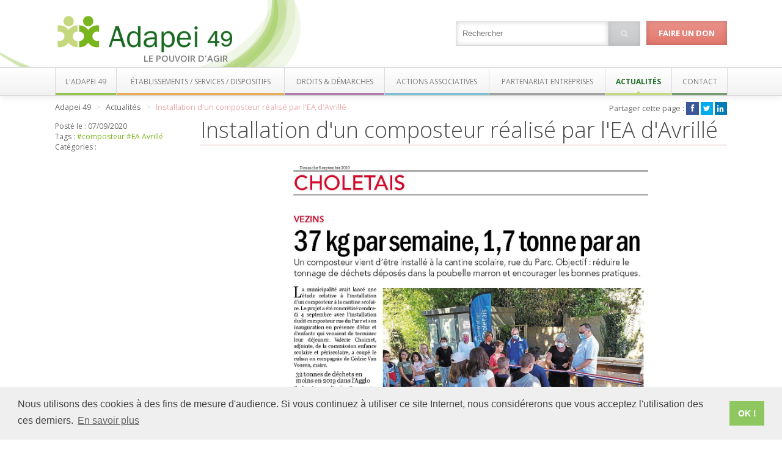

--- FILE ---
content_type: text/html
request_url: https://www.adapei49.asso.fr/actualites/2020/09/linstallation-dun-composteur-realise-par-lea-davrille
body_size: 4121
content:
<!DOCTYPE HTML>
<html lang="fr">
<head>
	<title></title>
	<meta http-equiv="Content-Type" content="text/html; charset=UTF-8" />
	<meta name="description" content="" />
	<meta name="keywords" content="" />

	<meta http-equiv="X-UA-Compatible" content="IE=Edge">

	<meta name="viewport" content="width=device-width, initial-scale=1.0, maximum-scale=1.0, user-scalable=0"/>

	<link href="https://www.adapei49.asso.fr/favicon.png" rel="shortcut icon" />
	<!--[if lt IE 9]>
	<script src="https://www.adapei49.asso.fr/assets/js/vendors/html5shiv.js"></script>
	<![endif]-->

	<link rel="stylesheet" type="text/css" href="https://cdn.jsdelivr.net/npm/cookieconsent@3/build/cookieconsent.min.css" />
<script src="https://cdn.jsdelivr.net/npm/cookieconsent@3/build/cookieconsent.min.js"></script>
<script>
window.addEventListener("load", function(){
window.cookieconsent.initialise({
  "palette": {
    "popup": {
      "background": "#efefef",
      "text": "#404040"
    },
    "button": {
      "background": "#8ec760",
      "text": "#ffffff"
    }
  },
  "content": {
    "message": "Nous utilisons des cookies à des fins de mesure d'audience. Si vous continuez à utiliser ce site Internet, nous considérerons que vous acceptez l'utilisation des ces derniers.",
    "dismiss": "OK !",
    "link": "En savoir plus",
    "href": "/mentions-legales"
  }
})});
</script>




	<meta name="robots" content="follow, index, all"/>
	<meta property="og:type" content="article"/>
	<meta property="og:title" content="Installation d'un composteur réalisé par l'EA d'Avrillé"/>
	<meta property="og:description" content="Article du CO_6 septembre 2020"/>
	<meta property="og:image" content="https://www.adapei49.asso.fr/data/5f55/e294/25eb1/Article_CO_6-sept-2020.jpg"/>
	<link rel="stylesheet"  type="text/css"  media="all" href="https://www.adapei49.asso.fr/assets/template/AdapeiPrincipal/style.less.css"/>
	<link rel="stylesheet"  type="text/css"  media="all" href="https://fonts.googleapis.com/css?family=Lato:300,400,700,300italic,400italic,700italic|Open+Sans:400italic,600italic,700italic,400,300,600,700"/>
	<link rel="stylesheet"  type="text/css"  media="all" href="https://netdna.bootstrapcdn.com/font-awesome/4.0.3/css/font-awesome.css"/>
	<link rel="stylesheet"  type="text/css"  media="all" href="https://www.adapei49.asso.fr/adapei-css.css"/>
	<script type="text/javascript">
	<!--
		window.SyBaseUrl = "https://www.adapei49.asso.fr/";
	-->
	</script>

	
	<script>
		(function(i,s,o,g,r,a,m){i['GoogleAnalyticsObject']=r;i[r]=i[r]||function(){
			(i[r].q=i[r].q||[]).push(arguments)},i[r].l=1*new Date();a=s.createElement(o),
			m=s.getElementsByTagName(o)[0];a.async=1;a.src=g;m.parentNode.insertBefore(a,m)
		})(window,document,'script','//www.google-analytics.com/analytics.js','ga');

		ga('create', 'UA-76794321-1', '');
		ga('send', 'pageview');

	</script>

</head>

<body>




<div class="global" id="global">

	<header class="global-header">
		<div class="fixed">
			<div class="fluid">
				<div class="container60">
					<div class="logo container17">
						<a href="https://www.adapei49.asso.fr/"><img src="https://www.adapei49.asso.fr/assets/img/logo-adapei.png" alt="Adapei 49" /></a>
						<span class="baseline">Le pouvoir d'agir</span>
					</div>
					<div class="search-donate container43 inv">
												<div class="action donate">
							<a href="https://www.adapei49.asso.fr/faire-un-don" class="btn"></i> Faire un don</a>
						</div>
						<div class="search-box">
							<form action="https://www.adapei49.asso.fr/recherche" method="GET">
								<input class="search-input" type="text" name="search" placeholder="Rechercher" value=""/><!--
								--><button class="btn"><i class="fa fa-search"></i></button>
							</form>
						</div>
					</div>
				</div>
			</div>
		</div>
	</header>

	<nav class="menu-header fluid">
		<div class="menu fixed">
			<div class="container60">
				<ul>
<li class="alpha menu-item-0"><a href="https://www.adapei49.asso.fr/association" ><span class="adapei-color-1"><span>L'Adapei 49</span></span></a></li>
<li class="menu-item-1"><a href="https://www.adapei49.asso.fr/etablissements" ><span class="adapei-color-2"><span>Établissements / Services / Dispositifs</span></span></a></li>
<li class="menu-item-2"><a href="https://www.adapei49.asso.fr/droits-et-demarches" ><span class="adapei-color-3"><span>Droits & démarches</span></span></a></li>
<li class="menu-item-3"><a href="https://www.adapei49.asso.fr/actions-associatives" ><span class="adapei-color-4"><span>Actions associatives</span></span></a></li>
<li class="menu-item-4"><a href="https://www.adapei49.asso.fr/espace-entreprise" ><span class="adapei-color-5"><span>Partenariat entreprises</span></span></a></li>
<li class="active menu-item-5"><a href="https://www.adapei49.asso.fr/actualites" ><span><span>Actualités</span></span></a></li>
<li class="omega menu-item-6"><a href="https://www.adapei49.asso.fr/contact" ><span class="adapei-color-7"><span>Contact</span></span></a></li>
</ul>
			</div>
		</div>
		<span class="nav-toggle jsNavToggle"><i class="fa fa-bars"></i></span>
	</nav>

	<article class="page fixed">


<div class="breadcrumb fluid container60 adapei-color-6">

	<div class="container40">
		<div>
			<span class="omega" itemscope itemtype="http://data-vocabulary.org/Breadcrumb">
				<a href="https://www.adapei49.asso.fr/" itemprop="url">
					<span itemprop="title">Adapei 49</span>
				</a>
				<span class="sep"></span>
				<span class="" itemprop="child" itemscope itemtype="http://data-vocabulary.org/Breadcrumb">
					<a href="https://www.adapei49.asso.fr/actualites" itemprop="url">
						<span itemprop="title">Actualités</span>
					</a>
					<span class="sep"></span>
					<span class="active alpha" itemprop="child" itemscope itemtype="http://data-vocabulary.org/Breadcrumb">
												<a href="https://www.adapei49.asso.fr/actualites/2020/09/linstallation-dun-composteur-realise-par-lea-davrille" itemprop="url">
							<span itemprop="title">Installation d'un composteur r&eacute;alis&eacute; par l'EA d'Avrill&eacute;</span>
						</a>
											</span>
				</span>
			</span>
		</div>
		<hr />
	</div>
	<div class="container20 social-box">
						Partager cette page :
		<ul>
			<li><a href="https://www.facebook.com/sharer/sharer.php?u=https%3A%2F%2Fwww.adapei49.asso.fr%2Factualites%2F2020%2F09%2Flinstallation-dun-composteur-realise-par-lea-davrille" target="_blank" class="facebook"><i class="fa fa-fw fa-facebook"></i></a></li>
			<li><a href="https://twitter.com/home?status=D%C3%A9couvrez+l%27Adapei49+https%3A%2F%2Fwww.adapei49.asso.fr%2Factualites%2F2020%2F09%2Flinstallation-dun-composteur-realise-par-lea-davrille" target="_blank" class="twitter"><i class="fa fa-fw fa-twitter"></i></a></li>
			<li><a href="https://www.linkedin.com/shareArticle?mini=true&amp;url=https%3A%2F%2Fwww.adapei49.asso.fr%2Factualites%2F2020%2F09%2Flinstallation-dun-composteur-realise-par-lea-davrille&amp;title=Adapei49&amp;summary=D%C3%A9couvrez+le+site+de+l%27Adapei49&amp;source=" target="_blank" class="linkedin"><i class="fa fa-fw fa-linkedin"></i></a></li>
		</ul>
			</div>
</div>

<div class="content fluid content-standard adapei-color-6">

	<div class="column-menu container12">

		<div class="module menu">

			<nav class="nav">
							</nav>

		</div>

		<div class="module actualite-infos">
			<div>
				Posté le :
				<time datetime="1970-01-01" pubdate>07/09/2020</time>
			</div>
			<div>
									Tags :
											<a href="https://www.adapei49.asso.fr/actualites/tag/composteur">#composteur</a>
											<a href="https://www.adapei49.asso.fr/actualites/tag/ea-avrille">#EA Avrillé</a>
												</div>
			<div>
									Catégories :
												</div>

		</div>
		<hr />

<!-- 		<div class="module menu">


			<nav class="nav nav-titled">
				<span class="title">Les derniers articles</span>
				<ul>
									</ul>
			</nav>
			<hr />
		</div>
 -->
	</div>

	<div class="container47 push1">
		<div class="container60">

			<div class="column-content column-title container60">
				<div class="page-title">
					<h1 class="title">Installation d'un composteur r&eacute;alis&eacute; par l'EA d'Avrill&eacute;</h1>
				</div>
			</div>

			<div class="column-content column-top container60">

				

			</div>
		</div>
		<div class="container60">
			<div class="module">
				<div class="block block-spacer block-alpha">	<hr class="spacer-invisible" style="height:5px">
</div><div class="block block-download">	<div class="bt-wrapper center">
						<a href="https://www.adapei49.asso.fr/data/5f55/e2d0/bcd70/Article_CO_6-sept-2020.pdf" target="_blank"><img src="https://www.adapei49.asso.fr/data/5f55/e2d8/be27f/Article_CO_6-sept-2020.jpg" alt="a" class="img70"></a>
			</div>

	</div><div class="block block-spacer block-omega">	<hr class="spacer-invisible" style="height:5px">
</div>	<hr />
				</div>

								<div class="module"></div>
							</div>
	</div>

</div>
	</article>

	<footer class="footer fluid">
		<div class="fixed">
			<div class="container60">
				<article class="infos container15">
					<div itemscope itemtype="http://schema.org/LocalBusiness">

						<a class="logo" href="https://www.adapei49.asso.fr/"><img itemprop="logo" src="https://www.adapei49.asso.fr/assets/img/logo-adapei.png" alt="Adapei 49" /></a>

						<div class="details">
							<div class="bold">Siège social</div>
							<div class="name hide" itemprop="name">A.D.A.P.E.I Maine et Loire</div>

							<div class="address" itemtype="http://schema.org/PostalAddress" itemscope="" itemprop="address">
								<span itemprop="streetAddress">126 rue Saint Léonard</span>
								- <span itemprop="postOfficeBoxNumber">BP 71857</span>
								<div><span itemprop="postalCode">49018</span> <span itemprop="addressLocality">Angers</span> CEDEX 01</div>
							</div>

							<div itemtype="http://schema.org/GeoCoordinates" itemscope="" itemprop="geo">
								<meta itemprop="latitude" content="47.462958" />
								<meta itemprop="longitude" content="-0.53578" />
							</div>
							<div class="telephone"><span itemprop="telephone">02 41 68 98 50</span></div>
							<div class="url"><span itemprop="url">http://www.adapei49.asso.fr</span></div>
						</div>
					</div>

				</article>

				<nav class="nav container44 push1">
					<p class="desc">l’<b>Adapei 49</b> est une association de parents et amis qui milite en faveur des personnes handicapées et leur famille</p>
					<ul>
<li class="alpha menu-item-0"><a href="https://www.adapei49.asso.fr/association" ><span><span>L'Association</span></span></a></li>
<li class="menu-item-1"><a href="https://www.adapei49.asso.fr/etablissements" ><span><span>Etablissements</span></span></a></li>
<li class="menu-item-2"><a href="https://www.adapei49.asso.fr/droits-et-demarches" ><span><span>Droits et démarches</span></span></a></li>
<li class="menu-item-3"><a href="https://www.adapei49.asso.fr/actions-associatives" ><span><span>Actions associatives</span></span></a></li>
<li class="menu-item-4"><a href="https://www.adapei49.asso.fr/espace-entreprise" ><span><span>Partenariat entreprises</span></span></a></li>
<li class="menu-item-5"><a href="https://www.adapei49.asso.fr/actualites" ><span><span>Actualités</span></span></a></li>
<li class="menu-item-6"><a href="https://www.adapei49.asso.fr/faire-un-don" ><span class="adapei-color-6"><span>Faire un don</span></span></a></li>
<li class="menu-item-7"><a href="https://www.adapei49.asso.fr/association/adherer" ><span><span>Devenir Adhérent</span></span></a></li>
<li class="menu-item-8"><a href="https://www.adapei49.asso.fr/recrutement" ><span class="adapei-color-5"><span>Recrutement</span></span></a></li>
<li class="menu-item-9"><a href="https://www.adapei49.asso.fr/contact" ><span><span>Contact</span></span></a></li>
<li class="menu-item-10"><a href="https://www.adapei49.asso.fr/accespro" ><span class="adapei-color-5"><span>Accès Professionnels</span></span></a></li>
<li class="omega menu-item-11"><a href="https://www.adapei49.asso.fr/mentions-legales" ><span><span>Mentions légales</span></span></a></li>
</ul>
				</nav>

			</div>
		</div>
		<div class="clear"></div>
	</footer>

	<div class="copyright">
		Création : <a href="http://www.agence-de-communication-angers.fr" target="_blank">Agence de communication Angers</a>
	</div>
</div>
<script type="text/javascript" src="https://www.adapei49.asso.fr/assets/js/project.minify.min.js"></script>
<script type="text/javascript" src="https://www.adapei49.asso.fr/assets/js/vendors/underscore/underscore-min.js"></script>
	<script type="text/javascript" src="https://www.adapei49.asso.fr/assets/js/vendors/backbone/backbone-min.js"></script>
	<script type="text/javascript" src="https://www.adapei49.asso.fr/assets/js/vendors/jquery.placeholder.js"></script>
	<script type="text/javascript" src="https://www.adapei49.asso.fr/assets/module/Cms/global-cms.js"></script>

</body>
</html>


--- FILE ---
content_type: text/css
request_url: https://www.adapei49.asso.fr/assets/template/AdapeiPrincipal/style.less.css
body_size: 243307
content:
@CHARSET "UTF-8";
.color-inverted {
  color: #EEE;
}
.color-inverted a {
  color: #FFF;
}
.color-inverted a:hover {
  color: #FFF;
}
.color-inverted h1 {
  color: #EEE;
}
.color-inverted .slide-content-wrapper .slide-title {
  color: #FFF !important;
}
.color-inverted .slide-content-wrapper .slide-subtitle {
  color: #FFF !important;
}
a,
abbr,
acronym,
address,
applet,
article,
aside,
audio,
b,
big,
blockquote,
body,
canvas,
caption,
center,
cite,
code,
dd,
del,
details,
dfn,
dialog,
div,
dl,
dt,
em,
embed,
fieldset,
figcaption,
figure,
font,
footer,
form,
h1,
h2,
h3,
h4,
h5,
h6,
header,
hgroup,
hr,
html,
i,
iframe,
img,
ins,
kbd,
label,
legend,
li,
mark,
menu,
meter,
nav,
object,
ol,
output,
p,
pre,
progress,
q,
rp,
rt,
ruby,
s,
samp,
section,
small,
span,
strike,
strong,
sub,
summary,
sup,
table,
tbody,
td,
tfoot,
th,
thead,
time,
tr,
tt,
u,
ul,
var,
video,
xmp {
  border: 0;
  margin: 0;
  padding: 0;
  font-size: 100%;
}
article,
aside,
details,
figcaption,
figure,
footer,
header,
hgroup,
menu,
nav,
section {
  display: block;
}
b,
strong {
  font-weight: bold;
}
img {
  color: transparent;
  font-size: 0;
  vertical-align: middle;
  -ms-interpolation-mode: bicubic;
}
ol,
ul {
  list-style: none;
}
li {
  display: list-item;
}
table {
  border-collapse: collapse;
  border-spacing: 0;
}
th,
td,
caption {
  font-weight: normal;
  vertical-align: top;
  text-align: left;
}
q {
  quotes: none;
}
q:before,
q:after {
  content: '';
  content: none;
}
sub,
sup,
small {
  font-size: 75%;
}
sub,
sup {
  line-height: 0;
  position: relative;
  vertical-align: baseline;
}
sub {
  bottom: -0.25em;
}
sup {
  top: -0.5em;
}
svg {
  overflow: hidden;
}
iframe[src="about:blank"] {
  display: none;
}
.fluid {
  display: block;
  width: 100%;
}
.fixed {
  width: 300px;
  margin: 0 auto;
}
.fixed .fixed {
  -moz-box-sizing: border-box;
  -webkit-box-sizing: border-box;
  box-sizing: border-box;
  width: 100%;
  padding-left: 0;
  padding-right: 0;
}
.fixed .fixed .fixed {
  padding: 0;
}
.cl-1,
.cl-2,
.cl-3,
.cl-4,
.cl-5,
.cl-6,
.cl-7 {
  padding: 0 10px 15px;
}
.fluid .grid60 {
  display: block;
  float: none;
  width: auto;
}
.fluid .push60 {
  left: auto;
  right: auto;
}
.fluid .pull60 {
  left: auto;
  right: auto;
}
.fluid .container60 {
  display: block;
  float: none;
  width: auto;
  clear: both;
}
.fluid .grid59 {
  display: block;
  float: none;
  width: auto;
}
.fluid .push59 {
  left: auto;
  right: auto;
}
.fluid .pull59 {
  left: auto;
  right: auto;
}
.fluid .container59 {
  display: block;
  float: none;
  width: auto;
  clear: both;
}
.fluid .grid58 {
  display: block;
  float: none;
  width: auto;
}
.fluid .push58 {
  left: auto;
  right: auto;
}
.fluid .pull58 {
  left: auto;
  right: auto;
}
.fluid .container58 {
  display: block;
  float: none;
  width: auto;
  clear: both;
}
.fluid .grid57 {
  display: block;
  float: none;
  width: auto;
}
.fluid .push57 {
  left: auto;
  right: auto;
}
.fluid .pull57 {
  left: auto;
  right: auto;
}
.fluid .container57 {
  display: block;
  float: none;
  width: auto;
  clear: both;
}
.fluid .grid56 {
  display: block;
  float: none;
  width: auto;
}
.fluid .push56 {
  left: auto;
  right: auto;
}
.fluid .pull56 {
  left: auto;
  right: auto;
}
.fluid .container56 {
  display: block;
  float: none;
  width: auto;
  clear: both;
}
.fluid .grid55 {
  display: block;
  float: none;
  width: auto;
}
.fluid .push55 {
  left: auto;
  right: auto;
}
.fluid .pull55 {
  left: auto;
  right: auto;
}
.fluid .container55 {
  display: block;
  float: none;
  width: auto;
  clear: both;
}
.fluid .grid54 {
  display: block;
  float: none;
  width: auto;
}
.fluid .push54 {
  left: auto;
  right: auto;
}
.fluid .pull54 {
  left: auto;
  right: auto;
}
.fluid .container54 {
  display: block;
  float: none;
  width: auto;
  clear: both;
}
.fluid .grid53 {
  display: block;
  float: none;
  width: auto;
}
.fluid .push53 {
  left: auto;
  right: auto;
}
.fluid .pull53 {
  left: auto;
  right: auto;
}
.fluid .container53 {
  display: block;
  float: none;
  width: auto;
  clear: both;
}
.fluid .grid52 {
  display: block;
  float: none;
  width: auto;
}
.fluid .push52 {
  left: auto;
  right: auto;
}
.fluid .pull52 {
  left: auto;
  right: auto;
}
.fluid .container52 {
  display: block;
  float: none;
  width: auto;
  clear: both;
}
.fluid .grid51 {
  display: block;
  float: none;
  width: auto;
}
.fluid .push51 {
  left: auto;
  right: auto;
}
.fluid .pull51 {
  left: auto;
  right: auto;
}
.fluid .container51 {
  display: block;
  float: none;
  width: auto;
  clear: both;
}
.fluid .grid50 {
  display: block;
  float: none;
  width: auto;
}
.fluid .push50 {
  left: auto;
  right: auto;
}
.fluid .pull50 {
  left: auto;
  right: auto;
}
.fluid .container50 {
  display: block;
  float: none;
  width: auto;
  clear: both;
}
.fluid .grid49 {
  display: block;
  float: none;
  width: auto;
}
.fluid .push49 {
  left: auto;
  right: auto;
}
.fluid .pull49 {
  left: auto;
  right: auto;
}
.fluid .container49 {
  display: block;
  float: none;
  width: auto;
  clear: both;
}
.fluid .grid48 {
  display: block;
  float: none;
  width: auto;
}
.fluid .push48 {
  left: auto;
  right: auto;
}
.fluid .pull48 {
  left: auto;
  right: auto;
}
.fluid .container48 {
  display: block;
  float: none;
  width: auto;
  clear: both;
}
.fluid .grid47 {
  display: block;
  float: none;
  width: auto;
}
.fluid .push47 {
  left: auto;
  right: auto;
}
.fluid .pull47 {
  left: auto;
  right: auto;
}
.fluid .container47 {
  display: block;
  float: none;
  width: auto;
  clear: both;
}
.fluid .grid46 {
  display: block;
  float: none;
  width: auto;
}
.fluid .push46 {
  left: auto;
  right: auto;
}
.fluid .pull46 {
  left: auto;
  right: auto;
}
.fluid .container46 {
  display: block;
  float: none;
  width: auto;
  clear: both;
}
.fluid .grid45 {
  display: block;
  float: none;
  width: auto;
}
.fluid .push45 {
  left: auto;
  right: auto;
}
.fluid .pull45 {
  left: auto;
  right: auto;
}
.fluid .container45 {
  display: block;
  float: none;
  width: auto;
  clear: both;
}
.fluid .grid44 {
  display: block;
  float: none;
  width: auto;
}
.fluid .push44 {
  left: auto;
  right: auto;
}
.fluid .pull44 {
  left: auto;
  right: auto;
}
.fluid .container44 {
  display: block;
  float: none;
  width: auto;
  clear: both;
}
.fluid .grid43 {
  display: block;
  float: none;
  width: auto;
}
.fluid .push43 {
  left: auto;
  right: auto;
}
.fluid .pull43 {
  left: auto;
  right: auto;
}
.fluid .container43 {
  display: block;
  float: none;
  width: auto;
  clear: both;
}
.fluid .grid42 {
  display: block;
  float: none;
  width: auto;
}
.fluid .push42 {
  left: auto;
  right: auto;
}
.fluid .pull42 {
  left: auto;
  right: auto;
}
.fluid .container42 {
  display: block;
  float: none;
  width: auto;
  clear: both;
}
.fluid .grid41 {
  display: block;
  float: none;
  width: auto;
}
.fluid .push41 {
  left: auto;
  right: auto;
}
.fluid .pull41 {
  left: auto;
  right: auto;
}
.fluid .container41 {
  display: block;
  float: none;
  width: auto;
  clear: both;
}
.fluid .grid40 {
  display: block;
  float: none;
  width: auto;
}
.fluid .push40 {
  left: auto;
  right: auto;
}
.fluid .pull40 {
  left: auto;
  right: auto;
}
.fluid .container40 {
  display: block;
  float: none;
  width: auto;
  clear: both;
}
.fluid .grid39 {
  display: block;
  float: none;
  width: auto;
}
.fluid .push39 {
  left: auto;
  right: auto;
}
.fluid .pull39 {
  left: auto;
  right: auto;
}
.fluid .container39 {
  display: block;
  float: none;
  width: auto;
  clear: both;
}
.fluid .grid38 {
  display: block;
  float: none;
  width: auto;
}
.fluid .push38 {
  left: auto;
  right: auto;
}
.fluid .pull38 {
  left: auto;
  right: auto;
}
.fluid .container38 {
  display: block;
  float: none;
  width: auto;
  clear: both;
}
.fluid .grid37 {
  display: block;
  float: none;
  width: auto;
}
.fluid .push37 {
  left: auto;
  right: auto;
}
.fluid .pull37 {
  left: auto;
  right: auto;
}
.fluid .container37 {
  display: block;
  float: none;
  width: auto;
  clear: both;
}
.fluid .grid36 {
  display: block;
  float: none;
  width: auto;
}
.fluid .push36 {
  left: auto;
  right: auto;
}
.fluid .pull36 {
  left: auto;
  right: auto;
}
.fluid .container36 {
  display: block;
  float: none;
  width: auto;
  clear: both;
}
.fluid .grid35 {
  display: block;
  float: none;
  width: auto;
}
.fluid .push35 {
  left: auto;
  right: auto;
}
.fluid .pull35 {
  left: auto;
  right: auto;
}
.fluid .container35 {
  display: block;
  float: none;
  width: auto;
  clear: both;
}
.fluid .grid34 {
  display: block;
  float: none;
  width: auto;
}
.fluid .push34 {
  left: auto;
  right: auto;
}
.fluid .pull34 {
  left: auto;
  right: auto;
}
.fluid .container34 {
  display: block;
  float: none;
  width: auto;
  clear: both;
}
.fluid .grid33 {
  display: block;
  float: none;
  width: auto;
}
.fluid .push33 {
  left: auto;
  right: auto;
}
.fluid .pull33 {
  left: auto;
  right: auto;
}
.fluid .container33 {
  display: block;
  float: none;
  width: auto;
  clear: both;
}
.fluid .grid32 {
  display: block;
  float: none;
  width: auto;
}
.fluid .push32 {
  left: auto;
  right: auto;
}
.fluid .pull32 {
  left: auto;
  right: auto;
}
.fluid .container32 {
  display: block;
  float: none;
  width: auto;
  clear: both;
}
.fluid .grid31 {
  display: block;
  float: none;
  width: auto;
}
.fluid .push31 {
  left: auto;
  right: auto;
}
.fluid .pull31 {
  left: auto;
  right: auto;
}
.fluid .container31 {
  display: block;
  float: none;
  width: auto;
  clear: both;
}
.fluid .grid30 {
  display: block;
  float: none;
  width: auto;
}
.fluid .push30 {
  left: auto;
  right: auto;
}
.fluid .pull30 {
  left: auto;
  right: auto;
}
.fluid .container30 {
  display: block;
  float: none;
  width: auto;
  clear: both;
}
.fluid .grid29 {
  display: block;
  float: none;
  width: auto;
}
.fluid .push29 {
  left: auto;
  right: auto;
}
.fluid .pull29 {
  left: auto;
  right: auto;
}
.fluid .container29 {
  display: block;
  float: none;
  width: auto;
  clear: both;
}
.fluid .grid28 {
  display: block;
  float: none;
  width: auto;
}
.fluid .push28 {
  left: auto;
  right: auto;
}
.fluid .pull28 {
  left: auto;
  right: auto;
}
.fluid .container28 {
  display: block;
  float: none;
  width: auto;
  clear: both;
}
.fluid .grid27 {
  display: block;
  float: none;
  width: auto;
}
.fluid .push27 {
  left: auto;
  right: auto;
}
.fluid .pull27 {
  left: auto;
  right: auto;
}
.fluid .container27 {
  display: block;
  float: none;
  width: auto;
  clear: both;
}
.fluid .grid26 {
  display: block;
  float: none;
  width: auto;
}
.fluid .push26 {
  left: auto;
  right: auto;
}
.fluid .pull26 {
  left: auto;
  right: auto;
}
.fluid .container26 {
  display: block;
  float: none;
  width: auto;
  clear: both;
}
.fluid .grid25 {
  display: block;
  float: none;
  width: auto;
}
.fluid .push25 {
  left: auto;
  right: auto;
}
.fluid .pull25 {
  left: auto;
  right: auto;
}
.fluid .container25 {
  display: block;
  float: none;
  width: auto;
  clear: both;
}
.fluid .grid24 {
  display: block;
  float: none;
  width: auto;
}
.fluid .push24 {
  left: auto;
  right: auto;
}
.fluid .pull24 {
  left: auto;
  right: auto;
}
.fluid .container24 {
  display: block;
  float: none;
  width: auto;
  clear: both;
}
.fluid .grid23 {
  display: block;
  float: none;
  width: auto;
}
.fluid .push23 {
  left: auto;
  right: auto;
}
.fluid .pull23 {
  left: auto;
  right: auto;
}
.fluid .container23 {
  display: block;
  float: none;
  width: auto;
  clear: both;
}
.fluid .grid22 {
  display: block;
  float: none;
  width: auto;
}
.fluid .push22 {
  left: auto;
  right: auto;
}
.fluid .pull22 {
  left: auto;
  right: auto;
}
.fluid .container22 {
  display: block;
  float: none;
  width: auto;
  clear: both;
}
.fluid .grid21 {
  display: block;
  float: none;
  width: auto;
}
.fluid .push21 {
  left: auto;
  right: auto;
}
.fluid .pull21 {
  left: auto;
  right: auto;
}
.fluid .container21 {
  display: block;
  float: none;
  width: auto;
  clear: both;
}
.fluid .grid20 {
  display: block;
  float: none;
  width: auto;
}
.fluid .push20 {
  left: auto;
  right: auto;
}
.fluid .pull20 {
  left: auto;
  right: auto;
}
.fluid .container20 {
  display: block;
  float: none;
  width: auto;
  clear: both;
}
.fluid .grid19 {
  display: block;
  float: none;
  width: auto;
}
.fluid .push19 {
  left: auto;
  right: auto;
}
.fluid .pull19 {
  left: auto;
  right: auto;
}
.fluid .container19 {
  display: block;
  float: none;
  width: auto;
  clear: both;
}
.fluid .grid18 {
  display: block;
  float: none;
  width: auto;
}
.fluid .push18 {
  left: auto;
  right: auto;
}
.fluid .pull18 {
  left: auto;
  right: auto;
}
.fluid .container18 {
  display: block;
  float: none;
  width: auto;
  clear: both;
}
.fluid .grid17 {
  display: block;
  float: none;
  width: auto;
}
.fluid .push17 {
  left: auto;
  right: auto;
}
.fluid .pull17 {
  left: auto;
  right: auto;
}
.fluid .container17 {
  display: block;
  float: none;
  width: auto;
  clear: both;
}
.fluid .grid16 {
  display: block;
  float: none;
  width: auto;
}
.fluid .push16 {
  left: auto;
  right: auto;
}
.fluid .pull16 {
  left: auto;
  right: auto;
}
.fluid .container16 {
  display: block;
  float: none;
  width: auto;
  clear: both;
}
.fluid .grid15 {
  display: block;
  float: none;
  width: auto;
}
.fluid .push15 {
  left: auto;
  right: auto;
}
.fluid .pull15 {
  left: auto;
  right: auto;
}
.fluid .container15 {
  display: block;
  float: none;
  width: auto;
  clear: both;
}
.fluid .grid14 {
  display: block;
  float: none;
  width: auto;
}
.fluid .push14 {
  left: auto;
  right: auto;
}
.fluid .pull14 {
  left: auto;
  right: auto;
}
.fluid .container14 {
  display: block;
  float: none;
  width: auto;
  clear: both;
}
.fluid .grid13 {
  display: block;
  float: none;
  width: auto;
}
.fluid .push13 {
  left: auto;
  right: auto;
}
.fluid .pull13 {
  left: auto;
  right: auto;
}
.fluid .container13 {
  display: block;
  float: none;
  width: auto;
  clear: both;
}
.fluid .grid12 {
  display: block;
  float: none;
  width: auto;
}
.fluid .push12 {
  left: auto;
  right: auto;
}
.fluid .pull12 {
  left: auto;
  right: auto;
}
.fluid .container12 {
  display: block;
  float: none;
  width: auto;
  clear: both;
}
.fluid .grid11 {
  display: block;
  float: none;
  width: auto;
}
.fluid .push11 {
  left: auto;
  right: auto;
}
.fluid .pull11 {
  left: auto;
  right: auto;
}
.fluid .container11 {
  display: block;
  float: none;
  width: auto;
  clear: both;
}
.fluid .grid10 {
  display: block;
  float: none;
  width: auto;
}
.fluid .push10 {
  left: auto;
  right: auto;
}
.fluid .pull10 {
  left: auto;
  right: auto;
}
.fluid .container10 {
  display: block;
  float: none;
  width: auto;
  clear: both;
}
.fluid .grid9 {
  display: block;
  float: none;
  width: auto;
}
.fluid .push9 {
  left: auto;
  right: auto;
}
.fluid .pull9 {
  left: auto;
  right: auto;
}
.fluid .container9 {
  display: block;
  float: none;
  width: auto;
  clear: both;
}
.fluid .grid8 {
  display: block;
  float: none;
  width: auto;
}
.fluid .push8 {
  left: auto;
  right: auto;
}
.fluid .pull8 {
  left: auto;
  right: auto;
}
.fluid .container8 {
  display: block;
  float: none;
  width: auto;
  clear: both;
}
.fluid .grid7 {
  display: block;
  float: none;
  width: auto;
}
.fluid .push7 {
  left: auto;
  right: auto;
}
.fluid .pull7 {
  left: auto;
  right: auto;
}
.fluid .container7 {
  display: block;
  float: none;
  width: auto;
  clear: both;
}
.fluid .grid6 {
  display: block;
  float: none;
  width: auto;
}
.fluid .push6 {
  left: auto;
  right: auto;
}
.fluid .pull6 {
  left: auto;
  right: auto;
}
.fluid .container6 {
  display: block;
  float: none;
  width: auto;
  clear: both;
}
.fluid .grid5 {
  display: block;
  float: none;
  width: auto;
}
.fluid .push5 {
  left: auto;
  right: auto;
}
.fluid .pull5 {
  left: auto;
  right: auto;
}
.fluid .container5 {
  display: block;
  float: none;
  width: auto;
  clear: both;
}
.fluid .grid4 {
  display: block;
  float: none;
  width: auto;
}
.fluid .push4 {
  left: auto;
  right: auto;
}
.fluid .pull4 {
  left: auto;
  right: auto;
}
.fluid .container4 {
  display: block;
  float: none;
  width: auto;
  clear: both;
}
.fluid .grid3 {
  display: block;
  float: none;
  width: auto;
}
.fluid .push3 {
  left: auto;
  right: auto;
}
.fluid .pull3 {
  left: auto;
  right: auto;
}
.fluid .container3 {
  display: block;
  float: none;
  width: auto;
  clear: both;
}
.fluid .grid2 {
  display: block;
  float: none;
  width: auto;
}
.fluid .push2 {
  left: auto;
  right: auto;
}
.fluid .pull2 {
  left: auto;
  right: auto;
}
.fluid .container2 {
  display: block;
  float: none;
  width: auto;
  clear: both;
}
.fluid .grid1 {
  display: block;
  float: none;
  width: auto;
}
.fluid .push1 {
  left: auto;
  right: auto;
}
.fluid .pull1 {
  left: auto;
  right: auto;
}
.fluid .container1 {
  display: block;
  float: none;
  width: auto;
  clear: both;
}
.nophone,
.ontablet,
.ondesktop {
  display: none !important;
}
.onphone,
.notablet,
.nodesktop {
  display: inherit !important;
}
@media (min-width: 480px) {
  .fixed {
    width: 420px;
  }
}
@media (min-width: 768px) {
  .fixed {
    width: 670px;
  }
  .fluid .grid60 {
    padding-left: 10px;
    padding-right: 10px;
    -moz-box-sizing: border-box;
    -webkit-box-sizing: border-box;
    box-sizing: border-box;
  }
  .fluid .grid59 {
    padding-left: 10px;
    padding-right: 10px;
    -moz-box-sizing: border-box;
    -webkit-box-sizing: border-box;
    box-sizing: border-box;
  }
  .fluid .grid58 {
    padding-left: 10px;
    padding-right: 10px;
    -moz-box-sizing: border-box;
    -webkit-box-sizing: border-box;
    box-sizing: border-box;
  }
  .fluid .grid57 {
    padding-left: 10px;
    padding-right: 10px;
    -moz-box-sizing: border-box;
    -webkit-box-sizing: border-box;
    box-sizing: border-box;
  }
  .fluid .grid56 {
    padding-left: 10px;
    padding-right: 10px;
    -moz-box-sizing: border-box;
    -webkit-box-sizing: border-box;
    box-sizing: border-box;
  }
  .fluid .grid55 {
    padding-left: 10px;
    padding-right: 10px;
    -moz-box-sizing: border-box;
    -webkit-box-sizing: border-box;
    box-sizing: border-box;
  }
  .fluid .grid54 {
    padding-left: 10px;
    padding-right: 10px;
    -moz-box-sizing: border-box;
    -webkit-box-sizing: border-box;
    box-sizing: border-box;
  }
  .fluid .grid53 {
    padding-left: 10px;
    padding-right: 10px;
    -moz-box-sizing: border-box;
    -webkit-box-sizing: border-box;
    box-sizing: border-box;
  }
  .fluid .grid52 {
    padding-left: 10px;
    padding-right: 10px;
    -moz-box-sizing: border-box;
    -webkit-box-sizing: border-box;
    box-sizing: border-box;
  }
  .fluid .grid51 {
    padding-left: 10px;
    padding-right: 10px;
    -moz-box-sizing: border-box;
    -webkit-box-sizing: border-box;
    box-sizing: border-box;
  }
  .fluid .grid50 {
    padding-left: 10px;
    padding-right: 10px;
    -moz-box-sizing: border-box;
    -webkit-box-sizing: border-box;
    box-sizing: border-box;
  }
  .fluid .grid49 {
    padding-left: 10px;
    padding-right: 10px;
    -moz-box-sizing: border-box;
    -webkit-box-sizing: border-box;
    box-sizing: border-box;
  }
  .fluid .grid48 {
    padding-left: 10px;
    padding-right: 10px;
    -moz-box-sizing: border-box;
    -webkit-box-sizing: border-box;
    box-sizing: border-box;
  }
  .fluid .grid47 {
    padding-left: 10px;
    padding-right: 10px;
    -moz-box-sizing: border-box;
    -webkit-box-sizing: border-box;
    box-sizing: border-box;
  }
  .fluid .grid46 {
    padding-left: 10px;
    padding-right: 10px;
    -moz-box-sizing: border-box;
    -webkit-box-sizing: border-box;
    box-sizing: border-box;
  }
  .fluid .grid45 {
    padding-left: 10px;
    padding-right: 10px;
    -moz-box-sizing: border-box;
    -webkit-box-sizing: border-box;
    box-sizing: border-box;
  }
  .fluid .grid44 {
    padding-left: 10px;
    padding-right: 10px;
    -moz-box-sizing: border-box;
    -webkit-box-sizing: border-box;
    box-sizing: border-box;
  }
  .fluid .grid43 {
    padding-left: 10px;
    padding-right: 10px;
    -moz-box-sizing: border-box;
    -webkit-box-sizing: border-box;
    box-sizing: border-box;
  }
  .fluid .grid42 {
    padding-left: 10px;
    padding-right: 10px;
    -moz-box-sizing: border-box;
    -webkit-box-sizing: border-box;
    box-sizing: border-box;
  }
  .fluid .grid41 {
    padding-left: 10px;
    padding-right: 10px;
    -moz-box-sizing: border-box;
    -webkit-box-sizing: border-box;
    box-sizing: border-box;
  }
  .fluid .grid40 {
    padding-left: 10px;
    padding-right: 10px;
    -moz-box-sizing: border-box;
    -webkit-box-sizing: border-box;
    box-sizing: border-box;
  }
  .fluid .grid39 {
    padding-left: 10px;
    padding-right: 10px;
    -moz-box-sizing: border-box;
    -webkit-box-sizing: border-box;
    box-sizing: border-box;
  }
  .fluid .grid38 {
    padding-left: 10px;
    padding-right: 10px;
    -moz-box-sizing: border-box;
    -webkit-box-sizing: border-box;
    box-sizing: border-box;
  }
  .fluid .grid37 {
    padding-left: 10px;
    padding-right: 10px;
    -moz-box-sizing: border-box;
    -webkit-box-sizing: border-box;
    box-sizing: border-box;
  }
  .fluid .grid36 {
    padding-left: 10px;
    padding-right: 10px;
    -moz-box-sizing: border-box;
    -webkit-box-sizing: border-box;
    box-sizing: border-box;
  }
  .fluid .grid35 {
    padding-left: 10px;
    padding-right: 10px;
    -moz-box-sizing: border-box;
    -webkit-box-sizing: border-box;
    box-sizing: border-box;
  }
  .fluid .grid34 {
    padding-left: 10px;
    padding-right: 10px;
    -moz-box-sizing: border-box;
    -webkit-box-sizing: border-box;
    box-sizing: border-box;
  }
  .fluid .grid33 {
    padding-left: 10px;
    padding-right: 10px;
    -moz-box-sizing: border-box;
    -webkit-box-sizing: border-box;
    box-sizing: border-box;
  }
  .fluid .grid32 {
    padding-left: 10px;
    padding-right: 10px;
    -moz-box-sizing: border-box;
    -webkit-box-sizing: border-box;
    box-sizing: border-box;
  }
  .fluid .grid31 {
    padding-left: 10px;
    padding-right: 10px;
    -moz-box-sizing: border-box;
    -webkit-box-sizing: border-box;
    box-sizing: border-box;
  }
  .fluid .grid30 {
    padding-left: 10px;
    padding-right: 10px;
    -moz-box-sizing: border-box;
    -webkit-box-sizing: border-box;
    box-sizing: border-box;
  }
  .fluid .grid29 {
    padding-left: 10px;
    padding-right: 10px;
    -moz-box-sizing: border-box;
    -webkit-box-sizing: border-box;
    box-sizing: border-box;
  }
  .fluid .grid28 {
    padding-left: 10px;
    padding-right: 10px;
    -moz-box-sizing: border-box;
    -webkit-box-sizing: border-box;
    box-sizing: border-box;
  }
  .fluid .grid27 {
    padding-left: 10px;
    padding-right: 10px;
    -moz-box-sizing: border-box;
    -webkit-box-sizing: border-box;
    box-sizing: border-box;
  }
  .fluid .grid26 {
    padding-left: 10px;
    padding-right: 10px;
    -moz-box-sizing: border-box;
    -webkit-box-sizing: border-box;
    box-sizing: border-box;
  }
  .fluid .grid25 {
    padding-left: 10px;
    padding-right: 10px;
    -moz-box-sizing: border-box;
    -webkit-box-sizing: border-box;
    box-sizing: border-box;
  }
  .fluid .grid24 {
    padding-left: 10px;
    padding-right: 10px;
    -moz-box-sizing: border-box;
    -webkit-box-sizing: border-box;
    box-sizing: border-box;
  }
  .fluid .grid23 {
    padding-left: 10px;
    padding-right: 10px;
    -moz-box-sizing: border-box;
    -webkit-box-sizing: border-box;
    box-sizing: border-box;
  }
  .fluid .grid22 {
    padding-left: 10px;
    padding-right: 10px;
    -moz-box-sizing: border-box;
    -webkit-box-sizing: border-box;
    box-sizing: border-box;
  }
  .fluid .grid21 {
    padding-left: 10px;
    padding-right: 10px;
    -moz-box-sizing: border-box;
    -webkit-box-sizing: border-box;
    box-sizing: border-box;
  }
  .fluid .grid20 {
    padding-left: 10px;
    padding-right: 10px;
    -moz-box-sizing: border-box;
    -webkit-box-sizing: border-box;
    box-sizing: border-box;
  }
  .fluid .grid19 {
    padding-left: 10px;
    padding-right: 10px;
    -moz-box-sizing: border-box;
    -webkit-box-sizing: border-box;
    box-sizing: border-box;
  }
  .fluid .grid18 {
    padding-left: 10px;
    padding-right: 10px;
    -moz-box-sizing: border-box;
    -webkit-box-sizing: border-box;
    box-sizing: border-box;
  }
  .fluid .grid17 {
    padding-left: 10px;
    padding-right: 10px;
    -moz-box-sizing: border-box;
    -webkit-box-sizing: border-box;
    box-sizing: border-box;
  }
  .fluid .grid16 {
    padding-left: 10px;
    padding-right: 10px;
    -moz-box-sizing: border-box;
    -webkit-box-sizing: border-box;
    box-sizing: border-box;
  }
  .fluid .grid15 {
    padding-left: 10px;
    padding-right: 10px;
    -moz-box-sizing: border-box;
    -webkit-box-sizing: border-box;
    box-sizing: border-box;
  }
  .fluid .grid14 {
    padding-left: 10px;
    padding-right: 10px;
    -moz-box-sizing: border-box;
    -webkit-box-sizing: border-box;
    box-sizing: border-box;
  }
  .fluid .grid13 {
    padding-left: 10px;
    padding-right: 10px;
    -moz-box-sizing: border-box;
    -webkit-box-sizing: border-box;
    box-sizing: border-box;
  }
  .fluid .grid12 {
    padding-left: 10px;
    padding-right: 10px;
    -moz-box-sizing: border-box;
    -webkit-box-sizing: border-box;
    box-sizing: border-box;
  }
  .fluid .grid11 {
    padding-left: 10px;
    padding-right: 10px;
    -moz-box-sizing: border-box;
    -webkit-box-sizing: border-box;
    box-sizing: border-box;
  }
  .fluid .grid10 {
    padding-left: 10px;
    padding-right: 10px;
    -moz-box-sizing: border-box;
    -webkit-box-sizing: border-box;
    box-sizing: border-box;
  }
  .fluid .grid9 {
    padding-left: 10px;
    padding-right: 10px;
    -moz-box-sizing: border-box;
    -webkit-box-sizing: border-box;
    box-sizing: border-box;
  }
  .fluid .grid8 {
    padding-left: 10px;
    padding-right: 10px;
    -moz-box-sizing: border-box;
    -webkit-box-sizing: border-box;
    box-sizing: border-box;
  }
  .fluid .grid7 {
    padding-left: 10px;
    padding-right: 10px;
    -moz-box-sizing: border-box;
    -webkit-box-sizing: border-box;
    box-sizing: border-box;
  }
  .fluid .grid6 {
    padding-left: 10px;
    padding-right: 10px;
    -moz-box-sizing: border-box;
    -webkit-box-sizing: border-box;
    box-sizing: border-box;
  }
  .fluid .grid5 {
    padding-left: 10px;
    padding-right: 10px;
    -moz-box-sizing: border-box;
    -webkit-box-sizing: border-box;
    box-sizing: border-box;
  }
  .fluid .grid4 {
    padding-left: 10px;
    padding-right: 10px;
    -moz-box-sizing: border-box;
    -webkit-box-sizing: border-box;
    box-sizing: border-box;
  }
  .fluid .grid3 {
    padding-left: 10px;
    padding-right: 10px;
    -moz-box-sizing: border-box;
    -webkit-box-sizing: border-box;
    box-sizing: border-box;
  }
  .fluid .grid2 {
    padding-left: 10px;
    padding-right: 10px;
    -moz-box-sizing: border-box;
    -webkit-box-sizing: border-box;
    box-sizing: border-box;
  }
  .fluid .grid1 {
    padding-left: 10px;
    padding-right: 10px;
    -moz-box-sizing: border-box;
    -webkit-box-sizing: border-box;
    box-sizing: border-box;
  }
  .columns-8-60 {
    height: 100%;
    width: 650px;
    margin-left: auto;
    margin-right: auto;
  }
  .columns-8-60 .cl-7 {
    display: inline;
    float: left;
    width: 561.25px;
    margin-right: 60px;
    padding: 0;
  }
  .columns-8-60 .cl-7.order-inverted {
    float: right;
    margin-right: 0;
    margin-left: 60px;
  }
  .columns-8-60 .cl-7.order-inverted.cl-last {
    margin-left: 0;
  }
  .columns-8-60 .cl-6 {
    display: inline;
    float: left;
    width: 472.5px;
    margin-right: 60px;
    padding: 0;
  }
  .columns-8-60 .cl-6.order-inverted {
    float: right;
    margin-right: 0;
    margin-left: 60px;
  }
  .columns-8-60 .cl-6.order-inverted.cl-last {
    margin-left: 0;
  }
  .columns-8-60 .cl-5 {
    display: inline;
    float: left;
    width: 383.75px;
    margin-right: 60px;
    padding: 0;
  }
  .columns-8-60 .cl-5.order-inverted {
    float: right;
    margin-right: 0;
    margin-left: 60px;
  }
  .columns-8-60 .cl-5.order-inverted.cl-last {
    margin-left: 0;
  }
  .columns-8-60 .cl-4 {
    display: inline;
    float: left;
    width: 295px;
    margin-right: 60px;
    padding: 0;
  }
  .columns-8-60 .cl-4.order-inverted {
    float: right;
    margin-right: 0;
    margin-left: 60px;
  }
  .columns-8-60 .cl-4.order-inverted.cl-last {
    margin-left: 0;
  }
  .columns-8-60 .cl-3 {
    display: inline;
    float: left;
    width: 206.25px;
    margin-right: 60px;
    padding: 0;
  }
  .columns-8-60 .cl-3.order-inverted {
    float: right;
    margin-right: 0;
    margin-left: 60px;
  }
  .columns-8-60 .cl-3.order-inverted.cl-last {
    margin-left: 0;
  }
  .columns-8-60 .cl-2 {
    display: inline;
    float: left;
    width: 117.5px;
    margin-right: 60px;
    padding: 0;
  }
  .columns-8-60 .cl-2.order-inverted {
    float: right;
    margin-right: 0;
    margin-left: 60px;
  }
  .columns-8-60 .cl-2.order-inverted.cl-last {
    margin-left: 0;
  }
  .columns-8-60 .cl-1 {
    display: inline;
    float: left;
    width: 28.75px;
    margin-right: 60px;
    padding: 0;
  }
  .columns-8-60 .cl-1.order-inverted {
    float: right;
    margin-right: 0;
    margin-left: 60px;
  }
  .columns-8-60 .cl-1.order-inverted.cl-last {
    margin-left: 0;
  }
  .columns-8-60 .cl-last {
    margin-right: 0;
  }
  .columns-7-60 {
    height: 100%;
    width: 650px;
    margin-left: auto;
    margin-right: auto;
  }
  .columns-7-60 .cl-6 {
    display: inline;
    float: left;
    width: 548.57142857143px;
    margin-right: 60px;
    padding: 0;
  }
  .columns-7-60 .cl-6.order-inverted {
    float: right;
    margin-right: 0;
    margin-left: 60px;
  }
  .columns-7-60 .cl-6.order-inverted.cl-last {
    margin-left: 0;
  }
  .columns-7-60 .cl-5 {
    display: inline;
    float: left;
    width: 447.14285714286px;
    margin-right: 60px;
    padding: 0;
  }
  .columns-7-60 .cl-5.order-inverted {
    float: right;
    margin-right: 0;
    margin-left: 60px;
  }
  .columns-7-60 .cl-5.order-inverted.cl-last {
    margin-left: 0;
  }
  .columns-7-60 .cl-4 {
    display: inline;
    float: left;
    width: 345.71428571429px;
    margin-right: 60px;
    padding: 0;
  }
  .columns-7-60 .cl-4.order-inverted {
    float: right;
    margin-right: 0;
    margin-left: 60px;
  }
  .columns-7-60 .cl-4.order-inverted.cl-last {
    margin-left: 0;
  }
  .columns-7-60 .cl-3 {
    display: inline;
    float: left;
    width: 244.28571428571px;
    margin-right: 60px;
    padding: 0;
  }
  .columns-7-60 .cl-3.order-inverted {
    float: right;
    margin-right: 0;
    margin-left: 60px;
  }
  .columns-7-60 .cl-3.order-inverted.cl-last {
    margin-left: 0;
  }
  .columns-7-60 .cl-2 {
    display: inline;
    float: left;
    width: 142.85714285714px;
    margin-right: 60px;
    padding: 0;
  }
  .columns-7-60 .cl-2.order-inverted {
    float: right;
    margin-right: 0;
    margin-left: 60px;
  }
  .columns-7-60 .cl-2.order-inverted.cl-last {
    margin-left: 0;
  }
  .columns-7-60 .cl-1 {
    display: inline;
    float: left;
    width: 41.428571428571px;
    margin-right: 60px;
    padding: 0;
  }
  .columns-7-60 .cl-1.order-inverted {
    float: right;
    margin-right: 0;
    margin-left: 60px;
  }
  .columns-7-60 .cl-1.order-inverted.cl-last {
    margin-left: 0;
  }
  .columns-7-60 .cl-last {
    margin-right: 0;
  }
  .columns-6-60 {
    height: 100%;
    width: 650px;
    margin-left: auto;
    margin-right: auto;
  }
  .columns-6-60 .cl-5 {
    display: inline;
    float: left;
    width: 531.66666666667px;
    margin-right: 60px;
    padding: 0;
  }
  .columns-6-60 .cl-5.order-inverted {
    float: right;
    margin-right: 0;
    margin-left: 60px;
  }
  .columns-6-60 .cl-5.order-inverted.cl-last {
    margin-left: 0;
  }
  .columns-6-60 .cl-4 {
    display: inline;
    float: left;
    width: 413.33333333333px;
    margin-right: 60px;
    padding: 0;
  }
  .columns-6-60 .cl-4.order-inverted {
    float: right;
    margin-right: 0;
    margin-left: 60px;
  }
  .columns-6-60 .cl-4.order-inverted.cl-last {
    margin-left: 0;
  }
  .columns-6-60 .cl-3 {
    display: inline;
    float: left;
    width: 295px;
    margin-right: 60px;
    padding: 0;
  }
  .columns-6-60 .cl-3.order-inverted {
    float: right;
    margin-right: 0;
    margin-left: 60px;
  }
  .columns-6-60 .cl-3.order-inverted.cl-last {
    margin-left: 0;
  }
  .columns-6-60 .cl-2 {
    display: inline;
    float: left;
    width: 176.66666666667px;
    margin-right: 60px;
    padding: 0;
  }
  .columns-6-60 .cl-2.order-inverted {
    float: right;
    margin-right: 0;
    margin-left: 60px;
  }
  .columns-6-60 .cl-2.order-inverted.cl-last {
    margin-left: 0;
  }
  .columns-6-60 .cl-1 {
    display: inline;
    float: left;
    width: 58.333333333333px;
    margin-right: 60px;
    padding: 0;
  }
  .columns-6-60 .cl-1.order-inverted {
    float: right;
    margin-right: 0;
    margin-left: 60px;
  }
  .columns-6-60 .cl-1.order-inverted.cl-last {
    margin-left: 0;
  }
  .columns-6-60 .cl-last {
    margin-right: 0;
  }
  .columns-5-60 {
    height: 100%;
    width: 650px;
    margin-left: auto;
    margin-right: auto;
  }
  .columns-5-60 .cl-4 {
    display: inline;
    float: left;
    width: 508px;
    margin-right: 60px;
    padding: 0;
  }
  .columns-5-60 .cl-4.order-inverted {
    float: right;
    margin-right: 0;
    margin-left: 60px;
  }
  .columns-5-60 .cl-4.order-inverted.cl-last {
    margin-left: 0;
  }
  .columns-5-60 .cl-3 {
    display: inline;
    float: left;
    width: 366px;
    margin-right: 60px;
    padding: 0;
  }
  .columns-5-60 .cl-3.order-inverted {
    float: right;
    margin-right: 0;
    margin-left: 60px;
  }
  .columns-5-60 .cl-3.order-inverted.cl-last {
    margin-left: 0;
  }
  .columns-5-60 .cl-2 {
    display: inline;
    float: left;
    width: 224px;
    margin-right: 60px;
    padding: 0;
  }
  .columns-5-60 .cl-2.order-inverted {
    float: right;
    margin-right: 0;
    margin-left: 60px;
  }
  .columns-5-60 .cl-2.order-inverted.cl-last {
    margin-left: 0;
  }
  .columns-5-60 .cl-1 {
    display: inline;
    float: left;
    width: 82px;
    margin-right: 60px;
    padding: 0;
  }
  .columns-5-60 .cl-1.order-inverted {
    float: right;
    margin-right: 0;
    margin-left: 60px;
  }
  .columns-5-60 .cl-1.order-inverted.cl-last {
    margin-left: 0;
  }
  .columns-5-60 .cl-last {
    margin-right: 0;
  }
  .columns-4-60 {
    height: 100%;
    width: 650px;
    margin-left: auto;
    margin-right: auto;
  }
  .columns-4-60 .cl-3 {
    display: inline;
    float: left;
    width: 472.5px;
    margin-right: 60px;
    padding: 0;
  }
  .columns-4-60 .cl-3.order-inverted {
    float: right;
    margin-right: 0;
    margin-left: 60px;
  }
  .columns-4-60 .cl-3.order-inverted.cl-last {
    margin-left: 0;
  }
  .columns-4-60 .cl-2 {
    display: inline;
    float: left;
    width: 295px;
    margin-right: 60px;
    padding: 0;
  }
  .columns-4-60 .cl-2.order-inverted {
    float: right;
    margin-right: 0;
    margin-left: 60px;
  }
  .columns-4-60 .cl-2.order-inverted.cl-last {
    margin-left: 0;
  }
  .columns-4-60 .cl-1 {
    display: inline;
    float: left;
    width: 117.5px;
    margin-right: 60px;
    padding: 0;
  }
  .columns-4-60 .cl-1.order-inverted {
    float: right;
    margin-right: 0;
    margin-left: 60px;
  }
  .columns-4-60 .cl-1.order-inverted.cl-last {
    margin-left: 0;
  }
  .columns-4-60 .cl-last {
    margin-right: 0;
  }
  .columns-3-60 {
    height: 100%;
    width: 650px;
    margin-left: auto;
    margin-right: auto;
  }
  .columns-3-60 .cl-2 {
    display: inline;
    float: left;
    width: 413.33333333333px;
    margin-right: 60px;
    padding: 0;
  }
  .columns-3-60 .cl-2.order-inverted {
    float: right;
    margin-right: 0;
    margin-left: 60px;
  }
  .columns-3-60 .cl-2.order-inverted.cl-last {
    margin-left: 0;
  }
  .columns-3-60 .cl-1 {
    display: inline;
    float: left;
    width: 176.66666666667px;
    margin-right: 60px;
    padding: 0;
  }
  .columns-3-60 .cl-1.order-inverted {
    float: right;
    margin-right: 0;
    margin-left: 60px;
  }
  .columns-3-60 .cl-1.order-inverted.cl-last {
    margin-left: 0;
  }
  .columns-3-60 .cl-last {
    margin-right: 0;
  }
  .columns-2-60 {
    height: 100%;
    width: 650px;
    margin-left: auto;
    margin-right: auto;
  }
  .columns-2-60 .cl-1 {
    display: inline;
    float: left;
    width: 295px;
    margin-right: 60px;
    padding: 0;
  }
  .columns-2-60 .cl-1.order-inverted {
    float: right;
    margin-right: 0;
    margin-left: 60px;
  }
  .columns-2-60 .cl-1.order-inverted.cl-last {
    margin-left: 0;
  }
  .columns-2-60 .cl-last {
    margin-right: 0;
  }
  .columns-8-90 {
    height: 100%;
    width: 650px;
    margin-left: auto;
    margin-right: auto;
  }
  .columns-8-90 .cl-7 {
    display: inline;
    float: left;
    width: 557.5px;
    margin-right: 90px;
    padding: 0;
  }
  .columns-8-90 .cl-7.order-inverted {
    float: right;
    margin-right: 0;
    margin-left: 90px;
  }
  .columns-8-90 .cl-7.order-inverted.cl-last {
    margin-left: 0;
  }
  .columns-8-90 .cl-6 {
    display: inline;
    float: left;
    width: 465px;
    margin-right: 90px;
    padding: 0;
  }
  .columns-8-90 .cl-6.order-inverted {
    float: right;
    margin-right: 0;
    margin-left: 90px;
  }
  .columns-8-90 .cl-6.order-inverted.cl-last {
    margin-left: 0;
  }
  .columns-8-90 .cl-5 {
    display: inline;
    float: left;
    width: 372.5px;
    margin-right: 90px;
    padding: 0;
  }
  .columns-8-90 .cl-5.order-inverted {
    float: right;
    margin-right: 0;
    margin-left: 90px;
  }
  .columns-8-90 .cl-5.order-inverted.cl-last {
    margin-left: 0;
  }
  .columns-8-90 .cl-4 {
    display: inline;
    float: left;
    width: 280px;
    margin-right: 90px;
    padding: 0;
  }
  .columns-8-90 .cl-4.order-inverted {
    float: right;
    margin-right: 0;
    margin-left: 90px;
  }
  .columns-8-90 .cl-4.order-inverted.cl-last {
    margin-left: 0;
  }
  .columns-8-90 .cl-3 {
    display: inline;
    float: left;
    width: 187.5px;
    margin-right: 90px;
    padding: 0;
  }
  .columns-8-90 .cl-3.order-inverted {
    float: right;
    margin-right: 0;
    margin-left: 90px;
  }
  .columns-8-90 .cl-3.order-inverted.cl-last {
    margin-left: 0;
  }
  .columns-8-90 .cl-2 {
    display: inline;
    float: left;
    width: 95px;
    margin-right: 90px;
    padding: 0;
  }
  .columns-8-90 .cl-2.order-inverted {
    float: right;
    margin-right: 0;
    margin-left: 90px;
  }
  .columns-8-90 .cl-2.order-inverted.cl-last {
    margin-left: 0;
  }
  .columns-8-90 .cl-1 {
    display: inline;
    float: left;
    width: 2.5px;
    margin-right: 90px;
    padding: 0;
  }
  .columns-8-90 .cl-1.order-inverted {
    float: right;
    margin-right: 0;
    margin-left: 90px;
  }
  .columns-8-90 .cl-1.order-inverted.cl-last {
    margin-left: 0;
  }
  .columns-8-90 .cl-last {
    margin-right: 0;
  }
  .columns-7-90 {
    height: 100%;
    width: 650px;
    margin-left: auto;
    margin-right: auto;
  }
  .columns-7-90 .cl-6 {
    display: inline;
    float: left;
    width: 544.28571428571px;
    margin-right: 90px;
    padding: 0;
  }
  .columns-7-90 .cl-6.order-inverted {
    float: right;
    margin-right: 0;
    margin-left: 90px;
  }
  .columns-7-90 .cl-6.order-inverted.cl-last {
    margin-left: 0;
  }
  .columns-7-90 .cl-5 {
    display: inline;
    float: left;
    width: 438.57142857143px;
    margin-right: 90px;
    padding: 0;
  }
  .columns-7-90 .cl-5.order-inverted {
    float: right;
    margin-right: 0;
    margin-left: 90px;
  }
  .columns-7-90 .cl-5.order-inverted.cl-last {
    margin-left: 0;
  }
  .columns-7-90 .cl-4 {
    display: inline;
    float: left;
    width: 332.85714285714px;
    margin-right: 90px;
    padding: 0;
  }
  .columns-7-90 .cl-4.order-inverted {
    float: right;
    margin-right: 0;
    margin-left: 90px;
  }
  .columns-7-90 .cl-4.order-inverted.cl-last {
    margin-left: 0;
  }
  .columns-7-90 .cl-3 {
    display: inline;
    float: left;
    width: 227.14285714286px;
    margin-right: 90px;
    padding: 0;
  }
  .columns-7-90 .cl-3.order-inverted {
    float: right;
    margin-right: 0;
    margin-left: 90px;
  }
  .columns-7-90 .cl-3.order-inverted.cl-last {
    margin-left: 0;
  }
  .columns-7-90 .cl-2 {
    display: inline;
    float: left;
    width: 121.42857142857px;
    margin-right: 90px;
    padding: 0;
  }
  .columns-7-90 .cl-2.order-inverted {
    float: right;
    margin-right: 0;
    margin-left: 90px;
  }
  .columns-7-90 .cl-2.order-inverted.cl-last {
    margin-left: 0;
  }
  .columns-7-90 .cl-1 {
    display: inline;
    float: left;
    width: 15.714285714286px;
    margin-right: 90px;
    padding: 0;
  }
  .columns-7-90 .cl-1.order-inverted {
    float: right;
    margin-right: 0;
    margin-left: 90px;
  }
  .columns-7-90 .cl-1.order-inverted.cl-last {
    margin-left: 0;
  }
  .columns-7-90 .cl-last {
    margin-right: 0;
  }
  .columns-6-90 {
    height: 100%;
    width: 650px;
    margin-left: auto;
    margin-right: auto;
  }
  .columns-6-90 .cl-5 {
    display: inline;
    float: left;
    width: 526.66666666667px;
    margin-right: 90px;
    padding: 0;
  }
  .columns-6-90 .cl-5.order-inverted {
    float: right;
    margin-right: 0;
    margin-left: 90px;
  }
  .columns-6-90 .cl-5.order-inverted.cl-last {
    margin-left: 0;
  }
  .columns-6-90 .cl-4 {
    display: inline;
    float: left;
    width: 403.33333333333px;
    margin-right: 90px;
    padding: 0;
  }
  .columns-6-90 .cl-4.order-inverted {
    float: right;
    margin-right: 0;
    margin-left: 90px;
  }
  .columns-6-90 .cl-4.order-inverted.cl-last {
    margin-left: 0;
  }
  .columns-6-90 .cl-3 {
    display: inline;
    float: left;
    width: 280px;
    margin-right: 90px;
    padding: 0;
  }
  .columns-6-90 .cl-3.order-inverted {
    float: right;
    margin-right: 0;
    margin-left: 90px;
  }
  .columns-6-90 .cl-3.order-inverted.cl-last {
    margin-left: 0;
  }
  .columns-6-90 .cl-2 {
    display: inline;
    float: left;
    width: 156.66666666667px;
    margin-right: 90px;
    padding: 0;
  }
  .columns-6-90 .cl-2.order-inverted {
    float: right;
    margin-right: 0;
    margin-left: 90px;
  }
  .columns-6-90 .cl-2.order-inverted.cl-last {
    margin-left: 0;
  }
  .columns-6-90 .cl-1 {
    display: inline;
    float: left;
    width: 33.333333333333px;
    margin-right: 90px;
    padding: 0;
  }
  .columns-6-90 .cl-1.order-inverted {
    float: right;
    margin-right: 0;
    margin-left: 90px;
  }
  .columns-6-90 .cl-1.order-inverted.cl-last {
    margin-left: 0;
  }
  .columns-6-90 .cl-last {
    margin-right: 0;
  }
  .columns-5-90 {
    height: 100%;
    width: 650px;
    margin-left: auto;
    margin-right: auto;
  }
  .columns-5-90 .cl-4 {
    display: inline;
    float: left;
    width: 502px;
    margin-right: 90px;
    padding: 0;
  }
  .columns-5-90 .cl-4.order-inverted {
    float: right;
    margin-right: 0;
    margin-left: 90px;
  }
  .columns-5-90 .cl-4.order-inverted.cl-last {
    margin-left: 0;
  }
  .columns-5-90 .cl-3 {
    display: inline;
    float: left;
    width: 354px;
    margin-right: 90px;
    padding: 0;
  }
  .columns-5-90 .cl-3.order-inverted {
    float: right;
    margin-right: 0;
    margin-left: 90px;
  }
  .columns-5-90 .cl-3.order-inverted.cl-last {
    margin-left: 0;
  }
  .columns-5-90 .cl-2 {
    display: inline;
    float: left;
    width: 206px;
    margin-right: 90px;
    padding: 0;
  }
  .columns-5-90 .cl-2.order-inverted {
    float: right;
    margin-right: 0;
    margin-left: 90px;
  }
  .columns-5-90 .cl-2.order-inverted.cl-last {
    margin-left: 0;
  }
  .columns-5-90 .cl-1 {
    display: inline;
    float: left;
    width: 58px;
    margin-right: 90px;
    padding: 0;
  }
  .columns-5-90 .cl-1.order-inverted {
    float: right;
    margin-right: 0;
    margin-left: 90px;
  }
  .columns-5-90 .cl-1.order-inverted.cl-last {
    margin-left: 0;
  }
  .columns-5-90 .cl-last {
    margin-right: 0;
  }
  .columns-4-90 {
    height: 100%;
    width: 650px;
    margin-left: auto;
    margin-right: auto;
  }
  .columns-4-90 .cl-3 {
    display: inline;
    float: left;
    width: 465px;
    margin-right: 90px;
    padding: 0;
  }
  .columns-4-90 .cl-3.order-inverted {
    float: right;
    margin-right: 0;
    margin-left: 90px;
  }
  .columns-4-90 .cl-3.order-inverted.cl-last {
    margin-left: 0;
  }
  .columns-4-90 .cl-2 {
    display: inline;
    float: left;
    width: 280px;
    margin-right: 90px;
    padding: 0;
  }
  .columns-4-90 .cl-2.order-inverted {
    float: right;
    margin-right: 0;
    margin-left: 90px;
  }
  .columns-4-90 .cl-2.order-inverted.cl-last {
    margin-left: 0;
  }
  .columns-4-90 .cl-1 {
    display: inline;
    float: left;
    width: 95px;
    margin-right: 90px;
    padding: 0;
  }
  .columns-4-90 .cl-1.order-inverted {
    float: right;
    margin-right: 0;
    margin-left: 90px;
  }
  .columns-4-90 .cl-1.order-inverted.cl-last {
    margin-left: 0;
  }
  .columns-4-90 .cl-last {
    margin-right: 0;
  }
  .columns-3-90 {
    height: 100%;
    width: 650px;
    margin-left: auto;
    margin-right: auto;
  }
  .columns-3-90 .cl-2 {
    display: inline;
    float: left;
    width: 403.33333333333px;
    margin-right: 90px;
    padding: 0;
  }
  .columns-3-90 .cl-2.order-inverted {
    float: right;
    margin-right: 0;
    margin-left: 90px;
  }
  .columns-3-90 .cl-2.order-inverted.cl-last {
    margin-left: 0;
  }
  .columns-3-90 .cl-1 {
    display: inline;
    float: left;
    width: 156.66666666667px;
    margin-right: 90px;
    padding: 0;
  }
  .columns-3-90 .cl-1.order-inverted {
    float: right;
    margin-right: 0;
    margin-left: 90px;
  }
  .columns-3-90 .cl-1.order-inverted.cl-last {
    margin-left: 0;
  }
  .columns-3-90 .cl-last {
    margin-right: 0;
  }
  .columns-2-90 {
    height: 100%;
    width: 650px;
    margin-left: auto;
    margin-right: auto;
  }
  .columns-2-90 .cl-1 {
    display: inline;
    float: left;
    width: 280px;
    margin-right: 90px;
    padding: 0;
  }
  .columns-2-90 .cl-1.order-inverted {
    float: right;
    margin-right: 0;
    margin-left: 90px;
  }
  .columns-2-90 .cl-1.order-inverted.cl-last {
    margin-left: 0;
  }
  .columns-2-90 .cl-last {
    margin-right: 0;
  }
  .columns-8-120 {
    height: 100%;
    width: 650px;
    margin-left: auto;
    margin-right: auto;
  }
  .columns-8-120 .cl-7 {
    display: inline;
    float: left;
    width: 553.75px;
    margin-right: 120px;
    padding: 0;
  }
  .columns-8-120 .cl-7.order-inverted {
    float: right;
    margin-right: 0;
    margin-left: 120px;
  }
  .columns-8-120 .cl-7.order-inverted.cl-last {
    margin-left: 0;
  }
  .columns-8-120 .cl-6 {
    display: inline;
    float: left;
    width: 457.5px;
    margin-right: 120px;
    padding: 0;
  }
  .columns-8-120 .cl-6.order-inverted {
    float: right;
    margin-right: 0;
    margin-left: 120px;
  }
  .columns-8-120 .cl-6.order-inverted.cl-last {
    margin-left: 0;
  }
  .columns-8-120 .cl-5 {
    display: inline;
    float: left;
    width: 361.25px;
    margin-right: 120px;
    padding: 0;
  }
  .columns-8-120 .cl-5.order-inverted {
    float: right;
    margin-right: 0;
    margin-left: 120px;
  }
  .columns-8-120 .cl-5.order-inverted.cl-last {
    margin-left: 0;
  }
  .columns-8-120 .cl-4 {
    display: inline;
    float: left;
    width: 265px;
    margin-right: 120px;
    padding: 0;
  }
  .columns-8-120 .cl-4.order-inverted {
    float: right;
    margin-right: 0;
    margin-left: 120px;
  }
  .columns-8-120 .cl-4.order-inverted.cl-last {
    margin-left: 0;
  }
  .columns-8-120 .cl-3 {
    display: inline;
    float: left;
    width: 168.75px;
    margin-right: 120px;
    padding: 0;
  }
  .columns-8-120 .cl-3.order-inverted {
    float: right;
    margin-right: 0;
    margin-left: 120px;
  }
  .columns-8-120 .cl-3.order-inverted.cl-last {
    margin-left: 0;
  }
  .columns-8-120 .cl-2 {
    display: inline;
    float: left;
    width: 72.5px;
    margin-right: 120px;
    padding: 0;
  }
  .columns-8-120 .cl-2.order-inverted {
    float: right;
    margin-right: 0;
    margin-left: 120px;
  }
  .columns-8-120 .cl-2.order-inverted.cl-last {
    margin-left: 0;
  }
  .columns-8-120 .cl-1 {
    display: inline;
    float: left;
    width: -23.75px;
    margin-right: 120px;
    padding: 0;
  }
  .columns-8-120 .cl-1.order-inverted {
    float: right;
    margin-right: 0;
    margin-left: 120px;
  }
  .columns-8-120 .cl-1.order-inverted.cl-last {
    margin-left: 0;
  }
  .columns-8-120 .cl-last {
    margin-right: 0;
  }
  .columns-7-120 {
    height: 100%;
    width: 650px;
    margin-left: auto;
    margin-right: auto;
  }
  .columns-7-120 .cl-6 {
    display: inline;
    float: left;
    width: 540px;
    margin-right: 120px;
    padding: 0;
  }
  .columns-7-120 .cl-6.order-inverted {
    float: right;
    margin-right: 0;
    margin-left: 120px;
  }
  .columns-7-120 .cl-6.order-inverted.cl-last {
    margin-left: 0;
  }
  .columns-7-120 .cl-5 {
    display: inline;
    float: left;
    width: 430px;
    margin-right: 120px;
    padding: 0;
  }
  .columns-7-120 .cl-5.order-inverted {
    float: right;
    margin-right: 0;
    margin-left: 120px;
  }
  .columns-7-120 .cl-5.order-inverted.cl-last {
    margin-left: 0;
  }
  .columns-7-120 .cl-4 {
    display: inline;
    float: left;
    width: 320px;
    margin-right: 120px;
    padding: 0;
  }
  .columns-7-120 .cl-4.order-inverted {
    float: right;
    margin-right: 0;
    margin-left: 120px;
  }
  .columns-7-120 .cl-4.order-inverted.cl-last {
    margin-left: 0;
  }
  .columns-7-120 .cl-3 {
    display: inline;
    float: left;
    width: 210px;
    margin-right: 120px;
    padding: 0;
  }
  .columns-7-120 .cl-3.order-inverted {
    float: right;
    margin-right: 0;
    margin-left: 120px;
  }
  .columns-7-120 .cl-3.order-inverted.cl-last {
    margin-left: 0;
  }
  .columns-7-120 .cl-2 {
    display: inline;
    float: left;
    width: 100px;
    margin-right: 120px;
    padding: 0;
  }
  .columns-7-120 .cl-2.order-inverted {
    float: right;
    margin-right: 0;
    margin-left: 120px;
  }
  .columns-7-120 .cl-2.order-inverted.cl-last {
    margin-left: 0;
  }
  .columns-7-120 .cl-1 {
    display: inline;
    float: left;
    width: -10px;
    margin-right: 120px;
    padding: 0;
  }
  .columns-7-120 .cl-1.order-inverted {
    float: right;
    margin-right: 0;
    margin-left: 120px;
  }
  .columns-7-120 .cl-1.order-inverted.cl-last {
    margin-left: 0;
  }
  .columns-7-120 .cl-last {
    margin-right: 0;
  }
  .columns-6-120 {
    height: 100%;
    width: 650px;
    margin-left: auto;
    margin-right: auto;
  }
  .columns-6-120 .cl-5 {
    display: inline;
    float: left;
    width: 521.66666666667px;
    margin-right: 120px;
    padding: 0;
  }
  .columns-6-120 .cl-5.order-inverted {
    float: right;
    margin-right: 0;
    margin-left: 120px;
  }
  .columns-6-120 .cl-5.order-inverted.cl-last {
    margin-left: 0;
  }
  .columns-6-120 .cl-4 {
    display: inline;
    float: left;
    width: 393.33333333333px;
    margin-right: 120px;
    padding: 0;
  }
  .columns-6-120 .cl-4.order-inverted {
    float: right;
    margin-right: 0;
    margin-left: 120px;
  }
  .columns-6-120 .cl-4.order-inverted.cl-last {
    margin-left: 0;
  }
  .columns-6-120 .cl-3 {
    display: inline;
    float: left;
    width: 265px;
    margin-right: 120px;
    padding: 0;
  }
  .columns-6-120 .cl-3.order-inverted {
    float: right;
    margin-right: 0;
    margin-left: 120px;
  }
  .columns-6-120 .cl-3.order-inverted.cl-last {
    margin-left: 0;
  }
  .columns-6-120 .cl-2 {
    display: inline;
    float: left;
    width: 136.66666666667px;
    margin-right: 120px;
    padding: 0;
  }
  .columns-6-120 .cl-2.order-inverted {
    float: right;
    margin-right: 0;
    margin-left: 120px;
  }
  .columns-6-120 .cl-2.order-inverted.cl-last {
    margin-left: 0;
  }
  .columns-6-120 .cl-1 {
    display: inline;
    float: left;
    width: 8.3333333333333px;
    margin-right: 120px;
    padding: 0;
  }
  .columns-6-120 .cl-1.order-inverted {
    float: right;
    margin-right: 0;
    margin-left: 120px;
  }
  .columns-6-120 .cl-1.order-inverted.cl-last {
    margin-left: 0;
  }
  .columns-6-120 .cl-last {
    margin-right: 0;
  }
  .columns-5-120 {
    height: 100%;
    width: 650px;
    margin-left: auto;
    margin-right: auto;
  }
  .columns-5-120 .cl-4 {
    display: inline;
    float: left;
    width: 496px;
    margin-right: 120px;
    padding: 0;
  }
  .columns-5-120 .cl-4.order-inverted {
    float: right;
    margin-right: 0;
    margin-left: 120px;
  }
  .columns-5-120 .cl-4.order-inverted.cl-last {
    margin-left: 0;
  }
  .columns-5-120 .cl-3 {
    display: inline;
    float: left;
    width: 342px;
    margin-right: 120px;
    padding: 0;
  }
  .columns-5-120 .cl-3.order-inverted {
    float: right;
    margin-right: 0;
    margin-left: 120px;
  }
  .columns-5-120 .cl-3.order-inverted.cl-last {
    margin-left: 0;
  }
  .columns-5-120 .cl-2 {
    display: inline;
    float: left;
    width: 188px;
    margin-right: 120px;
    padding: 0;
  }
  .columns-5-120 .cl-2.order-inverted {
    float: right;
    margin-right: 0;
    margin-left: 120px;
  }
  .columns-5-120 .cl-2.order-inverted.cl-last {
    margin-left: 0;
  }
  .columns-5-120 .cl-1 {
    display: inline;
    float: left;
    width: 34px;
    margin-right: 120px;
    padding: 0;
  }
  .columns-5-120 .cl-1.order-inverted {
    float: right;
    margin-right: 0;
    margin-left: 120px;
  }
  .columns-5-120 .cl-1.order-inverted.cl-last {
    margin-left: 0;
  }
  .columns-5-120 .cl-last {
    margin-right: 0;
  }
  .columns-4-120 {
    height: 100%;
    width: 650px;
    margin-left: auto;
    margin-right: auto;
  }
  .columns-4-120 .cl-3 {
    display: inline;
    float: left;
    width: 457.5px;
    margin-right: 120px;
    padding: 0;
  }
  .columns-4-120 .cl-3.order-inverted {
    float: right;
    margin-right: 0;
    margin-left: 120px;
  }
  .columns-4-120 .cl-3.order-inverted.cl-last {
    margin-left: 0;
  }
  .columns-4-120 .cl-2 {
    display: inline;
    float: left;
    width: 265px;
    margin-right: 120px;
    padding: 0;
  }
  .columns-4-120 .cl-2.order-inverted {
    float: right;
    margin-right: 0;
    margin-left: 120px;
  }
  .columns-4-120 .cl-2.order-inverted.cl-last {
    margin-left: 0;
  }
  .columns-4-120 .cl-1 {
    display: inline;
    float: left;
    width: 72.5px;
    margin-right: 120px;
    padding: 0;
  }
  .columns-4-120 .cl-1.order-inverted {
    float: right;
    margin-right: 0;
    margin-left: 120px;
  }
  .columns-4-120 .cl-1.order-inverted.cl-last {
    margin-left: 0;
  }
  .columns-4-120 .cl-last {
    margin-right: 0;
  }
  .columns-3-120 {
    height: 100%;
    width: 650px;
    margin-left: auto;
    margin-right: auto;
  }
  .columns-3-120 .cl-2 {
    display: inline;
    float: left;
    width: 393.33333333333px;
    margin-right: 120px;
    padding: 0;
  }
  .columns-3-120 .cl-2.order-inverted {
    float: right;
    margin-right: 0;
    margin-left: 120px;
  }
  .columns-3-120 .cl-2.order-inverted.cl-last {
    margin-left: 0;
  }
  .columns-3-120 .cl-1 {
    display: inline;
    float: left;
    width: 136.66666666667px;
    margin-right: 120px;
    padding: 0;
  }
  .columns-3-120 .cl-1.order-inverted {
    float: right;
    margin-right: 0;
    margin-left: 120px;
  }
  .columns-3-120 .cl-1.order-inverted.cl-last {
    margin-left: 0;
  }
  .columns-3-120 .cl-last {
    margin-right: 0;
  }
  .columns-2-120 {
    height: 100%;
    width: 650px;
    margin-left: auto;
    margin-right: auto;
  }
  .columns-2-120 .cl-1 {
    display: inline;
    float: left;
    width: 265px;
    margin-right: 120px;
    padding: 0;
  }
  .columns-2-120 .cl-1.order-inverted {
    float: right;
    margin-right: 0;
    margin-left: 120px;
  }
  .columns-2-120 .cl-1.order-inverted.cl-last {
    margin-left: 0;
  }
  .columns-2-120 .cl-last {
    margin-right: 0;
  }
  .notablet,
  .onphone,
  .ondesktop {
    display: none !important;
  }
  .ontablet,
  .nophone,
  .nodesktop {
    display: inherit !important;
  }
}
@media (min-width: 980px) {
  .fixed {
    width: 960px;
  }
  .columns-8-60 {
    height: 100%;
    width: 940px;
    margin-left: auto;
    margin-right: auto;
  }
  .columns-8-60 .cl-7 {
    display: inline;
    float: left;
    width: 815px;
    margin-right: 60px;
    padding: 0;
  }
  .columns-8-60 .cl-7.order-inverted {
    float: right;
    margin-right: 0;
    margin-left: 60px;
  }
  .columns-8-60 .cl-7.order-inverted.cl-last {
    margin-left: 0;
  }
  .columns-8-60 .cl-6 {
    display: inline;
    float: left;
    width: 690px;
    margin-right: 60px;
    padding: 0;
  }
  .columns-8-60 .cl-6.order-inverted {
    float: right;
    margin-right: 0;
    margin-left: 60px;
  }
  .columns-8-60 .cl-6.order-inverted.cl-last {
    margin-left: 0;
  }
  .columns-8-60 .cl-5 {
    display: inline;
    float: left;
    width: 565px;
    margin-right: 60px;
    padding: 0;
  }
  .columns-8-60 .cl-5.order-inverted {
    float: right;
    margin-right: 0;
    margin-left: 60px;
  }
  .columns-8-60 .cl-5.order-inverted.cl-last {
    margin-left: 0;
  }
  .columns-8-60 .cl-4 {
    display: inline;
    float: left;
    width: 440px;
    margin-right: 60px;
    padding: 0;
  }
  .columns-8-60 .cl-4.order-inverted {
    float: right;
    margin-right: 0;
    margin-left: 60px;
  }
  .columns-8-60 .cl-4.order-inverted.cl-last {
    margin-left: 0;
  }
  .columns-8-60 .cl-3 {
    display: inline;
    float: left;
    width: 315px;
    margin-right: 60px;
    padding: 0;
  }
  .columns-8-60 .cl-3.order-inverted {
    float: right;
    margin-right: 0;
    margin-left: 60px;
  }
  .columns-8-60 .cl-3.order-inverted.cl-last {
    margin-left: 0;
  }
  .columns-8-60 .cl-2 {
    display: inline;
    float: left;
    width: 190px;
    margin-right: 60px;
    padding: 0;
  }
  .columns-8-60 .cl-2.order-inverted {
    float: right;
    margin-right: 0;
    margin-left: 60px;
  }
  .columns-8-60 .cl-2.order-inverted.cl-last {
    margin-left: 0;
  }
  .columns-8-60 .cl-1 {
    display: inline;
    float: left;
    width: 65px;
    margin-right: 60px;
    padding: 0;
  }
  .columns-8-60 .cl-1.order-inverted {
    float: right;
    margin-right: 0;
    margin-left: 60px;
  }
  .columns-8-60 .cl-1.order-inverted.cl-last {
    margin-left: 0;
  }
  .columns-8-60 .cl-last {
    margin-right: 0;
  }
  .columns-7-60 {
    height: 100%;
    width: 940px;
    margin-left: auto;
    margin-right: auto;
  }
  .columns-7-60 .cl-6 {
    display: inline;
    float: left;
    width: 797.14285714286px;
    margin-right: 60px;
    padding: 0;
  }
  .columns-7-60 .cl-6.order-inverted {
    float: right;
    margin-right: 0;
    margin-left: 60px;
  }
  .columns-7-60 .cl-6.order-inverted.cl-last {
    margin-left: 0;
  }
  .columns-7-60 .cl-5 {
    display: inline;
    float: left;
    width: 654.28571428571px;
    margin-right: 60px;
    padding: 0;
  }
  .columns-7-60 .cl-5.order-inverted {
    float: right;
    margin-right: 0;
    margin-left: 60px;
  }
  .columns-7-60 .cl-5.order-inverted.cl-last {
    margin-left: 0;
  }
  .columns-7-60 .cl-4 {
    display: inline;
    float: left;
    width: 511.42857142857px;
    margin-right: 60px;
    padding: 0;
  }
  .columns-7-60 .cl-4.order-inverted {
    float: right;
    margin-right: 0;
    margin-left: 60px;
  }
  .columns-7-60 .cl-4.order-inverted.cl-last {
    margin-left: 0;
  }
  .columns-7-60 .cl-3 {
    display: inline;
    float: left;
    width: 368.57142857143px;
    margin-right: 60px;
    padding: 0;
  }
  .columns-7-60 .cl-3.order-inverted {
    float: right;
    margin-right: 0;
    margin-left: 60px;
  }
  .columns-7-60 .cl-3.order-inverted.cl-last {
    margin-left: 0;
  }
  .columns-7-60 .cl-2 {
    display: inline;
    float: left;
    width: 225.71428571429px;
    margin-right: 60px;
    padding: 0;
  }
  .columns-7-60 .cl-2.order-inverted {
    float: right;
    margin-right: 0;
    margin-left: 60px;
  }
  .columns-7-60 .cl-2.order-inverted.cl-last {
    margin-left: 0;
  }
  .columns-7-60 .cl-1 {
    display: inline;
    float: left;
    width: 82.857142857143px;
    margin-right: 60px;
    padding: 0;
  }
  .columns-7-60 .cl-1.order-inverted {
    float: right;
    margin-right: 0;
    margin-left: 60px;
  }
  .columns-7-60 .cl-1.order-inverted.cl-last {
    margin-left: 0;
  }
  .columns-7-60 .cl-last {
    margin-right: 0;
  }
  .columns-6-60 {
    height: 100%;
    width: 940px;
    margin-left: auto;
    margin-right: auto;
  }
  .columns-6-60 .cl-5 {
    display: inline;
    float: left;
    width: 773.33333333333px;
    margin-right: 60px;
    padding: 0;
  }
  .columns-6-60 .cl-5.order-inverted {
    float: right;
    margin-right: 0;
    margin-left: 60px;
  }
  .columns-6-60 .cl-5.order-inverted.cl-last {
    margin-left: 0;
  }
  .columns-6-60 .cl-4 {
    display: inline;
    float: left;
    width: 606.66666666667px;
    margin-right: 60px;
    padding: 0;
  }
  .columns-6-60 .cl-4.order-inverted {
    float: right;
    margin-right: 0;
    margin-left: 60px;
  }
  .columns-6-60 .cl-4.order-inverted.cl-last {
    margin-left: 0;
  }
  .columns-6-60 .cl-3 {
    display: inline;
    float: left;
    width: 440px;
    margin-right: 60px;
    padding: 0;
  }
  .columns-6-60 .cl-3.order-inverted {
    float: right;
    margin-right: 0;
    margin-left: 60px;
  }
  .columns-6-60 .cl-3.order-inverted.cl-last {
    margin-left: 0;
  }
  .columns-6-60 .cl-2 {
    display: inline;
    float: left;
    width: 273.33333333333px;
    margin-right: 60px;
    padding: 0;
  }
  .columns-6-60 .cl-2.order-inverted {
    float: right;
    margin-right: 0;
    margin-left: 60px;
  }
  .columns-6-60 .cl-2.order-inverted.cl-last {
    margin-left: 0;
  }
  .columns-6-60 .cl-1 {
    display: inline;
    float: left;
    width: 106.66666666667px;
    margin-right: 60px;
    padding: 0;
  }
  .columns-6-60 .cl-1.order-inverted {
    float: right;
    margin-right: 0;
    margin-left: 60px;
  }
  .columns-6-60 .cl-1.order-inverted.cl-last {
    margin-left: 0;
  }
  .columns-6-60 .cl-last {
    margin-right: 0;
  }
  .columns-5-60 {
    height: 100%;
    width: 940px;
    margin-left: auto;
    margin-right: auto;
  }
  .columns-5-60 .cl-4 {
    display: inline;
    float: left;
    width: 740px;
    margin-right: 60px;
    padding: 0;
  }
  .columns-5-60 .cl-4.order-inverted {
    float: right;
    margin-right: 0;
    margin-left: 60px;
  }
  .columns-5-60 .cl-4.order-inverted.cl-last {
    margin-left: 0;
  }
  .columns-5-60 .cl-3 {
    display: inline;
    float: left;
    width: 540px;
    margin-right: 60px;
    padding: 0;
  }
  .columns-5-60 .cl-3.order-inverted {
    float: right;
    margin-right: 0;
    margin-left: 60px;
  }
  .columns-5-60 .cl-3.order-inverted.cl-last {
    margin-left: 0;
  }
  .columns-5-60 .cl-2 {
    display: inline;
    float: left;
    width: 340px;
    margin-right: 60px;
    padding: 0;
  }
  .columns-5-60 .cl-2.order-inverted {
    float: right;
    margin-right: 0;
    margin-left: 60px;
  }
  .columns-5-60 .cl-2.order-inverted.cl-last {
    margin-left: 0;
  }
  .columns-5-60 .cl-1 {
    display: inline;
    float: left;
    width: 140px;
    margin-right: 60px;
    padding: 0;
  }
  .columns-5-60 .cl-1.order-inverted {
    float: right;
    margin-right: 0;
    margin-left: 60px;
  }
  .columns-5-60 .cl-1.order-inverted.cl-last {
    margin-left: 0;
  }
  .columns-5-60 .cl-last {
    margin-right: 0;
  }
  .columns-4-60 {
    height: 100%;
    width: 940px;
    margin-left: auto;
    margin-right: auto;
  }
  .columns-4-60 .cl-3 {
    display: inline;
    float: left;
    width: 690px;
    margin-right: 60px;
    padding: 0;
  }
  .columns-4-60 .cl-3.order-inverted {
    float: right;
    margin-right: 0;
    margin-left: 60px;
  }
  .columns-4-60 .cl-3.order-inverted.cl-last {
    margin-left: 0;
  }
  .columns-4-60 .cl-2 {
    display: inline;
    float: left;
    width: 440px;
    margin-right: 60px;
    padding: 0;
  }
  .columns-4-60 .cl-2.order-inverted {
    float: right;
    margin-right: 0;
    margin-left: 60px;
  }
  .columns-4-60 .cl-2.order-inverted.cl-last {
    margin-left: 0;
  }
  .columns-4-60 .cl-1 {
    display: inline;
    float: left;
    width: 190px;
    margin-right: 60px;
    padding: 0;
  }
  .columns-4-60 .cl-1.order-inverted {
    float: right;
    margin-right: 0;
    margin-left: 60px;
  }
  .columns-4-60 .cl-1.order-inverted.cl-last {
    margin-left: 0;
  }
  .columns-4-60 .cl-last {
    margin-right: 0;
  }
  .columns-3-60 {
    height: 100%;
    width: 940px;
    margin-left: auto;
    margin-right: auto;
  }
  .columns-3-60 .cl-2 {
    display: inline;
    float: left;
    width: 606.66666666667px;
    margin-right: 60px;
    padding: 0;
  }
  .columns-3-60 .cl-2.order-inverted {
    float: right;
    margin-right: 0;
    margin-left: 60px;
  }
  .columns-3-60 .cl-2.order-inverted.cl-last {
    margin-left: 0;
  }
  .columns-3-60 .cl-1 {
    display: inline;
    float: left;
    width: 273.33333333333px;
    margin-right: 60px;
    padding: 0;
  }
  .columns-3-60 .cl-1.order-inverted {
    float: right;
    margin-right: 0;
    margin-left: 60px;
  }
  .columns-3-60 .cl-1.order-inverted.cl-last {
    margin-left: 0;
  }
  .columns-3-60 .cl-last {
    margin-right: 0;
  }
  .columns-2-60 {
    height: 100%;
    width: 940px;
    margin-left: auto;
    margin-right: auto;
  }
  .columns-2-60 .cl-1 {
    display: inline;
    float: left;
    width: 440px;
    margin-right: 60px;
    padding: 0;
  }
  .columns-2-60 .cl-1.order-inverted {
    float: right;
    margin-right: 0;
    margin-left: 60px;
  }
  .columns-2-60 .cl-1.order-inverted.cl-last {
    margin-left: 0;
  }
  .columns-2-60 .cl-last {
    margin-right: 0;
  }
  .columns-8-90 {
    height: 100%;
    width: 940px;
    margin-left: auto;
    margin-right: auto;
  }
  .columns-8-90 .cl-7 {
    display: inline;
    float: left;
    width: 811.25px;
    margin-right: 90px;
    padding: 0;
  }
  .columns-8-90 .cl-7.order-inverted {
    float: right;
    margin-right: 0;
    margin-left: 90px;
  }
  .columns-8-90 .cl-7.order-inverted.cl-last {
    margin-left: 0;
  }
  .columns-8-90 .cl-6 {
    display: inline;
    float: left;
    width: 682.5px;
    margin-right: 90px;
    padding: 0;
  }
  .columns-8-90 .cl-6.order-inverted {
    float: right;
    margin-right: 0;
    margin-left: 90px;
  }
  .columns-8-90 .cl-6.order-inverted.cl-last {
    margin-left: 0;
  }
  .columns-8-90 .cl-5 {
    display: inline;
    float: left;
    width: 553.75px;
    margin-right: 90px;
    padding: 0;
  }
  .columns-8-90 .cl-5.order-inverted {
    float: right;
    margin-right: 0;
    margin-left: 90px;
  }
  .columns-8-90 .cl-5.order-inverted.cl-last {
    margin-left: 0;
  }
  .columns-8-90 .cl-4 {
    display: inline;
    float: left;
    width: 425px;
    margin-right: 90px;
    padding: 0;
  }
  .columns-8-90 .cl-4.order-inverted {
    float: right;
    margin-right: 0;
    margin-left: 90px;
  }
  .columns-8-90 .cl-4.order-inverted.cl-last {
    margin-left: 0;
  }
  .columns-8-90 .cl-3 {
    display: inline;
    float: left;
    width: 296.25px;
    margin-right: 90px;
    padding: 0;
  }
  .columns-8-90 .cl-3.order-inverted {
    float: right;
    margin-right: 0;
    margin-left: 90px;
  }
  .columns-8-90 .cl-3.order-inverted.cl-last {
    margin-left: 0;
  }
  .columns-8-90 .cl-2 {
    display: inline;
    float: left;
    width: 167.5px;
    margin-right: 90px;
    padding: 0;
  }
  .columns-8-90 .cl-2.order-inverted {
    float: right;
    margin-right: 0;
    margin-left: 90px;
  }
  .columns-8-90 .cl-2.order-inverted.cl-last {
    margin-left: 0;
  }
  .columns-8-90 .cl-1 {
    display: inline;
    float: left;
    width: 38.75px;
    margin-right: 90px;
    padding: 0;
  }
  .columns-8-90 .cl-1.order-inverted {
    float: right;
    margin-right: 0;
    margin-left: 90px;
  }
  .columns-8-90 .cl-1.order-inverted.cl-last {
    margin-left: 0;
  }
  .columns-8-90 .cl-last {
    margin-right: 0;
  }
  .columns-7-90 {
    height: 100%;
    width: 940px;
    margin-left: auto;
    margin-right: auto;
  }
  .columns-7-90 .cl-6 {
    display: inline;
    float: left;
    width: 792.85714285714px;
    margin-right: 90px;
    padding: 0;
  }
  .columns-7-90 .cl-6.order-inverted {
    float: right;
    margin-right: 0;
    margin-left: 90px;
  }
  .columns-7-90 .cl-6.order-inverted.cl-last {
    margin-left: 0;
  }
  .columns-7-90 .cl-5 {
    display: inline;
    float: left;
    width: 645.71428571429px;
    margin-right: 90px;
    padding: 0;
  }
  .columns-7-90 .cl-5.order-inverted {
    float: right;
    margin-right: 0;
    margin-left: 90px;
  }
  .columns-7-90 .cl-5.order-inverted.cl-last {
    margin-left: 0;
  }
  .columns-7-90 .cl-4 {
    display: inline;
    float: left;
    width: 498.57142857143px;
    margin-right: 90px;
    padding: 0;
  }
  .columns-7-90 .cl-4.order-inverted {
    float: right;
    margin-right: 0;
    margin-left: 90px;
  }
  .columns-7-90 .cl-4.order-inverted.cl-last {
    margin-left: 0;
  }
  .columns-7-90 .cl-3 {
    display: inline;
    float: left;
    width: 351.42857142857px;
    margin-right: 90px;
    padding: 0;
  }
  .columns-7-90 .cl-3.order-inverted {
    float: right;
    margin-right: 0;
    margin-left: 90px;
  }
  .columns-7-90 .cl-3.order-inverted.cl-last {
    margin-left: 0;
  }
  .columns-7-90 .cl-2 {
    display: inline;
    float: left;
    width: 204.28571428571px;
    margin-right: 90px;
    padding: 0;
  }
  .columns-7-90 .cl-2.order-inverted {
    float: right;
    margin-right: 0;
    margin-left: 90px;
  }
  .columns-7-90 .cl-2.order-inverted.cl-last {
    margin-left: 0;
  }
  .columns-7-90 .cl-1 {
    display: inline;
    float: left;
    width: 57.142857142857px;
    margin-right: 90px;
    padding: 0;
  }
  .columns-7-90 .cl-1.order-inverted {
    float: right;
    margin-right: 0;
    margin-left: 90px;
  }
  .columns-7-90 .cl-1.order-inverted.cl-last {
    margin-left: 0;
  }
  .columns-7-90 .cl-last {
    margin-right: 0;
  }
  .columns-6-90 {
    height: 100%;
    width: 940px;
    margin-left: auto;
    margin-right: auto;
  }
  .columns-6-90 .cl-5 {
    display: inline;
    float: left;
    width: 768.33333333333px;
    margin-right: 90px;
    padding: 0;
  }
  .columns-6-90 .cl-5.order-inverted {
    float: right;
    margin-right: 0;
    margin-left: 90px;
  }
  .columns-6-90 .cl-5.order-inverted.cl-last {
    margin-left: 0;
  }
  .columns-6-90 .cl-4 {
    display: inline;
    float: left;
    width: 596.66666666667px;
    margin-right: 90px;
    padding: 0;
  }
  .columns-6-90 .cl-4.order-inverted {
    float: right;
    margin-right: 0;
    margin-left: 90px;
  }
  .columns-6-90 .cl-4.order-inverted.cl-last {
    margin-left: 0;
  }
  .columns-6-90 .cl-3 {
    display: inline;
    float: left;
    width: 425px;
    margin-right: 90px;
    padding: 0;
  }
  .columns-6-90 .cl-3.order-inverted {
    float: right;
    margin-right: 0;
    margin-left: 90px;
  }
  .columns-6-90 .cl-3.order-inverted.cl-last {
    margin-left: 0;
  }
  .columns-6-90 .cl-2 {
    display: inline;
    float: left;
    width: 253.33333333333px;
    margin-right: 90px;
    padding: 0;
  }
  .columns-6-90 .cl-2.order-inverted {
    float: right;
    margin-right: 0;
    margin-left: 90px;
  }
  .columns-6-90 .cl-2.order-inverted.cl-last {
    margin-left: 0;
  }
  .columns-6-90 .cl-1 {
    display: inline;
    float: left;
    width: 81.666666666667px;
    margin-right: 90px;
    padding: 0;
  }
  .columns-6-90 .cl-1.order-inverted {
    float: right;
    margin-right: 0;
    margin-left: 90px;
  }
  .columns-6-90 .cl-1.order-inverted.cl-last {
    margin-left: 0;
  }
  .columns-6-90 .cl-last {
    margin-right: 0;
  }
  .columns-5-90 {
    height: 100%;
    width: 940px;
    margin-left: auto;
    margin-right: auto;
  }
  .columns-5-90 .cl-4 {
    display: inline;
    float: left;
    width: 734px;
    margin-right: 90px;
    padding: 0;
  }
  .columns-5-90 .cl-4.order-inverted {
    float: right;
    margin-right: 0;
    margin-left: 90px;
  }
  .columns-5-90 .cl-4.order-inverted.cl-last {
    margin-left: 0;
  }
  .columns-5-90 .cl-3 {
    display: inline;
    float: left;
    width: 528px;
    margin-right: 90px;
    padding: 0;
  }
  .columns-5-90 .cl-3.order-inverted {
    float: right;
    margin-right: 0;
    margin-left: 90px;
  }
  .columns-5-90 .cl-3.order-inverted.cl-last {
    margin-left: 0;
  }
  .columns-5-90 .cl-2 {
    display: inline;
    float: left;
    width: 322px;
    margin-right: 90px;
    padding: 0;
  }
  .columns-5-90 .cl-2.order-inverted {
    float: right;
    margin-right: 0;
    margin-left: 90px;
  }
  .columns-5-90 .cl-2.order-inverted.cl-last {
    margin-left: 0;
  }
  .columns-5-90 .cl-1 {
    display: inline;
    float: left;
    width: 116px;
    margin-right: 90px;
    padding: 0;
  }
  .columns-5-90 .cl-1.order-inverted {
    float: right;
    margin-right: 0;
    margin-left: 90px;
  }
  .columns-5-90 .cl-1.order-inverted.cl-last {
    margin-left: 0;
  }
  .columns-5-90 .cl-last {
    margin-right: 0;
  }
  .columns-4-90 {
    height: 100%;
    width: 940px;
    margin-left: auto;
    margin-right: auto;
  }
  .columns-4-90 .cl-3 {
    display: inline;
    float: left;
    width: 682.5px;
    margin-right: 90px;
    padding: 0;
  }
  .columns-4-90 .cl-3.order-inverted {
    float: right;
    margin-right: 0;
    margin-left: 90px;
  }
  .columns-4-90 .cl-3.order-inverted.cl-last {
    margin-left: 0;
  }
  .columns-4-90 .cl-2 {
    display: inline;
    float: left;
    width: 425px;
    margin-right: 90px;
    padding: 0;
  }
  .columns-4-90 .cl-2.order-inverted {
    float: right;
    margin-right: 0;
    margin-left: 90px;
  }
  .columns-4-90 .cl-2.order-inverted.cl-last {
    margin-left: 0;
  }
  .columns-4-90 .cl-1 {
    display: inline;
    float: left;
    width: 167.5px;
    margin-right: 90px;
    padding: 0;
  }
  .columns-4-90 .cl-1.order-inverted {
    float: right;
    margin-right: 0;
    margin-left: 90px;
  }
  .columns-4-90 .cl-1.order-inverted.cl-last {
    margin-left: 0;
  }
  .columns-4-90 .cl-last {
    margin-right: 0;
  }
  .columns-3-90 {
    height: 100%;
    width: 940px;
    margin-left: auto;
    margin-right: auto;
  }
  .columns-3-90 .cl-2 {
    display: inline;
    float: left;
    width: 596.66666666667px;
    margin-right: 90px;
    padding: 0;
  }
  .columns-3-90 .cl-2.order-inverted {
    float: right;
    margin-right: 0;
    margin-left: 90px;
  }
  .columns-3-90 .cl-2.order-inverted.cl-last {
    margin-left: 0;
  }
  .columns-3-90 .cl-1 {
    display: inline;
    float: left;
    width: 253.33333333333px;
    margin-right: 90px;
    padding: 0;
  }
  .columns-3-90 .cl-1.order-inverted {
    float: right;
    margin-right: 0;
    margin-left: 90px;
  }
  .columns-3-90 .cl-1.order-inverted.cl-last {
    margin-left: 0;
  }
  .columns-3-90 .cl-last {
    margin-right: 0;
  }
  .columns-2-90 {
    height: 100%;
    width: 940px;
    margin-left: auto;
    margin-right: auto;
  }
  .columns-2-90 .cl-1 {
    display: inline;
    float: left;
    width: 425px;
    margin-right: 90px;
    padding: 0;
  }
  .columns-2-90 .cl-1.order-inverted {
    float: right;
    margin-right: 0;
    margin-left: 90px;
  }
  .columns-2-90 .cl-1.order-inverted.cl-last {
    margin-left: 0;
  }
  .columns-2-90 .cl-last {
    margin-right: 0;
  }
  .columns-8-120 {
    height: 100%;
    width: 940px;
    margin-left: auto;
    margin-right: auto;
  }
  .columns-8-120 .cl-7 {
    display: inline;
    float: left;
    width: 807.5px;
    margin-right: 120px;
    padding: 0;
  }
  .columns-8-120 .cl-7.order-inverted {
    float: right;
    margin-right: 0;
    margin-left: 120px;
  }
  .columns-8-120 .cl-7.order-inverted.cl-last {
    margin-left: 0;
  }
  .columns-8-120 .cl-6 {
    display: inline;
    float: left;
    width: 675px;
    margin-right: 120px;
    padding: 0;
  }
  .columns-8-120 .cl-6.order-inverted {
    float: right;
    margin-right: 0;
    margin-left: 120px;
  }
  .columns-8-120 .cl-6.order-inverted.cl-last {
    margin-left: 0;
  }
  .columns-8-120 .cl-5 {
    display: inline;
    float: left;
    width: 542.5px;
    margin-right: 120px;
    padding: 0;
  }
  .columns-8-120 .cl-5.order-inverted {
    float: right;
    margin-right: 0;
    margin-left: 120px;
  }
  .columns-8-120 .cl-5.order-inverted.cl-last {
    margin-left: 0;
  }
  .columns-8-120 .cl-4 {
    display: inline;
    float: left;
    width: 410px;
    margin-right: 120px;
    padding: 0;
  }
  .columns-8-120 .cl-4.order-inverted {
    float: right;
    margin-right: 0;
    margin-left: 120px;
  }
  .columns-8-120 .cl-4.order-inverted.cl-last {
    margin-left: 0;
  }
  .columns-8-120 .cl-3 {
    display: inline;
    float: left;
    width: 277.5px;
    margin-right: 120px;
    padding: 0;
  }
  .columns-8-120 .cl-3.order-inverted {
    float: right;
    margin-right: 0;
    margin-left: 120px;
  }
  .columns-8-120 .cl-3.order-inverted.cl-last {
    margin-left: 0;
  }
  .columns-8-120 .cl-2 {
    display: inline;
    float: left;
    width: 145px;
    margin-right: 120px;
    padding: 0;
  }
  .columns-8-120 .cl-2.order-inverted {
    float: right;
    margin-right: 0;
    margin-left: 120px;
  }
  .columns-8-120 .cl-2.order-inverted.cl-last {
    margin-left: 0;
  }
  .columns-8-120 .cl-1 {
    display: inline;
    float: left;
    width: 12.5px;
    margin-right: 120px;
    padding: 0;
  }
  .columns-8-120 .cl-1.order-inverted {
    float: right;
    margin-right: 0;
    margin-left: 120px;
  }
  .columns-8-120 .cl-1.order-inverted.cl-last {
    margin-left: 0;
  }
  .columns-8-120 .cl-last {
    margin-right: 0;
  }
  .columns-7-120 {
    height: 100%;
    width: 940px;
    margin-left: auto;
    margin-right: auto;
  }
  .columns-7-120 .cl-6 {
    display: inline;
    float: left;
    width: 788.57142857143px;
    margin-right: 120px;
    padding: 0;
  }
  .columns-7-120 .cl-6.order-inverted {
    float: right;
    margin-right: 0;
    margin-left: 120px;
  }
  .columns-7-120 .cl-6.order-inverted.cl-last {
    margin-left: 0;
  }
  .columns-7-120 .cl-5 {
    display: inline;
    float: left;
    width: 637.14285714286px;
    margin-right: 120px;
    padding: 0;
  }
  .columns-7-120 .cl-5.order-inverted {
    float: right;
    margin-right: 0;
    margin-left: 120px;
  }
  .columns-7-120 .cl-5.order-inverted.cl-last {
    margin-left: 0;
  }
  .columns-7-120 .cl-4 {
    display: inline;
    float: left;
    width: 485.71428571429px;
    margin-right: 120px;
    padding: 0;
  }
  .columns-7-120 .cl-4.order-inverted {
    float: right;
    margin-right: 0;
    margin-left: 120px;
  }
  .columns-7-120 .cl-4.order-inverted.cl-last {
    margin-left: 0;
  }
  .columns-7-120 .cl-3 {
    display: inline;
    float: left;
    width: 334.28571428571px;
    margin-right: 120px;
    padding: 0;
  }
  .columns-7-120 .cl-3.order-inverted {
    float: right;
    margin-right: 0;
    margin-left: 120px;
  }
  .columns-7-120 .cl-3.order-inverted.cl-last {
    margin-left: 0;
  }
  .columns-7-120 .cl-2 {
    display: inline;
    float: left;
    width: 182.85714285714px;
    margin-right: 120px;
    padding: 0;
  }
  .columns-7-120 .cl-2.order-inverted {
    float: right;
    margin-right: 0;
    margin-left: 120px;
  }
  .columns-7-120 .cl-2.order-inverted.cl-last {
    margin-left: 0;
  }
  .columns-7-120 .cl-1 {
    display: inline;
    float: left;
    width: 31.428571428571px;
    margin-right: 120px;
    padding: 0;
  }
  .columns-7-120 .cl-1.order-inverted {
    float: right;
    margin-right: 0;
    margin-left: 120px;
  }
  .columns-7-120 .cl-1.order-inverted.cl-last {
    margin-left: 0;
  }
  .columns-7-120 .cl-last {
    margin-right: 0;
  }
  .columns-6-120 {
    height: 100%;
    width: 940px;
    margin-left: auto;
    margin-right: auto;
  }
  .columns-6-120 .cl-5 {
    display: inline;
    float: left;
    width: 763.33333333333px;
    margin-right: 120px;
    padding: 0;
  }
  .columns-6-120 .cl-5.order-inverted {
    float: right;
    margin-right: 0;
    margin-left: 120px;
  }
  .columns-6-120 .cl-5.order-inverted.cl-last {
    margin-left: 0;
  }
  .columns-6-120 .cl-4 {
    display: inline;
    float: left;
    width: 586.66666666667px;
    margin-right: 120px;
    padding: 0;
  }
  .columns-6-120 .cl-4.order-inverted {
    float: right;
    margin-right: 0;
    margin-left: 120px;
  }
  .columns-6-120 .cl-4.order-inverted.cl-last {
    margin-left: 0;
  }
  .columns-6-120 .cl-3 {
    display: inline;
    float: left;
    width: 410px;
    margin-right: 120px;
    padding: 0;
  }
  .columns-6-120 .cl-3.order-inverted {
    float: right;
    margin-right: 0;
    margin-left: 120px;
  }
  .columns-6-120 .cl-3.order-inverted.cl-last {
    margin-left: 0;
  }
  .columns-6-120 .cl-2 {
    display: inline;
    float: left;
    width: 233.33333333333px;
    margin-right: 120px;
    padding: 0;
  }
  .columns-6-120 .cl-2.order-inverted {
    float: right;
    margin-right: 0;
    margin-left: 120px;
  }
  .columns-6-120 .cl-2.order-inverted.cl-last {
    margin-left: 0;
  }
  .columns-6-120 .cl-1 {
    display: inline;
    float: left;
    width: 56.666666666667px;
    margin-right: 120px;
    padding: 0;
  }
  .columns-6-120 .cl-1.order-inverted {
    float: right;
    margin-right: 0;
    margin-left: 120px;
  }
  .columns-6-120 .cl-1.order-inverted.cl-last {
    margin-left: 0;
  }
  .columns-6-120 .cl-last {
    margin-right: 0;
  }
  .columns-5-120 {
    height: 100%;
    width: 940px;
    margin-left: auto;
    margin-right: auto;
  }
  .columns-5-120 .cl-4 {
    display: inline;
    float: left;
    width: 728px;
    margin-right: 120px;
    padding: 0;
  }
  .columns-5-120 .cl-4.order-inverted {
    float: right;
    margin-right: 0;
    margin-left: 120px;
  }
  .columns-5-120 .cl-4.order-inverted.cl-last {
    margin-left: 0;
  }
  .columns-5-120 .cl-3 {
    display: inline;
    float: left;
    width: 516px;
    margin-right: 120px;
    padding: 0;
  }
  .columns-5-120 .cl-3.order-inverted {
    float: right;
    margin-right: 0;
    margin-left: 120px;
  }
  .columns-5-120 .cl-3.order-inverted.cl-last {
    margin-left: 0;
  }
  .columns-5-120 .cl-2 {
    display: inline;
    float: left;
    width: 304px;
    margin-right: 120px;
    padding: 0;
  }
  .columns-5-120 .cl-2.order-inverted {
    float: right;
    margin-right: 0;
    margin-left: 120px;
  }
  .columns-5-120 .cl-2.order-inverted.cl-last {
    margin-left: 0;
  }
  .columns-5-120 .cl-1 {
    display: inline;
    float: left;
    width: 92px;
    margin-right: 120px;
    padding: 0;
  }
  .columns-5-120 .cl-1.order-inverted {
    float: right;
    margin-right: 0;
    margin-left: 120px;
  }
  .columns-5-120 .cl-1.order-inverted.cl-last {
    margin-left: 0;
  }
  .columns-5-120 .cl-last {
    margin-right: 0;
  }
  .columns-4-120 {
    height: 100%;
    width: 940px;
    margin-left: auto;
    margin-right: auto;
  }
  .columns-4-120 .cl-3 {
    display: inline;
    float: left;
    width: 675px;
    margin-right: 120px;
    padding: 0;
  }
  .columns-4-120 .cl-3.order-inverted {
    float: right;
    margin-right: 0;
    margin-left: 120px;
  }
  .columns-4-120 .cl-3.order-inverted.cl-last {
    margin-left: 0;
  }
  .columns-4-120 .cl-2 {
    display: inline;
    float: left;
    width: 410px;
    margin-right: 120px;
    padding: 0;
  }
  .columns-4-120 .cl-2.order-inverted {
    float: right;
    margin-right: 0;
    margin-left: 120px;
  }
  .columns-4-120 .cl-2.order-inverted.cl-last {
    margin-left: 0;
  }
  .columns-4-120 .cl-1 {
    display: inline;
    float: left;
    width: 145px;
    margin-right: 120px;
    padding: 0;
  }
  .columns-4-120 .cl-1.order-inverted {
    float: right;
    margin-right: 0;
    margin-left: 120px;
  }
  .columns-4-120 .cl-1.order-inverted.cl-last {
    margin-left: 0;
  }
  .columns-4-120 .cl-last {
    margin-right: 0;
  }
  .columns-3-120 {
    height: 100%;
    width: 940px;
    margin-left: auto;
    margin-right: auto;
  }
  .columns-3-120 .cl-2 {
    display: inline;
    float: left;
    width: 586.66666666667px;
    margin-right: 120px;
    padding: 0;
  }
  .columns-3-120 .cl-2.order-inverted {
    float: right;
    margin-right: 0;
    margin-left: 120px;
  }
  .columns-3-120 .cl-2.order-inverted.cl-last {
    margin-left: 0;
  }
  .columns-3-120 .cl-1 {
    display: inline;
    float: left;
    width: 233.33333333333px;
    margin-right: 120px;
    padding: 0;
  }
  .columns-3-120 .cl-1.order-inverted {
    float: right;
    margin-right: 0;
    margin-left: 120px;
  }
  .columns-3-120 .cl-1.order-inverted.cl-last {
    margin-left: 0;
  }
  .columns-3-120 .cl-last {
    margin-right: 0;
  }
  .columns-2-120 {
    height: 100%;
    width: 940px;
    margin-left: auto;
    margin-right: auto;
  }
  .columns-2-120 .cl-1 {
    display: inline;
    float: left;
    width: 410px;
    margin-right: 120px;
    padding: 0;
  }
  .columns-2-120 .cl-1.order-inverted {
    float: right;
    margin-right: 0;
    margin-left: 120px;
  }
  .columns-2-120 .cl-1.order-inverted.cl-last {
    margin-left: 0;
  }
  .columns-2-120 .cl-last {
    margin-right: 0;
  }
  .fluid .grid60 {
    display: inline;
    float: left;
    width: 100%;
    padding-left: 10px;
    padding-right: 10px;
    -moz-box-sizing: border-box;
    -webkit-box-sizing: border-box;
    box-sizing: border-box;
  }
  .fluid .grid60.inv {
    float: right;
  }
  .fluid .push60 {
    position: relative;
    left: 100%;
  }
  .fluid .pull60 {
    position: relative;
    left: -100%;
  }
  .fluid .pull60.inv {
    right: -100%;
  }
  .fluid .container60 {
    display: inline;
    float: left;
    clear: none;
    width: 100%;
    -moz-box-sizing: border-box;
    -webkit-box-sizing: border-box;
    box-sizing: border-box;
  }
  .fluid .container60.inv {
    float: right;
  }
  .fluid .grid59 {
    display: inline;
    float: left;
    width: 98.333333333333%;
    padding-left: 10px;
    padding-right: 10px;
    -moz-box-sizing: border-box;
    -webkit-box-sizing: border-box;
    box-sizing: border-box;
  }
  .fluid .grid59.inv {
    float: right;
  }
  .fluid .push59 {
    position: relative;
    left: 98.333333333333%;
  }
  .fluid .pull59 {
    position: relative;
    left: -98.333333333333%;
  }
  .fluid .pull59.inv {
    right: -98.333333333333%;
  }
  .fluid .container59 {
    display: inline;
    float: left;
    clear: none;
    width: 98.333333333333%;
    -moz-box-sizing: border-box;
    -webkit-box-sizing: border-box;
    box-sizing: border-box;
  }
  .fluid .container59.inv {
    float: right;
  }
  .fluid .grid58 {
    display: inline;
    float: left;
    width: 96.666666666667%;
    padding-left: 10px;
    padding-right: 10px;
    -moz-box-sizing: border-box;
    -webkit-box-sizing: border-box;
    box-sizing: border-box;
  }
  .fluid .grid58.inv {
    float: right;
  }
  .fluid .push58 {
    position: relative;
    left: 96.666666666667%;
  }
  .fluid .pull58 {
    position: relative;
    left: -96.666666666667%;
  }
  .fluid .pull58.inv {
    right: -96.666666666667%;
  }
  .fluid .container58 {
    display: inline;
    float: left;
    clear: none;
    width: 96.666666666667%;
    -moz-box-sizing: border-box;
    -webkit-box-sizing: border-box;
    box-sizing: border-box;
  }
  .fluid .container58.inv {
    float: right;
  }
  .fluid .grid57 {
    display: inline;
    float: left;
    width: 95%;
    padding-left: 10px;
    padding-right: 10px;
    -moz-box-sizing: border-box;
    -webkit-box-sizing: border-box;
    box-sizing: border-box;
  }
  .fluid .grid57.inv {
    float: right;
  }
  .fluid .push57 {
    position: relative;
    left: 95%;
  }
  .fluid .pull57 {
    position: relative;
    left: -95%;
  }
  .fluid .pull57.inv {
    right: -95%;
  }
  .fluid .container57 {
    display: inline;
    float: left;
    clear: none;
    width: 95%;
    -moz-box-sizing: border-box;
    -webkit-box-sizing: border-box;
    box-sizing: border-box;
  }
  .fluid .container57.inv {
    float: right;
  }
  .fluid .grid56 {
    display: inline;
    float: left;
    width: 93.333333333333%;
    padding-left: 10px;
    padding-right: 10px;
    -moz-box-sizing: border-box;
    -webkit-box-sizing: border-box;
    box-sizing: border-box;
  }
  .fluid .grid56.inv {
    float: right;
  }
  .fluid .push56 {
    position: relative;
    left: 93.333333333333%;
  }
  .fluid .pull56 {
    position: relative;
    left: -93.333333333333%;
  }
  .fluid .pull56.inv {
    right: -93.333333333333%;
  }
  .fluid .container56 {
    display: inline;
    float: left;
    clear: none;
    width: 93.333333333333%;
    -moz-box-sizing: border-box;
    -webkit-box-sizing: border-box;
    box-sizing: border-box;
  }
  .fluid .container56.inv {
    float: right;
  }
  .fluid .grid55 {
    display: inline;
    float: left;
    width: 91.666666666667%;
    padding-left: 10px;
    padding-right: 10px;
    -moz-box-sizing: border-box;
    -webkit-box-sizing: border-box;
    box-sizing: border-box;
  }
  .fluid .grid55.inv {
    float: right;
  }
  .fluid .push55 {
    position: relative;
    left: 91.666666666667%;
  }
  .fluid .pull55 {
    position: relative;
    left: -91.666666666667%;
  }
  .fluid .pull55.inv {
    right: -91.666666666667%;
  }
  .fluid .container55 {
    display: inline;
    float: left;
    clear: none;
    width: 91.666666666667%;
    -moz-box-sizing: border-box;
    -webkit-box-sizing: border-box;
    box-sizing: border-box;
  }
  .fluid .container55.inv {
    float: right;
  }
  .fluid .grid54 {
    display: inline;
    float: left;
    width: 90%;
    padding-left: 10px;
    padding-right: 10px;
    -moz-box-sizing: border-box;
    -webkit-box-sizing: border-box;
    box-sizing: border-box;
  }
  .fluid .grid54.inv {
    float: right;
  }
  .fluid .push54 {
    position: relative;
    left: 90%;
  }
  .fluid .pull54 {
    position: relative;
    left: -90%;
  }
  .fluid .pull54.inv {
    right: -90%;
  }
  .fluid .container54 {
    display: inline;
    float: left;
    clear: none;
    width: 90%;
    -moz-box-sizing: border-box;
    -webkit-box-sizing: border-box;
    box-sizing: border-box;
  }
  .fluid .container54.inv {
    float: right;
  }
  .fluid .grid53 {
    display: inline;
    float: left;
    width: 88.333333333333%;
    padding-left: 10px;
    padding-right: 10px;
    -moz-box-sizing: border-box;
    -webkit-box-sizing: border-box;
    box-sizing: border-box;
  }
  .fluid .grid53.inv {
    float: right;
  }
  .fluid .push53 {
    position: relative;
    left: 88.333333333333%;
  }
  .fluid .pull53 {
    position: relative;
    left: -88.333333333333%;
  }
  .fluid .pull53.inv {
    right: -88.333333333333%;
  }
  .fluid .container53 {
    display: inline;
    float: left;
    clear: none;
    width: 88.333333333333%;
    -moz-box-sizing: border-box;
    -webkit-box-sizing: border-box;
    box-sizing: border-box;
  }
  .fluid .container53.inv {
    float: right;
  }
  .fluid .grid52 {
    display: inline;
    float: left;
    width: 86.666666666667%;
    padding-left: 10px;
    padding-right: 10px;
    -moz-box-sizing: border-box;
    -webkit-box-sizing: border-box;
    box-sizing: border-box;
  }
  .fluid .grid52.inv {
    float: right;
  }
  .fluid .push52 {
    position: relative;
    left: 86.666666666667%;
  }
  .fluid .pull52 {
    position: relative;
    left: -86.666666666667%;
  }
  .fluid .pull52.inv {
    right: -86.666666666667%;
  }
  .fluid .container52 {
    display: inline;
    float: left;
    clear: none;
    width: 86.666666666667%;
    -moz-box-sizing: border-box;
    -webkit-box-sizing: border-box;
    box-sizing: border-box;
  }
  .fluid .container52.inv {
    float: right;
  }
  .fluid .grid51 {
    display: inline;
    float: left;
    width: 85%;
    padding-left: 10px;
    padding-right: 10px;
    -moz-box-sizing: border-box;
    -webkit-box-sizing: border-box;
    box-sizing: border-box;
  }
  .fluid .grid51.inv {
    float: right;
  }
  .fluid .push51 {
    position: relative;
    left: 85%;
  }
  .fluid .pull51 {
    position: relative;
    left: -85%;
  }
  .fluid .pull51.inv {
    right: -85%;
  }
  .fluid .container51 {
    display: inline;
    float: left;
    clear: none;
    width: 85%;
    -moz-box-sizing: border-box;
    -webkit-box-sizing: border-box;
    box-sizing: border-box;
  }
  .fluid .container51.inv {
    float: right;
  }
  .fluid .grid50 {
    display: inline;
    float: left;
    width: 83.333333333333%;
    padding-left: 10px;
    padding-right: 10px;
    -moz-box-sizing: border-box;
    -webkit-box-sizing: border-box;
    box-sizing: border-box;
  }
  .fluid .grid50.inv {
    float: right;
  }
  .fluid .push50 {
    position: relative;
    left: 83.333333333333%;
  }
  .fluid .pull50 {
    position: relative;
    left: -83.333333333333%;
  }
  .fluid .pull50.inv {
    right: -83.333333333333%;
  }
  .fluid .container50 {
    display: inline;
    float: left;
    clear: none;
    width: 83.333333333333%;
    -moz-box-sizing: border-box;
    -webkit-box-sizing: border-box;
    box-sizing: border-box;
  }
  .fluid .container50.inv {
    float: right;
  }
  .fluid .grid49 {
    display: inline;
    float: left;
    width: 81.666666666667%;
    padding-left: 10px;
    padding-right: 10px;
    -moz-box-sizing: border-box;
    -webkit-box-sizing: border-box;
    box-sizing: border-box;
  }
  .fluid .grid49.inv {
    float: right;
  }
  .fluid .push49 {
    position: relative;
    left: 81.666666666667%;
  }
  .fluid .pull49 {
    position: relative;
    left: -81.666666666667%;
  }
  .fluid .pull49.inv {
    right: -81.666666666667%;
  }
  .fluid .container49 {
    display: inline;
    float: left;
    clear: none;
    width: 81.666666666667%;
    -moz-box-sizing: border-box;
    -webkit-box-sizing: border-box;
    box-sizing: border-box;
  }
  .fluid .container49.inv {
    float: right;
  }
  .fluid .grid48 {
    display: inline;
    float: left;
    width: 80%;
    padding-left: 10px;
    padding-right: 10px;
    -moz-box-sizing: border-box;
    -webkit-box-sizing: border-box;
    box-sizing: border-box;
  }
  .fluid .grid48.inv {
    float: right;
  }
  .fluid .push48 {
    position: relative;
    left: 80%;
  }
  .fluid .pull48 {
    position: relative;
    left: -80%;
  }
  .fluid .pull48.inv {
    right: -80%;
  }
  .fluid .container48 {
    display: inline;
    float: left;
    clear: none;
    width: 80%;
    -moz-box-sizing: border-box;
    -webkit-box-sizing: border-box;
    box-sizing: border-box;
  }
  .fluid .container48.inv {
    float: right;
  }
  .fluid .grid47 {
    display: inline;
    float: left;
    width: 78.333333333333%;
    padding-left: 10px;
    padding-right: 10px;
    -moz-box-sizing: border-box;
    -webkit-box-sizing: border-box;
    box-sizing: border-box;
  }
  .fluid .grid47.inv {
    float: right;
  }
  .fluid .push47 {
    position: relative;
    left: 78.333333333333%;
  }
  .fluid .pull47 {
    position: relative;
    left: -78.333333333333%;
  }
  .fluid .pull47.inv {
    right: -78.333333333333%;
  }
  .fluid .container47 {
    display: inline;
    float: left;
    clear: none;
    width: 78.333333333333%;
    -moz-box-sizing: border-box;
    -webkit-box-sizing: border-box;
    box-sizing: border-box;
  }
  .fluid .container47.inv {
    float: right;
  }
  .fluid .grid46 {
    display: inline;
    float: left;
    width: 76.666666666667%;
    padding-left: 10px;
    padding-right: 10px;
    -moz-box-sizing: border-box;
    -webkit-box-sizing: border-box;
    box-sizing: border-box;
  }
  .fluid .grid46.inv {
    float: right;
  }
  .fluid .push46 {
    position: relative;
    left: 76.666666666667%;
  }
  .fluid .pull46 {
    position: relative;
    left: -76.666666666667%;
  }
  .fluid .pull46.inv {
    right: -76.666666666667%;
  }
  .fluid .container46 {
    display: inline;
    float: left;
    clear: none;
    width: 76.666666666667%;
    -moz-box-sizing: border-box;
    -webkit-box-sizing: border-box;
    box-sizing: border-box;
  }
  .fluid .container46.inv {
    float: right;
  }
  .fluid .grid45 {
    display: inline;
    float: left;
    width: 75%;
    padding-left: 10px;
    padding-right: 10px;
    -moz-box-sizing: border-box;
    -webkit-box-sizing: border-box;
    box-sizing: border-box;
  }
  .fluid .grid45.inv {
    float: right;
  }
  .fluid .push45 {
    position: relative;
    left: 75%;
  }
  .fluid .pull45 {
    position: relative;
    left: -75%;
  }
  .fluid .pull45.inv {
    right: -75%;
  }
  .fluid .container45 {
    display: inline;
    float: left;
    clear: none;
    width: 75%;
    -moz-box-sizing: border-box;
    -webkit-box-sizing: border-box;
    box-sizing: border-box;
  }
  .fluid .container45.inv {
    float: right;
  }
  .fluid .grid44 {
    display: inline;
    float: left;
    width: 73.333333333333%;
    padding-left: 10px;
    padding-right: 10px;
    -moz-box-sizing: border-box;
    -webkit-box-sizing: border-box;
    box-sizing: border-box;
  }
  .fluid .grid44.inv {
    float: right;
  }
  .fluid .push44 {
    position: relative;
    left: 73.333333333333%;
  }
  .fluid .pull44 {
    position: relative;
    left: -73.333333333333%;
  }
  .fluid .pull44.inv {
    right: -73.333333333333%;
  }
  .fluid .container44 {
    display: inline;
    float: left;
    clear: none;
    width: 73.333333333333%;
    -moz-box-sizing: border-box;
    -webkit-box-sizing: border-box;
    box-sizing: border-box;
  }
  .fluid .container44.inv {
    float: right;
  }
  .fluid .grid43 {
    display: inline;
    float: left;
    width: 71.666666666667%;
    padding-left: 10px;
    padding-right: 10px;
    -moz-box-sizing: border-box;
    -webkit-box-sizing: border-box;
    box-sizing: border-box;
  }
  .fluid .grid43.inv {
    float: right;
  }
  .fluid .push43 {
    position: relative;
    left: 71.666666666667%;
  }
  .fluid .pull43 {
    position: relative;
    left: -71.666666666667%;
  }
  .fluid .pull43.inv {
    right: -71.666666666667%;
  }
  .fluid .container43 {
    display: inline;
    float: left;
    clear: none;
    width: 71.666666666667%;
    -moz-box-sizing: border-box;
    -webkit-box-sizing: border-box;
    box-sizing: border-box;
  }
  .fluid .container43.inv {
    float: right;
  }
  .fluid .grid42 {
    display: inline;
    float: left;
    width: 70%;
    padding-left: 10px;
    padding-right: 10px;
    -moz-box-sizing: border-box;
    -webkit-box-sizing: border-box;
    box-sizing: border-box;
  }
  .fluid .grid42.inv {
    float: right;
  }
  .fluid .push42 {
    position: relative;
    left: 70%;
  }
  .fluid .pull42 {
    position: relative;
    left: -70%;
  }
  .fluid .pull42.inv {
    right: -70%;
  }
  .fluid .container42 {
    display: inline;
    float: left;
    clear: none;
    width: 70%;
    -moz-box-sizing: border-box;
    -webkit-box-sizing: border-box;
    box-sizing: border-box;
  }
  .fluid .container42.inv {
    float: right;
  }
  .fluid .grid41 {
    display: inline;
    float: left;
    width: 68.333333333333%;
    padding-left: 10px;
    padding-right: 10px;
    -moz-box-sizing: border-box;
    -webkit-box-sizing: border-box;
    box-sizing: border-box;
  }
  .fluid .grid41.inv {
    float: right;
  }
  .fluid .push41 {
    position: relative;
    left: 68.333333333333%;
  }
  .fluid .pull41 {
    position: relative;
    left: -68.333333333333%;
  }
  .fluid .pull41.inv {
    right: -68.333333333333%;
  }
  .fluid .container41 {
    display: inline;
    float: left;
    clear: none;
    width: 68.333333333333%;
    -moz-box-sizing: border-box;
    -webkit-box-sizing: border-box;
    box-sizing: border-box;
  }
  .fluid .container41.inv {
    float: right;
  }
  .fluid .grid40 {
    display: inline;
    float: left;
    width: 66.666666666667%;
    padding-left: 10px;
    padding-right: 10px;
    -moz-box-sizing: border-box;
    -webkit-box-sizing: border-box;
    box-sizing: border-box;
  }
  .fluid .grid40.inv {
    float: right;
  }
  .fluid .push40 {
    position: relative;
    left: 66.666666666667%;
  }
  .fluid .pull40 {
    position: relative;
    left: -66.666666666667%;
  }
  .fluid .pull40.inv {
    right: -66.666666666667%;
  }
  .fluid .container40 {
    display: inline;
    float: left;
    clear: none;
    width: 66.666666666667%;
    -moz-box-sizing: border-box;
    -webkit-box-sizing: border-box;
    box-sizing: border-box;
  }
  .fluid .container40.inv {
    float: right;
  }
  .fluid .grid39 {
    display: inline;
    float: left;
    width: 65%;
    padding-left: 10px;
    padding-right: 10px;
    -moz-box-sizing: border-box;
    -webkit-box-sizing: border-box;
    box-sizing: border-box;
  }
  .fluid .grid39.inv {
    float: right;
  }
  .fluid .push39 {
    position: relative;
    left: 65%;
  }
  .fluid .pull39 {
    position: relative;
    left: -65%;
  }
  .fluid .pull39.inv {
    right: -65%;
  }
  .fluid .container39 {
    display: inline;
    float: left;
    clear: none;
    width: 65%;
    -moz-box-sizing: border-box;
    -webkit-box-sizing: border-box;
    box-sizing: border-box;
  }
  .fluid .container39.inv {
    float: right;
  }
  .fluid .grid38 {
    display: inline;
    float: left;
    width: 63.333333333333%;
    padding-left: 10px;
    padding-right: 10px;
    -moz-box-sizing: border-box;
    -webkit-box-sizing: border-box;
    box-sizing: border-box;
  }
  .fluid .grid38.inv {
    float: right;
  }
  .fluid .push38 {
    position: relative;
    left: 63.333333333333%;
  }
  .fluid .pull38 {
    position: relative;
    left: -63.333333333333%;
  }
  .fluid .pull38.inv {
    right: -63.333333333333%;
  }
  .fluid .container38 {
    display: inline;
    float: left;
    clear: none;
    width: 63.333333333333%;
    -moz-box-sizing: border-box;
    -webkit-box-sizing: border-box;
    box-sizing: border-box;
  }
  .fluid .container38.inv {
    float: right;
  }
  .fluid .grid37 {
    display: inline;
    float: left;
    width: 61.666666666667%;
    padding-left: 10px;
    padding-right: 10px;
    -moz-box-sizing: border-box;
    -webkit-box-sizing: border-box;
    box-sizing: border-box;
  }
  .fluid .grid37.inv {
    float: right;
  }
  .fluid .push37 {
    position: relative;
    left: 61.666666666667%;
  }
  .fluid .pull37 {
    position: relative;
    left: -61.666666666667%;
  }
  .fluid .pull37.inv {
    right: -61.666666666667%;
  }
  .fluid .container37 {
    display: inline;
    float: left;
    clear: none;
    width: 61.666666666667%;
    -moz-box-sizing: border-box;
    -webkit-box-sizing: border-box;
    box-sizing: border-box;
  }
  .fluid .container37.inv {
    float: right;
  }
  .fluid .grid36 {
    display: inline;
    float: left;
    width: 60%;
    padding-left: 10px;
    padding-right: 10px;
    -moz-box-sizing: border-box;
    -webkit-box-sizing: border-box;
    box-sizing: border-box;
  }
  .fluid .grid36.inv {
    float: right;
  }
  .fluid .push36 {
    position: relative;
    left: 60%;
  }
  .fluid .pull36 {
    position: relative;
    left: -60%;
  }
  .fluid .pull36.inv {
    right: -60%;
  }
  .fluid .container36 {
    display: inline;
    float: left;
    clear: none;
    width: 60%;
    -moz-box-sizing: border-box;
    -webkit-box-sizing: border-box;
    box-sizing: border-box;
  }
  .fluid .container36.inv {
    float: right;
  }
  .fluid .grid35 {
    display: inline;
    float: left;
    width: 58.333333333333%;
    padding-left: 10px;
    padding-right: 10px;
    -moz-box-sizing: border-box;
    -webkit-box-sizing: border-box;
    box-sizing: border-box;
  }
  .fluid .grid35.inv {
    float: right;
  }
  .fluid .push35 {
    position: relative;
    left: 58.333333333333%;
  }
  .fluid .pull35 {
    position: relative;
    left: -58.333333333333%;
  }
  .fluid .pull35.inv {
    right: -58.333333333333%;
  }
  .fluid .container35 {
    display: inline;
    float: left;
    clear: none;
    width: 58.333333333333%;
    -moz-box-sizing: border-box;
    -webkit-box-sizing: border-box;
    box-sizing: border-box;
  }
  .fluid .container35.inv {
    float: right;
  }
  .fluid .grid34 {
    display: inline;
    float: left;
    width: 56.666666666667%;
    padding-left: 10px;
    padding-right: 10px;
    -moz-box-sizing: border-box;
    -webkit-box-sizing: border-box;
    box-sizing: border-box;
  }
  .fluid .grid34.inv {
    float: right;
  }
  .fluid .push34 {
    position: relative;
    left: 56.666666666667%;
  }
  .fluid .pull34 {
    position: relative;
    left: -56.666666666667%;
  }
  .fluid .pull34.inv {
    right: -56.666666666667%;
  }
  .fluid .container34 {
    display: inline;
    float: left;
    clear: none;
    width: 56.666666666667%;
    -moz-box-sizing: border-box;
    -webkit-box-sizing: border-box;
    box-sizing: border-box;
  }
  .fluid .container34.inv {
    float: right;
  }
  .fluid .grid33 {
    display: inline;
    float: left;
    width: 55%;
    padding-left: 10px;
    padding-right: 10px;
    -moz-box-sizing: border-box;
    -webkit-box-sizing: border-box;
    box-sizing: border-box;
  }
  .fluid .grid33.inv {
    float: right;
  }
  .fluid .push33 {
    position: relative;
    left: 55%;
  }
  .fluid .pull33 {
    position: relative;
    left: -55%;
  }
  .fluid .pull33.inv {
    right: -55%;
  }
  .fluid .container33 {
    display: inline;
    float: left;
    clear: none;
    width: 55%;
    -moz-box-sizing: border-box;
    -webkit-box-sizing: border-box;
    box-sizing: border-box;
  }
  .fluid .container33.inv {
    float: right;
  }
  .fluid .grid32 {
    display: inline;
    float: left;
    width: 53.333333333333%;
    padding-left: 10px;
    padding-right: 10px;
    -moz-box-sizing: border-box;
    -webkit-box-sizing: border-box;
    box-sizing: border-box;
  }
  .fluid .grid32.inv {
    float: right;
  }
  .fluid .push32 {
    position: relative;
    left: 53.333333333333%;
  }
  .fluid .pull32 {
    position: relative;
    left: -53.333333333333%;
  }
  .fluid .pull32.inv {
    right: -53.333333333333%;
  }
  .fluid .container32 {
    display: inline;
    float: left;
    clear: none;
    width: 53.333333333333%;
    -moz-box-sizing: border-box;
    -webkit-box-sizing: border-box;
    box-sizing: border-box;
  }
  .fluid .container32.inv {
    float: right;
  }
  .fluid .grid31 {
    display: inline;
    float: left;
    width: 51.666666666667%;
    padding-left: 10px;
    padding-right: 10px;
    -moz-box-sizing: border-box;
    -webkit-box-sizing: border-box;
    box-sizing: border-box;
  }
  .fluid .grid31.inv {
    float: right;
  }
  .fluid .push31 {
    position: relative;
    left: 51.666666666667%;
  }
  .fluid .pull31 {
    position: relative;
    left: -51.666666666667%;
  }
  .fluid .pull31.inv {
    right: -51.666666666667%;
  }
  .fluid .container31 {
    display: inline;
    float: left;
    clear: none;
    width: 51.666666666667%;
    -moz-box-sizing: border-box;
    -webkit-box-sizing: border-box;
    box-sizing: border-box;
  }
  .fluid .container31.inv {
    float: right;
  }
  .fluid .grid30 {
    display: inline;
    float: left;
    width: 50%;
    padding-left: 10px;
    padding-right: 10px;
    -moz-box-sizing: border-box;
    -webkit-box-sizing: border-box;
    box-sizing: border-box;
  }
  .fluid .grid30.inv {
    float: right;
  }
  .fluid .push30 {
    position: relative;
    left: 50%;
  }
  .fluid .pull30 {
    position: relative;
    left: -50%;
  }
  .fluid .pull30.inv {
    right: -50%;
  }
  .fluid .container30 {
    display: inline;
    float: left;
    clear: none;
    width: 50%;
    -moz-box-sizing: border-box;
    -webkit-box-sizing: border-box;
    box-sizing: border-box;
  }
  .fluid .container30.inv {
    float: right;
  }
  .fluid .grid29 {
    display: inline;
    float: left;
    width: 48.333333333333%;
    padding-left: 10px;
    padding-right: 10px;
    -moz-box-sizing: border-box;
    -webkit-box-sizing: border-box;
    box-sizing: border-box;
  }
  .fluid .grid29.inv {
    float: right;
  }
  .fluid .push29 {
    position: relative;
    left: 48.333333333333%;
  }
  .fluid .pull29 {
    position: relative;
    left: -48.333333333333%;
  }
  .fluid .pull29.inv {
    right: -48.333333333333%;
  }
  .fluid .container29 {
    display: inline;
    float: left;
    clear: none;
    width: 48.333333333333%;
    -moz-box-sizing: border-box;
    -webkit-box-sizing: border-box;
    box-sizing: border-box;
  }
  .fluid .container29.inv {
    float: right;
  }
  .fluid .grid28 {
    display: inline;
    float: left;
    width: 46.666666666667%;
    padding-left: 10px;
    padding-right: 10px;
    -moz-box-sizing: border-box;
    -webkit-box-sizing: border-box;
    box-sizing: border-box;
  }
  .fluid .grid28.inv {
    float: right;
  }
  .fluid .push28 {
    position: relative;
    left: 46.666666666667%;
  }
  .fluid .pull28 {
    position: relative;
    left: -46.666666666667%;
  }
  .fluid .pull28.inv {
    right: -46.666666666667%;
  }
  .fluid .container28 {
    display: inline;
    float: left;
    clear: none;
    width: 46.666666666667%;
    -moz-box-sizing: border-box;
    -webkit-box-sizing: border-box;
    box-sizing: border-box;
  }
  .fluid .container28.inv {
    float: right;
  }
  .fluid .grid27 {
    display: inline;
    float: left;
    width: 45%;
    padding-left: 10px;
    padding-right: 10px;
    -moz-box-sizing: border-box;
    -webkit-box-sizing: border-box;
    box-sizing: border-box;
  }
  .fluid .grid27.inv {
    float: right;
  }
  .fluid .push27 {
    position: relative;
    left: 45%;
  }
  .fluid .pull27 {
    position: relative;
    left: -45%;
  }
  .fluid .pull27.inv {
    right: -45%;
  }
  .fluid .container27 {
    display: inline;
    float: left;
    clear: none;
    width: 45%;
    -moz-box-sizing: border-box;
    -webkit-box-sizing: border-box;
    box-sizing: border-box;
  }
  .fluid .container27.inv {
    float: right;
  }
  .fluid .grid26 {
    display: inline;
    float: left;
    width: 43.333333333333%;
    padding-left: 10px;
    padding-right: 10px;
    -moz-box-sizing: border-box;
    -webkit-box-sizing: border-box;
    box-sizing: border-box;
  }
  .fluid .grid26.inv {
    float: right;
  }
  .fluid .push26 {
    position: relative;
    left: 43.333333333333%;
  }
  .fluid .pull26 {
    position: relative;
    left: -43.333333333333%;
  }
  .fluid .pull26.inv {
    right: -43.333333333333%;
  }
  .fluid .container26 {
    display: inline;
    float: left;
    clear: none;
    width: 43.333333333333%;
    -moz-box-sizing: border-box;
    -webkit-box-sizing: border-box;
    box-sizing: border-box;
  }
  .fluid .container26.inv {
    float: right;
  }
  .fluid .grid25 {
    display: inline;
    float: left;
    width: 41.666666666667%;
    padding-left: 10px;
    padding-right: 10px;
    -moz-box-sizing: border-box;
    -webkit-box-sizing: border-box;
    box-sizing: border-box;
  }
  .fluid .grid25.inv {
    float: right;
  }
  .fluid .push25 {
    position: relative;
    left: 41.666666666667%;
  }
  .fluid .pull25 {
    position: relative;
    left: -41.666666666667%;
  }
  .fluid .pull25.inv {
    right: -41.666666666667%;
  }
  .fluid .container25 {
    display: inline;
    float: left;
    clear: none;
    width: 41.666666666667%;
    -moz-box-sizing: border-box;
    -webkit-box-sizing: border-box;
    box-sizing: border-box;
  }
  .fluid .container25.inv {
    float: right;
  }
  .fluid .grid24 {
    display: inline;
    float: left;
    width: 40%;
    padding-left: 10px;
    padding-right: 10px;
    -moz-box-sizing: border-box;
    -webkit-box-sizing: border-box;
    box-sizing: border-box;
  }
  .fluid .grid24.inv {
    float: right;
  }
  .fluid .push24 {
    position: relative;
    left: 40%;
  }
  .fluid .pull24 {
    position: relative;
    left: -40%;
  }
  .fluid .pull24.inv {
    right: -40%;
  }
  .fluid .container24 {
    display: inline;
    float: left;
    clear: none;
    width: 40%;
    -moz-box-sizing: border-box;
    -webkit-box-sizing: border-box;
    box-sizing: border-box;
  }
  .fluid .container24.inv {
    float: right;
  }
  .fluid .grid23 {
    display: inline;
    float: left;
    width: 38.333333333333%;
    padding-left: 10px;
    padding-right: 10px;
    -moz-box-sizing: border-box;
    -webkit-box-sizing: border-box;
    box-sizing: border-box;
  }
  .fluid .grid23.inv {
    float: right;
  }
  .fluid .push23 {
    position: relative;
    left: 38.333333333333%;
  }
  .fluid .pull23 {
    position: relative;
    left: -38.333333333333%;
  }
  .fluid .pull23.inv {
    right: -38.333333333333%;
  }
  .fluid .container23 {
    display: inline;
    float: left;
    clear: none;
    width: 38.333333333333%;
    -moz-box-sizing: border-box;
    -webkit-box-sizing: border-box;
    box-sizing: border-box;
  }
  .fluid .container23.inv {
    float: right;
  }
  .fluid .grid22 {
    display: inline;
    float: left;
    width: 36.666666666667%;
    padding-left: 10px;
    padding-right: 10px;
    -moz-box-sizing: border-box;
    -webkit-box-sizing: border-box;
    box-sizing: border-box;
  }
  .fluid .grid22.inv {
    float: right;
  }
  .fluid .push22 {
    position: relative;
    left: 36.666666666667%;
  }
  .fluid .pull22 {
    position: relative;
    left: -36.666666666667%;
  }
  .fluid .pull22.inv {
    right: -36.666666666667%;
  }
  .fluid .container22 {
    display: inline;
    float: left;
    clear: none;
    width: 36.666666666667%;
    -moz-box-sizing: border-box;
    -webkit-box-sizing: border-box;
    box-sizing: border-box;
  }
  .fluid .container22.inv {
    float: right;
  }
  .fluid .grid21 {
    display: inline;
    float: left;
    width: 35%;
    padding-left: 10px;
    padding-right: 10px;
    -moz-box-sizing: border-box;
    -webkit-box-sizing: border-box;
    box-sizing: border-box;
  }
  .fluid .grid21.inv {
    float: right;
  }
  .fluid .push21 {
    position: relative;
    left: 35%;
  }
  .fluid .pull21 {
    position: relative;
    left: -35%;
  }
  .fluid .pull21.inv {
    right: -35%;
  }
  .fluid .container21 {
    display: inline;
    float: left;
    clear: none;
    width: 35%;
    -moz-box-sizing: border-box;
    -webkit-box-sizing: border-box;
    box-sizing: border-box;
  }
  .fluid .container21.inv {
    float: right;
  }
  .fluid .grid20 {
    display: inline;
    float: left;
    width: 33.333333333333%;
    padding-left: 10px;
    padding-right: 10px;
    -moz-box-sizing: border-box;
    -webkit-box-sizing: border-box;
    box-sizing: border-box;
  }
  .fluid .grid20.inv {
    float: right;
  }
  .fluid .push20 {
    position: relative;
    left: 33.333333333333%;
  }
  .fluid .pull20 {
    position: relative;
    left: -33.333333333333%;
  }
  .fluid .pull20.inv {
    right: -33.333333333333%;
  }
  .fluid .container20 {
    display: inline;
    float: left;
    clear: none;
    width: 33.333333333333%;
    -moz-box-sizing: border-box;
    -webkit-box-sizing: border-box;
    box-sizing: border-box;
  }
  .fluid .container20.inv {
    float: right;
  }
  .fluid .grid19 {
    display: inline;
    float: left;
    width: 31.666666666667%;
    padding-left: 10px;
    padding-right: 10px;
    -moz-box-sizing: border-box;
    -webkit-box-sizing: border-box;
    box-sizing: border-box;
  }
  .fluid .grid19.inv {
    float: right;
  }
  .fluid .push19 {
    position: relative;
    left: 31.666666666667%;
  }
  .fluid .pull19 {
    position: relative;
    left: -31.666666666667%;
  }
  .fluid .pull19.inv {
    right: -31.666666666667%;
  }
  .fluid .container19 {
    display: inline;
    float: left;
    clear: none;
    width: 31.666666666667%;
    -moz-box-sizing: border-box;
    -webkit-box-sizing: border-box;
    box-sizing: border-box;
  }
  .fluid .container19.inv {
    float: right;
  }
  .fluid .grid18 {
    display: inline;
    float: left;
    width: 30%;
    padding-left: 10px;
    padding-right: 10px;
    -moz-box-sizing: border-box;
    -webkit-box-sizing: border-box;
    box-sizing: border-box;
  }
  .fluid .grid18.inv {
    float: right;
  }
  .fluid .push18 {
    position: relative;
    left: 30%;
  }
  .fluid .pull18 {
    position: relative;
    left: -30%;
  }
  .fluid .pull18.inv {
    right: -30%;
  }
  .fluid .container18 {
    display: inline;
    float: left;
    clear: none;
    width: 30%;
    -moz-box-sizing: border-box;
    -webkit-box-sizing: border-box;
    box-sizing: border-box;
  }
  .fluid .container18.inv {
    float: right;
  }
  .fluid .grid17 {
    display: inline;
    float: left;
    width: 28.333333333333%;
    padding-left: 10px;
    padding-right: 10px;
    -moz-box-sizing: border-box;
    -webkit-box-sizing: border-box;
    box-sizing: border-box;
  }
  .fluid .grid17.inv {
    float: right;
  }
  .fluid .push17 {
    position: relative;
    left: 28.333333333333%;
  }
  .fluid .pull17 {
    position: relative;
    left: -28.333333333333%;
  }
  .fluid .pull17.inv {
    right: -28.333333333333%;
  }
  .fluid .container17 {
    display: inline;
    float: left;
    clear: none;
    width: 28.333333333333%;
    -moz-box-sizing: border-box;
    -webkit-box-sizing: border-box;
    box-sizing: border-box;
  }
  .fluid .container17.inv {
    float: right;
  }
  .fluid .grid16 {
    display: inline;
    float: left;
    width: 26.666666666667%;
    padding-left: 10px;
    padding-right: 10px;
    -moz-box-sizing: border-box;
    -webkit-box-sizing: border-box;
    box-sizing: border-box;
  }
  .fluid .grid16.inv {
    float: right;
  }
  .fluid .push16 {
    position: relative;
    left: 26.666666666667%;
  }
  .fluid .pull16 {
    position: relative;
    left: -26.666666666667%;
  }
  .fluid .pull16.inv {
    right: -26.666666666667%;
  }
  .fluid .container16 {
    display: inline;
    float: left;
    clear: none;
    width: 26.666666666667%;
    -moz-box-sizing: border-box;
    -webkit-box-sizing: border-box;
    box-sizing: border-box;
  }
  .fluid .container16.inv {
    float: right;
  }
  .fluid .grid15 {
    display: inline;
    float: left;
    width: 25%;
    padding-left: 10px;
    padding-right: 10px;
    -moz-box-sizing: border-box;
    -webkit-box-sizing: border-box;
    box-sizing: border-box;
  }
  .fluid .grid15.inv {
    float: right;
  }
  .fluid .push15 {
    position: relative;
    left: 25%;
  }
  .fluid .pull15 {
    position: relative;
    left: -25%;
  }
  .fluid .pull15.inv {
    right: -25%;
  }
  .fluid .container15 {
    display: inline;
    float: left;
    clear: none;
    width: 25%;
    -moz-box-sizing: border-box;
    -webkit-box-sizing: border-box;
    box-sizing: border-box;
  }
  .fluid .container15.inv {
    float: right;
  }
  .fluid .grid14 {
    display: inline;
    float: left;
    width: 23.333333333333%;
    padding-left: 10px;
    padding-right: 10px;
    -moz-box-sizing: border-box;
    -webkit-box-sizing: border-box;
    box-sizing: border-box;
  }
  .fluid .grid14.inv {
    float: right;
  }
  .fluid .push14 {
    position: relative;
    left: 23.333333333333%;
  }
  .fluid .pull14 {
    position: relative;
    left: -23.333333333333%;
  }
  .fluid .pull14.inv {
    right: -23.333333333333%;
  }
  .fluid .container14 {
    display: inline;
    float: left;
    clear: none;
    width: 23.333333333333%;
    -moz-box-sizing: border-box;
    -webkit-box-sizing: border-box;
    box-sizing: border-box;
  }
  .fluid .container14.inv {
    float: right;
  }
  .fluid .grid13 {
    display: inline;
    float: left;
    width: 21.666666666667%;
    padding-left: 10px;
    padding-right: 10px;
    -moz-box-sizing: border-box;
    -webkit-box-sizing: border-box;
    box-sizing: border-box;
  }
  .fluid .grid13.inv {
    float: right;
  }
  .fluid .push13 {
    position: relative;
    left: 21.666666666667%;
  }
  .fluid .pull13 {
    position: relative;
    left: -21.666666666667%;
  }
  .fluid .pull13.inv {
    right: -21.666666666667%;
  }
  .fluid .container13 {
    display: inline;
    float: left;
    clear: none;
    width: 21.666666666667%;
    -moz-box-sizing: border-box;
    -webkit-box-sizing: border-box;
    box-sizing: border-box;
  }
  .fluid .container13.inv {
    float: right;
  }
  .fluid .grid12 {
    display: inline;
    float: left;
    width: 20%;
    padding-left: 10px;
    padding-right: 10px;
    -moz-box-sizing: border-box;
    -webkit-box-sizing: border-box;
    box-sizing: border-box;
  }
  .fluid .grid12.inv {
    float: right;
  }
  .fluid .push12 {
    position: relative;
    left: 20%;
  }
  .fluid .pull12 {
    position: relative;
    left: -20%;
  }
  .fluid .pull12.inv {
    right: -20%;
  }
  .fluid .container12 {
    display: inline;
    float: left;
    clear: none;
    width: 20%;
    -moz-box-sizing: border-box;
    -webkit-box-sizing: border-box;
    box-sizing: border-box;
  }
  .fluid .container12.inv {
    float: right;
  }
  .fluid .grid11 {
    display: inline;
    float: left;
    width: 18.333333333333%;
    padding-left: 10px;
    padding-right: 10px;
    -moz-box-sizing: border-box;
    -webkit-box-sizing: border-box;
    box-sizing: border-box;
  }
  .fluid .grid11.inv {
    float: right;
  }
  .fluid .push11 {
    position: relative;
    left: 18.333333333333%;
  }
  .fluid .pull11 {
    position: relative;
    left: -18.333333333333%;
  }
  .fluid .pull11.inv {
    right: -18.333333333333%;
  }
  .fluid .container11 {
    display: inline;
    float: left;
    clear: none;
    width: 18.333333333333%;
    -moz-box-sizing: border-box;
    -webkit-box-sizing: border-box;
    box-sizing: border-box;
  }
  .fluid .container11.inv {
    float: right;
  }
  .fluid .grid10 {
    display: inline;
    float: left;
    width: 16.666666666667%;
    padding-left: 10px;
    padding-right: 10px;
    -moz-box-sizing: border-box;
    -webkit-box-sizing: border-box;
    box-sizing: border-box;
  }
  .fluid .grid10.inv {
    float: right;
  }
  .fluid .push10 {
    position: relative;
    left: 16.666666666667%;
  }
  .fluid .pull10 {
    position: relative;
    left: -16.666666666667%;
  }
  .fluid .pull10.inv {
    right: -16.666666666667%;
  }
  .fluid .container10 {
    display: inline;
    float: left;
    clear: none;
    width: 16.666666666667%;
    -moz-box-sizing: border-box;
    -webkit-box-sizing: border-box;
    box-sizing: border-box;
  }
  .fluid .container10.inv {
    float: right;
  }
  .fluid .grid9 {
    display: inline;
    float: left;
    width: 15%;
    padding-left: 10px;
    padding-right: 10px;
    -moz-box-sizing: border-box;
    -webkit-box-sizing: border-box;
    box-sizing: border-box;
  }
  .fluid .grid9.inv {
    float: right;
  }
  .fluid .push9 {
    position: relative;
    left: 15%;
  }
  .fluid .pull9 {
    position: relative;
    left: -15%;
  }
  .fluid .pull9.inv {
    right: -15%;
  }
  .fluid .container9 {
    display: inline;
    float: left;
    clear: none;
    width: 15%;
    -moz-box-sizing: border-box;
    -webkit-box-sizing: border-box;
    box-sizing: border-box;
  }
  .fluid .container9.inv {
    float: right;
  }
  .fluid .grid8 {
    display: inline;
    float: left;
    width: 13.333333333333%;
    padding-left: 10px;
    padding-right: 10px;
    -moz-box-sizing: border-box;
    -webkit-box-sizing: border-box;
    box-sizing: border-box;
  }
  .fluid .grid8.inv {
    float: right;
  }
  .fluid .push8 {
    position: relative;
    left: 13.333333333333%;
  }
  .fluid .pull8 {
    position: relative;
    left: -13.333333333333%;
  }
  .fluid .pull8.inv {
    right: -13.333333333333%;
  }
  .fluid .container8 {
    display: inline;
    float: left;
    clear: none;
    width: 13.333333333333%;
    -moz-box-sizing: border-box;
    -webkit-box-sizing: border-box;
    box-sizing: border-box;
  }
  .fluid .container8.inv {
    float: right;
  }
  .fluid .grid7 {
    display: inline;
    float: left;
    width: 11.666666666667%;
    padding-left: 10px;
    padding-right: 10px;
    -moz-box-sizing: border-box;
    -webkit-box-sizing: border-box;
    box-sizing: border-box;
  }
  .fluid .grid7.inv {
    float: right;
  }
  .fluid .push7 {
    position: relative;
    left: 11.666666666667%;
  }
  .fluid .pull7 {
    position: relative;
    left: -11.666666666667%;
  }
  .fluid .pull7.inv {
    right: -11.666666666667%;
  }
  .fluid .container7 {
    display: inline;
    float: left;
    clear: none;
    width: 11.666666666667%;
    -moz-box-sizing: border-box;
    -webkit-box-sizing: border-box;
    box-sizing: border-box;
  }
  .fluid .container7.inv {
    float: right;
  }
  .fluid .grid6 {
    display: inline;
    float: left;
    width: 10%;
    padding-left: 10px;
    padding-right: 10px;
    -moz-box-sizing: border-box;
    -webkit-box-sizing: border-box;
    box-sizing: border-box;
  }
  .fluid .grid6.inv {
    float: right;
  }
  .fluid .push6 {
    position: relative;
    left: 10%;
  }
  .fluid .pull6 {
    position: relative;
    left: -10%;
  }
  .fluid .pull6.inv {
    right: -10%;
  }
  .fluid .container6 {
    display: inline;
    float: left;
    clear: none;
    width: 10%;
    -moz-box-sizing: border-box;
    -webkit-box-sizing: border-box;
    box-sizing: border-box;
  }
  .fluid .container6.inv {
    float: right;
  }
  .fluid .grid5 {
    display: inline;
    float: left;
    width: 8.3333333333333%;
    padding-left: 10px;
    padding-right: 10px;
    -moz-box-sizing: border-box;
    -webkit-box-sizing: border-box;
    box-sizing: border-box;
  }
  .fluid .grid5.inv {
    float: right;
  }
  .fluid .push5 {
    position: relative;
    left: 8.3333333333333%;
  }
  .fluid .pull5 {
    position: relative;
    left: -8.3333333333333%;
  }
  .fluid .pull5.inv {
    right: -8.3333333333333%;
  }
  .fluid .container5 {
    display: inline;
    float: left;
    clear: none;
    width: 8.3333333333333%;
    -moz-box-sizing: border-box;
    -webkit-box-sizing: border-box;
    box-sizing: border-box;
  }
  .fluid .container5.inv {
    float: right;
  }
  .fluid .grid4 {
    display: inline;
    float: left;
    width: 6.6666666666667%;
    padding-left: 10px;
    padding-right: 10px;
    -moz-box-sizing: border-box;
    -webkit-box-sizing: border-box;
    box-sizing: border-box;
  }
  .fluid .grid4.inv {
    float: right;
  }
  .fluid .push4 {
    position: relative;
    left: 6.6666666666667%;
  }
  .fluid .pull4 {
    position: relative;
    left: -6.6666666666667%;
  }
  .fluid .pull4.inv {
    right: -6.6666666666667%;
  }
  .fluid .container4 {
    display: inline;
    float: left;
    clear: none;
    width: 6.6666666666667%;
    -moz-box-sizing: border-box;
    -webkit-box-sizing: border-box;
    box-sizing: border-box;
  }
  .fluid .container4.inv {
    float: right;
  }
  .fluid .grid3 {
    display: inline;
    float: left;
    width: 5%;
    padding-left: 10px;
    padding-right: 10px;
    -moz-box-sizing: border-box;
    -webkit-box-sizing: border-box;
    box-sizing: border-box;
  }
  .fluid .grid3.inv {
    float: right;
  }
  .fluid .push3 {
    position: relative;
    left: 5%;
  }
  .fluid .pull3 {
    position: relative;
    left: -5%;
  }
  .fluid .pull3.inv {
    right: -5%;
  }
  .fluid .container3 {
    display: inline;
    float: left;
    clear: none;
    width: 5%;
    -moz-box-sizing: border-box;
    -webkit-box-sizing: border-box;
    box-sizing: border-box;
  }
  .fluid .container3.inv {
    float: right;
  }
  .fluid .grid2 {
    display: inline;
    float: left;
    width: 3.3333333333333%;
    padding-left: 10px;
    padding-right: 10px;
    -moz-box-sizing: border-box;
    -webkit-box-sizing: border-box;
    box-sizing: border-box;
  }
  .fluid .grid2.inv {
    float: right;
  }
  .fluid .push2 {
    position: relative;
    left: 3.3333333333333%;
  }
  .fluid .pull2 {
    position: relative;
    left: -3.3333333333333%;
  }
  .fluid .pull2.inv {
    right: -3.3333333333333%;
  }
  .fluid .container2 {
    display: inline;
    float: left;
    clear: none;
    width: 3.3333333333333%;
    -moz-box-sizing: border-box;
    -webkit-box-sizing: border-box;
    box-sizing: border-box;
  }
  .fluid .container2.inv {
    float: right;
  }
  .fluid .grid1 {
    display: inline;
    float: left;
    width: 1.6666666666667%;
    padding-left: 10px;
    padding-right: 10px;
    -moz-box-sizing: border-box;
    -webkit-box-sizing: border-box;
    box-sizing: border-box;
  }
  .fluid .grid1.inv {
    float: right;
  }
  .fluid .push1 {
    position: relative;
    left: 1.6666666666667%;
  }
  .fluid .pull1 {
    position: relative;
    left: -1.6666666666667%;
  }
  .fluid .pull1.inv {
    right: -1.6666666666667%;
  }
  .fluid .container1 {
    display: inline;
    float: left;
    clear: none;
    width: 1.6666666666667%;
    -moz-box-sizing: border-box;
    -webkit-box-sizing: border-box;
    box-sizing: border-box;
  }
  .fluid .container1.inv {
    float: right;
  }
}
@media (min-width: 1260px) {
  .fixed {
    width: 1100px;
  }
  .columns-8-60 {
    height: 100%;
    width: 1080px;
    margin-left: auto;
    margin-right: auto;
  }
  .columns-8-60 .cl-7 {
    display: inline;
    float: left;
    width: 937.5px;
    margin-right: 60px;
    padding: 0;
  }
  .columns-8-60 .cl-7.order-inverted {
    float: right;
    margin-right: 0;
    margin-left: 60px;
  }
  .columns-8-60 .cl-7.order-inverted.cl-last {
    margin-left: 0;
  }
  .columns-8-60 .cl-6 {
    display: inline;
    float: left;
    width: 795px;
    margin-right: 60px;
    padding: 0;
  }
  .columns-8-60 .cl-6.order-inverted {
    float: right;
    margin-right: 0;
    margin-left: 60px;
  }
  .columns-8-60 .cl-6.order-inverted.cl-last {
    margin-left: 0;
  }
  .columns-8-60 .cl-5 {
    display: inline;
    float: left;
    width: 652.5px;
    margin-right: 60px;
    padding: 0;
  }
  .columns-8-60 .cl-5.order-inverted {
    float: right;
    margin-right: 0;
    margin-left: 60px;
  }
  .columns-8-60 .cl-5.order-inverted.cl-last {
    margin-left: 0;
  }
  .columns-8-60 .cl-4 {
    display: inline;
    float: left;
    width: 510px;
    margin-right: 60px;
    padding: 0;
  }
  .columns-8-60 .cl-4.order-inverted {
    float: right;
    margin-right: 0;
    margin-left: 60px;
  }
  .columns-8-60 .cl-4.order-inverted.cl-last {
    margin-left: 0;
  }
  .columns-8-60 .cl-3 {
    display: inline;
    float: left;
    width: 367.5px;
    margin-right: 60px;
    padding: 0;
  }
  .columns-8-60 .cl-3.order-inverted {
    float: right;
    margin-right: 0;
    margin-left: 60px;
  }
  .columns-8-60 .cl-3.order-inverted.cl-last {
    margin-left: 0;
  }
  .columns-8-60 .cl-2 {
    display: inline;
    float: left;
    width: 225px;
    margin-right: 60px;
    padding: 0;
  }
  .columns-8-60 .cl-2.order-inverted {
    float: right;
    margin-right: 0;
    margin-left: 60px;
  }
  .columns-8-60 .cl-2.order-inverted.cl-last {
    margin-left: 0;
  }
  .columns-8-60 .cl-1 {
    display: inline;
    float: left;
    width: 82.5px;
    margin-right: 60px;
    padding: 0;
  }
  .columns-8-60 .cl-1.order-inverted {
    float: right;
    margin-right: 0;
    margin-left: 60px;
  }
  .columns-8-60 .cl-1.order-inverted.cl-last {
    margin-left: 0;
  }
  .columns-8-60 .cl-last {
    margin-right: 0;
  }
  .columns-7-60 {
    height: 100%;
    width: 1080px;
    margin-left: auto;
    margin-right: auto;
  }
  .columns-7-60 .cl-6 {
    display: inline;
    float: left;
    width: 917.14285714286px;
    margin-right: 60px;
    padding: 0;
  }
  .columns-7-60 .cl-6.order-inverted {
    float: right;
    margin-right: 0;
    margin-left: 60px;
  }
  .columns-7-60 .cl-6.order-inverted.cl-last {
    margin-left: 0;
  }
  .columns-7-60 .cl-5 {
    display: inline;
    float: left;
    width: 754.28571428571px;
    margin-right: 60px;
    padding: 0;
  }
  .columns-7-60 .cl-5.order-inverted {
    float: right;
    margin-right: 0;
    margin-left: 60px;
  }
  .columns-7-60 .cl-5.order-inverted.cl-last {
    margin-left: 0;
  }
  .columns-7-60 .cl-4 {
    display: inline;
    float: left;
    width: 591.42857142857px;
    margin-right: 60px;
    padding: 0;
  }
  .columns-7-60 .cl-4.order-inverted {
    float: right;
    margin-right: 0;
    margin-left: 60px;
  }
  .columns-7-60 .cl-4.order-inverted.cl-last {
    margin-left: 0;
  }
  .columns-7-60 .cl-3 {
    display: inline;
    float: left;
    width: 428.57142857143px;
    margin-right: 60px;
    padding: 0;
  }
  .columns-7-60 .cl-3.order-inverted {
    float: right;
    margin-right: 0;
    margin-left: 60px;
  }
  .columns-7-60 .cl-3.order-inverted.cl-last {
    margin-left: 0;
  }
  .columns-7-60 .cl-2 {
    display: inline;
    float: left;
    width: 265.71428571429px;
    margin-right: 60px;
    padding: 0;
  }
  .columns-7-60 .cl-2.order-inverted {
    float: right;
    margin-right: 0;
    margin-left: 60px;
  }
  .columns-7-60 .cl-2.order-inverted.cl-last {
    margin-left: 0;
  }
  .columns-7-60 .cl-1 {
    display: inline;
    float: left;
    width: 102.85714285714px;
    margin-right: 60px;
    padding: 0;
  }
  .columns-7-60 .cl-1.order-inverted {
    float: right;
    margin-right: 0;
    margin-left: 60px;
  }
  .columns-7-60 .cl-1.order-inverted.cl-last {
    margin-left: 0;
  }
  .columns-7-60 .cl-last {
    margin-right: 0;
  }
  .columns-6-60 {
    height: 100%;
    width: 1080px;
    margin-left: auto;
    margin-right: auto;
  }
  .columns-6-60 .cl-5 {
    display: inline;
    float: left;
    width: 890px;
    margin-right: 60px;
    padding: 0;
  }
  .columns-6-60 .cl-5.order-inverted {
    float: right;
    margin-right: 0;
    margin-left: 60px;
  }
  .columns-6-60 .cl-5.order-inverted.cl-last {
    margin-left: 0;
  }
  .columns-6-60 .cl-4 {
    display: inline;
    float: left;
    width: 700px;
    margin-right: 60px;
    padding: 0;
  }
  .columns-6-60 .cl-4.order-inverted {
    float: right;
    margin-right: 0;
    margin-left: 60px;
  }
  .columns-6-60 .cl-4.order-inverted.cl-last {
    margin-left: 0;
  }
  .columns-6-60 .cl-3 {
    display: inline;
    float: left;
    width: 510px;
    margin-right: 60px;
    padding: 0;
  }
  .columns-6-60 .cl-3.order-inverted {
    float: right;
    margin-right: 0;
    margin-left: 60px;
  }
  .columns-6-60 .cl-3.order-inverted.cl-last {
    margin-left: 0;
  }
  .columns-6-60 .cl-2 {
    display: inline;
    float: left;
    width: 320px;
    margin-right: 60px;
    padding: 0;
  }
  .columns-6-60 .cl-2.order-inverted {
    float: right;
    margin-right: 0;
    margin-left: 60px;
  }
  .columns-6-60 .cl-2.order-inverted.cl-last {
    margin-left: 0;
  }
  .columns-6-60 .cl-1 {
    display: inline;
    float: left;
    width: 130px;
    margin-right: 60px;
    padding: 0;
  }
  .columns-6-60 .cl-1.order-inverted {
    float: right;
    margin-right: 0;
    margin-left: 60px;
  }
  .columns-6-60 .cl-1.order-inverted.cl-last {
    margin-left: 0;
  }
  .columns-6-60 .cl-last {
    margin-right: 0;
  }
  .columns-5-60 {
    height: 100%;
    width: 1080px;
    margin-left: auto;
    margin-right: auto;
  }
  .columns-5-60 .cl-4 {
    display: inline;
    float: left;
    width: 852px;
    margin-right: 60px;
    padding: 0;
  }
  .columns-5-60 .cl-4.order-inverted {
    float: right;
    margin-right: 0;
    margin-left: 60px;
  }
  .columns-5-60 .cl-4.order-inverted.cl-last {
    margin-left: 0;
  }
  .columns-5-60 .cl-3 {
    display: inline;
    float: left;
    width: 624px;
    margin-right: 60px;
    padding: 0;
  }
  .columns-5-60 .cl-3.order-inverted {
    float: right;
    margin-right: 0;
    margin-left: 60px;
  }
  .columns-5-60 .cl-3.order-inverted.cl-last {
    margin-left: 0;
  }
  .columns-5-60 .cl-2 {
    display: inline;
    float: left;
    width: 396px;
    margin-right: 60px;
    padding: 0;
  }
  .columns-5-60 .cl-2.order-inverted {
    float: right;
    margin-right: 0;
    margin-left: 60px;
  }
  .columns-5-60 .cl-2.order-inverted.cl-last {
    margin-left: 0;
  }
  .columns-5-60 .cl-1 {
    display: inline;
    float: left;
    width: 168px;
    margin-right: 60px;
    padding: 0;
  }
  .columns-5-60 .cl-1.order-inverted {
    float: right;
    margin-right: 0;
    margin-left: 60px;
  }
  .columns-5-60 .cl-1.order-inverted.cl-last {
    margin-left: 0;
  }
  .columns-5-60 .cl-last {
    margin-right: 0;
  }
  .columns-4-60 {
    height: 100%;
    width: 1080px;
    margin-left: auto;
    margin-right: auto;
  }
  .columns-4-60 .cl-3 {
    display: inline;
    float: left;
    width: 795px;
    margin-right: 60px;
    padding: 0;
  }
  .columns-4-60 .cl-3.order-inverted {
    float: right;
    margin-right: 0;
    margin-left: 60px;
  }
  .columns-4-60 .cl-3.order-inverted.cl-last {
    margin-left: 0;
  }
  .columns-4-60 .cl-2 {
    display: inline;
    float: left;
    width: 510px;
    margin-right: 60px;
    padding: 0;
  }
  .columns-4-60 .cl-2.order-inverted {
    float: right;
    margin-right: 0;
    margin-left: 60px;
  }
  .columns-4-60 .cl-2.order-inverted.cl-last {
    margin-left: 0;
  }
  .columns-4-60 .cl-1 {
    display: inline;
    float: left;
    width: 225px;
    margin-right: 60px;
    padding: 0;
  }
  .columns-4-60 .cl-1.order-inverted {
    float: right;
    margin-right: 0;
    margin-left: 60px;
  }
  .columns-4-60 .cl-1.order-inverted.cl-last {
    margin-left: 0;
  }
  .columns-4-60 .cl-last {
    margin-right: 0;
  }
  .columns-3-60 {
    height: 100%;
    width: 1080px;
    margin-left: auto;
    margin-right: auto;
  }
  .columns-3-60 .cl-2 {
    display: inline;
    float: left;
    width: 700px;
    margin-right: 60px;
    padding: 0;
  }
  .columns-3-60 .cl-2.order-inverted {
    float: right;
    margin-right: 0;
    margin-left: 60px;
  }
  .columns-3-60 .cl-2.order-inverted.cl-last {
    margin-left: 0;
  }
  .columns-3-60 .cl-1 {
    display: inline;
    float: left;
    width: 320px;
    margin-right: 60px;
    padding: 0;
  }
  .columns-3-60 .cl-1.order-inverted {
    float: right;
    margin-right: 0;
    margin-left: 60px;
  }
  .columns-3-60 .cl-1.order-inverted.cl-last {
    margin-left: 0;
  }
  .columns-3-60 .cl-last {
    margin-right: 0;
  }
  .columns-2-60 {
    height: 100%;
    width: 1080px;
    margin-left: auto;
    margin-right: auto;
  }
  .columns-2-60 .cl-1 {
    display: inline;
    float: left;
    width: 510px;
    margin-right: 60px;
    padding: 0;
  }
  .columns-2-60 .cl-1.order-inverted {
    float: right;
    margin-right: 0;
    margin-left: 60px;
  }
  .columns-2-60 .cl-1.order-inverted.cl-last {
    margin-left: 0;
  }
  .columns-2-60 .cl-last {
    margin-right: 0;
  }
  .columns-8-90 {
    height: 100%;
    width: 1080px;
    margin-left: auto;
    margin-right: auto;
  }
  .columns-8-90 .cl-7 {
    display: inline;
    float: left;
    width: 933.75px;
    margin-right: 90px;
    padding: 0;
  }
  .columns-8-90 .cl-7.order-inverted {
    float: right;
    margin-right: 0;
    margin-left: 90px;
  }
  .columns-8-90 .cl-7.order-inverted.cl-last {
    margin-left: 0;
  }
  .columns-8-90 .cl-6 {
    display: inline;
    float: left;
    width: 787.5px;
    margin-right: 90px;
    padding: 0;
  }
  .columns-8-90 .cl-6.order-inverted {
    float: right;
    margin-right: 0;
    margin-left: 90px;
  }
  .columns-8-90 .cl-6.order-inverted.cl-last {
    margin-left: 0;
  }
  .columns-8-90 .cl-5 {
    display: inline;
    float: left;
    width: 641.25px;
    margin-right: 90px;
    padding: 0;
  }
  .columns-8-90 .cl-5.order-inverted {
    float: right;
    margin-right: 0;
    margin-left: 90px;
  }
  .columns-8-90 .cl-5.order-inverted.cl-last {
    margin-left: 0;
  }
  .columns-8-90 .cl-4 {
    display: inline;
    float: left;
    width: 495px;
    margin-right: 90px;
    padding: 0;
  }
  .columns-8-90 .cl-4.order-inverted {
    float: right;
    margin-right: 0;
    margin-left: 90px;
  }
  .columns-8-90 .cl-4.order-inverted.cl-last {
    margin-left: 0;
  }
  .columns-8-90 .cl-3 {
    display: inline;
    float: left;
    width: 348.75px;
    margin-right: 90px;
    padding: 0;
  }
  .columns-8-90 .cl-3.order-inverted {
    float: right;
    margin-right: 0;
    margin-left: 90px;
  }
  .columns-8-90 .cl-3.order-inverted.cl-last {
    margin-left: 0;
  }
  .columns-8-90 .cl-2 {
    display: inline;
    float: left;
    width: 202.5px;
    margin-right: 90px;
    padding: 0;
  }
  .columns-8-90 .cl-2.order-inverted {
    float: right;
    margin-right: 0;
    margin-left: 90px;
  }
  .columns-8-90 .cl-2.order-inverted.cl-last {
    margin-left: 0;
  }
  .columns-8-90 .cl-1 {
    display: inline;
    float: left;
    width: 56.25px;
    margin-right: 90px;
    padding: 0;
  }
  .columns-8-90 .cl-1.order-inverted {
    float: right;
    margin-right: 0;
    margin-left: 90px;
  }
  .columns-8-90 .cl-1.order-inverted.cl-last {
    margin-left: 0;
  }
  .columns-8-90 .cl-last {
    margin-right: 0;
  }
  .columns-7-90 {
    height: 100%;
    width: 1080px;
    margin-left: auto;
    margin-right: auto;
  }
  .columns-7-90 .cl-6 {
    display: inline;
    float: left;
    width: 912.85714285714px;
    margin-right: 90px;
    padding: 0;
  }
  .columns-7-90 .cl-6.order-inverted {
    float: right;
    margin-right: 0;
    margin-left: 90px;
  }
  .columns-7-90 .cl-6.order-inverted.cl-last {
    margin-left: 0;
  }
  .columns-7-90 .cl-5 {
    display: inline;
    float: left;
    width: 745.71428571429px;
    margin-right: 90px;
    padding: 0;
  }
  .columns-7-90 .cl-5.order-inverted {
    float: right;
    margin-right: 0;
    margin-left: 90px;
  }
  .columns-7-90 .cl-5.order-inverted.cl-last {
    margin-left: 0;
  }
  .columns-7-90 .cl-4 {
    display: inline;
    float: left;
    width: 578.57142857143px;
    margin-right: 90px;
    padding: 0;
  }
  .columns-7-90 .cl-4.order-inverted {
    float: right;
    margin-right: 0;
    margin-left: 90px;
  }
  .columns-7-90 .cl-4.order-inverted.cl-last {
    margin-left: 0;
  }
  .columns-7-90 .cl-3 {
    display: inline;
    float: left;
    width: 411.42857142857px;
    margin-right: 90px;
    padding: 0;
  }
  .columns-7-90 .cl-3.order-inverted {
    float: right;
    margin-right: 0;
    margin-left: 90px;
  }
  .columns-7-90 .cl-3.order-inverted.cl-last {
    margin-left: 0;
  }
  .columns-7-90 .cl-2 {
    display: inline;
    float: left;
    width: 244.28571428571px;
    margin-right: 90px;
    padding: 0;
  }
  .columns-7-90 .cl-2.order-inverted {
    float: right;
    margin-right: 0;
    margin-left: 90px;
  }
  .columns-7-90 .cl-2.order-inverted.cl-last {
    margin-left: 0;
  }
  .columns-7-90 .cl-1 {
    display: inline;
    float: left;
    width: 77.142857142857px;
    margin-right: 90px;
    padding: 0;
  }
  .columns-7-90 .cl-1.order-inverted {
    float: right;
    margin-right: 0;
    margin-left: 90px;
  }
  .columns-7-90 .cl-1.order-inverted.cl-last {
    margin-left: 0;
  }
  .columns-7-90 .cl-last {
    margin-right: 0;
  }
  .columns-6-90 {
    height: 100%;
    width: 1080px;
    margin-left: auto;
    margin-right: auto;
  }
  .columns-6-90 .cl-5 {
    display: inline;
    float: left;
    width: 885px;
    margin-right: 90px;
    padding: 0;
  }
  .columns-6-90 .cl-5.order-inverted {
    float: right;
    margin-right: 0;
    margin-left: 90px;
  }
  .columns-6-90 .cl-5.order-inverted.cl-last {
    margin-left: 0;
  }
  .columns-6-90 .cl-4 {
    display: inline;
    float: left;
    width: 690px;
    margin-right: 90px;
    padding: 0;
  }
  .columns-6-90 .cl-4.order-inverted {
    float: right;
    margin-right: 0;
    margin-left: 90px;
  }
  .columns-6-90 .cl-4.order-inverted.cl-last {
    margin-left: 0;
  }
  .columns-6-90 .cl-3 {
    display: inline;
    float: left;
    width: 495px;
    margin-right: 90px;
    padding: 0;
  }
  .columns-6-90 .cl-3.order-inverted {
    float: right;
    margin-right: 0;
    margin-left: 90px;
  }
  .columns-6-90 .cl-3.order-inverted.cl-last {
    margin-left: 0;
  }
  .columns-6-90 .cl-2 {
    display: inline;
    float: left;
    width: 300px;
    margin-right: 90px;
    padding: 0;
  }
  .columns-6-90 .cl-2.order-inverted {
    float: right;
    margin-right: 0;
    margin-left: 90px;
  }
  .columns-6-90 .cl-2.order-inverted.cl-last {
    margin-left: 0;
  }
  .columns-6-90 .cl-1 {
    display: inline;
    float: left;
    width: 105px;
    margin-right: 90px;
    padding: 0;
  }
  .columns-6-90 .cl-1.order-inverted {
    float: right;
    margin-right: 0;
    margin-left: 90px;
  }
  .columns-6-90 .cl-1.order-inverted.cl-last {
    margin-left: 0;
  }
  .columns-6-90 .cl-last {
    margin-right: 0;
  }
  .columns-5-90 {
    height: 100%;
    width: 1080px;
    margin-left: auto;
    margin-right: auto;
  }
  .columns-5-90 .cl-4 {
    display: inline;
    float: left;
    width: 846px;
    margin-right: 90px;
    padding: 0;
  }
  .columns-5-90 .cl-4.order-inverted {
    float: right;
    margin-right: 0;
    margin-left: 90px;
  }
  .columns-5-90 .cl-4.order-inverted.cl-last {
    margin-left: 0;
  }
  .columns-5-90 .cl-3 {
    display: inline;
    float: left;
    width: 612px;
    margin-right: 90px;
    padding: 0;
  }
  .columns-5-90 .cl-3.order-inverted {
    float: right;
    margin-right: 0;
    margin-left: 90px;
  }
  .columns-5-90 .cl-3.order-inverted.cl-last {
    margin-left: 0;
  }
  .columns-5-90 .cl-2 {
    display: inline;
    float: left;
    width: 378px;
    margin-right: 90px;
    padding: 0;
  }
  .columns-5-90 .cl-2.order-inverted {
    float: right;
    margin-right: 0;
    margin-left: 90px;
  }
  .columns-5-90 .cl-2.order-inverted.cl-last {
    margin-left: 0;
  }
  .columns-5-90 .cl-1 {
    display: inline;
    float: left;
    width: 144px;
    margin-right: 90px;
    padding: 0;
  }
  .columns-5-90 .cl-1.order-inverted {
    float: right;
    margin-right: 0;
    margin-left: 90px;
  }
  .columns-5-90 .cl-1.order-inverted.cl-last {
    margin-left: 0;
  }
  .columns-5-90 .cl-last {
    margin-right: 0;
  }
  .columns-4-90 {
    height: 100%;
    width: 1080px;
    margin-left: auto;
    margin-right: auto;
  }
  .columns-4-90 .cl-3 {
    display: inline;
    float: left;
    width: 787.5px;
    margin-right: 90px;
    padding: 0;
  }
  .columns-4-90 .cl-3.order-inverted {
    float: right;
    margin-right: 0;
    margin-left: 90px;
  }
  .columns-4-90 .cl-3.order-inverted.cl-last {
    margin-left: 0;
  }
  .columns-4-90 .cl-2 {
    display: inline;
    float: left;
    width: 495px;
    margin-right: 90px;
    padding: 0;
  }
  .columns-4-90 .cl-2.order-inverted {
    float: right;
    margin-right: 0;
    margin-left: 90px;
  }
  .columns-4-90 .cl-2.order-inverted.cl-last {
    margin-left: 0;
  }
  .columns-4-90 .cl-1 {
    display: inline;
    float: left;
    width: 202.5px;
    margin-right: 90px;
    padding: 0;
  }
  .columns-4-90 .cl-1.order-inverted {
    float: right;
    margin-right: 0;
    margin-left: 90px;
  }
  .columns-4-90 .cl-1.order-inverted.cl-last {
    margin-left: 0;
  }
  .columns-4-90 .cl-last {
    margin-right: 0;
  }
  .columns-3-90 {
    height: 100%;
    width: 1080px;
    margin-left: auto;
    margin-right: auto;
  }
  .columns-3-90 .cl-2 {
    display: inline;
    float: left;
    width: 690px;
    margin-right: 90px;
    padding: 0;
  }
  .columns-3-90 .cl-2.order-inverted {
    float: right;
    margin-right: 0;
    margin-left: 90px;
  }
  .columns-3-90 .cl-2.order-inverted.cl-last {
    margin-left: 0;
  }
  .columns-3-90 .cl-1 {
    display: inline;
    float: left;
    width: 300px;
    margin-right: 90px;
    padding: 0;
  }
  .columns-3-90 .cl-1.order-inverted {
    float: right;
    margin-right: 0;
    margin-left: 90px;
  }
  .columns-3-90 .cl-1.order-inverted.cl-last {
    margin-left: 0;
  }
  .columns-3-90 .cl-last {
    margin-right: 0;
  }
  .columns-2-90 {
    height: 100%;
    width: 1080px;
    margin-left: auto;
    margin-right: auto;
  }
  .columns-2-90 .cl-1 {
    display: inline;
    float: left;
    width: 495px;
    margin-right: 90px;
    padding: 0;
  }
  .columns-2-90 .cl-1.order-inverted {
    float: right;
    margin-right: 0;
    margin-left: 90px;
  }
  .columns-2-90 .cl-1.order-inverted.cl-last {
    margin-left: 0;
  }
  .columns-2-90 .cl-last {
    margin-right: 0;
  }
  .columns-8-120 {
    height: 100%;
    width: 1080px;
    margin-left: auto;
    margin-right: auto;
  }
  .columns-8-120 .cl-7 {
    display: inline;
    float: left;
    width: 930px;
    margin-right: 120px;
    padding: 0;
  }
  .columns-8-120 .cl-7.order-inverted {
    float: right;
    margin-right: 0;
    margin-left: 120px;
  }
  .columns-8-120 .cl-7.order-inverted.cl-last {
    margin-left: 0;
  }
  .columns-8-120 .cl-6 {
    display: inline;
    float: left;
    width: 780px;
    margin-right: 120px;
    padding: 0;
  }
  .columns-8-120 .cl-6.order-inverted {
    float: right;
    margin-right: 0;
    margin-left: 120px;
  }
  .columns-8-120 .cl-6.order-inverted.cl-last {
    margin-left: 0;
  }
  .columns-8-120 .cl-5 {
    display: inline;
    float: left;
    width: 630px;
    margin-right: 120px;
    padding: 0;
  }
  .columns-8-120 .cl-5.order-inverted {
    float: right;
    margin-right: 0;
    margin-left: 120px;
  }
  .columns-8-120 .cl-5.order-inverted.cl-last {
    margin-left: 0;
  }
  .columns-8-120 .cl-4 {
    display: inline;
    float: left;
    width: 480px;
    margin-right: 120px;
    padding: 0;
  }
  .columns-8-120 .cl-4.order-inverted {
    float: right;
    margin-right: 0;
    margin-left: 120px;
  }
  .columns-8-120 .cl-4.order-inverted.cl-last {
    margin-left: 0;
  }
  .columns-8-120 .cl-3 {
    display: inline;
    float: left;
    width: 330px;
    margin-right: 120px;
    padding: 0;
  }
  .columns-8-120 .cl-3.order-inverted {
    float: right;
    margin-right: 0;
    margin-left: 120px;
  }
  .columns-8-120 .cl-3.order-inverted.cl-last {
    margin-left: 0;
  }
  .columns-8-120 .cl-2 {
    display: inline;
    float: left;
    width: 180px;
    margin-right: 120px;
    padding: 0;
  }
  .columns-8-120 .cl-2.order-inverted {
    float: right;
    margin-right: 0;
    margin-left: 120px;
  }
  .columns-8-120 .cl-2.order-inverted.cl-last {
    margin-left: 0;
  }
  .columns-8-120 .cl-1 {
    display: inline;
    float: left;
    width: 30px;
    margin-right: 120px;
    padding: 0;
  }
  .columns-8-120 .cl-1.order-inverted {
    float: right;
    margin-right: 0;
    margin-left: 120px;
  }
  .columns-8-120 .cl-1.order-inverted.cl-last {
    margin-left: 0;
  }
  .columns-8-120 .cl-last {
    margin-right: 0;
  }
  .columns-7-120 {
    height: 100%;
    width: 1080px;
    margin-left: auto;
    margin-right: auto;
  }
  .columns-7-120 .cl-6 {
    display: inline;
    float: left;
    width: 908.57142857143px;
    margin-right: 120px;
    padding: 0;
  }
  .columns-7-120 .cl-6.order-inverted {
    float: right;
    margin-right: 0;
    margin-left: 120px;
  }
  .columns-7-120 .cl-6.order-inverted.cl-last {
    margin-left: 0;
  }
  .columns-7-120 .cl-5 {
    display: inline;
    float: left;
    width: 737.14285714286px;
    margin-right: 120px;
    padding: 0;
  }
  .columns-7-120 .cl-5.order-inverted {
    float: right;
    margin-right: 0;
    margin-left: 120px;
  }
  .columns-7-120 .cl-5.order-inverted.cl-last {
    margin-left: 0;
  }
  .columns-7-120 .cl-4 {
    display: inline;
    float: left;
    width: 565.71428571429px;
    margin-right: 120px;
    padding: 0;
  }
  .columns-7-120 .cl-4.order-inverted {
    float: right;
    margin-right: 0;
    margin-left: 120px;
  }
  .columns-7-120 .cl-4.order-inverted.cl-last {
    margin-left: 0;
  }
  .columns-7-120 .cl-3 {
    display: inline;
    float: left;
    width: 394.28571428571px;
    margin-right: 120px;
    padding: 0;
  }
  .columns-7-120 .cl-3.order-inverted {
    float: right;
    margin-right: 0;
    margin-left: 120px;
  }
  .columns-7-120 .cl-3.order-inverted.cl-last {
    margin-left: 0;
  }
  .columns-7-120 .cl-2 {
    display: inline;
    float: left;
    width: 222.85714285714px;
    margin-right: 120px;
    padding: 0;
  }
  .columns-7-120 .cl-2.order-inverted {
    float: right;
    margin-right: 0;
    margin-left: 120px;
  }
  .columns-7-120 .cl-2.order-inverted.cl-last {
    margin-left: 0;
  }
  .columns-7-120 .cl-1 {
    display: inline;
    float: left;
    width: 51.428571428571px;
    margin-right: 120px;
    padding: 0;
  }
  .columns-7-120 .cl-1.order-inverted {
    float: right;
    margin-right: 0;
    margin-left: 120px;
  }
  .columns-7-120 .cl-1.order-inverted.cl-last {
    margin-left: 0;
  }
  .columns-7-120 .cl-last {
    margin-right: 0;
  }
  .columns-6-120 {
    height: 100%;
    width: 1080px;
    margin-left: auto;
    margin-right: auto;
  }
  .columns-6-120 .cl-5 {
    display: inline;
    float: left;
    width: 880px;
    margin-right: 120px;
    padding: 0;
  }
  .columns-6-120 .cl-5.order-inverted {
    float: right;
    margin-right: 0;
    margin-left: 120px;
  }
  .columns-6-120 .cl-5.order-inverted.cl-last {
    margin-left: 0;
  }
  .columns-6-120 .cl-4 {
    display: inline;
    float: left;
    width: 680px;
    margin-right: 120px;
    padding: 0;
  }
  .columns-6-120 .cl-4.order-inverted {
    float: right;
    margin-right: 0;
    margin-left: 120px;
  }
  .columns-6-120 .cl-4.order-inverted.cl-last {
    margin-left: 0;
  }
  .columns-6-120 .cl-3 {
    display: inline;
    float: left;
    width: 480px;
    margin-right: 120px;
    padding: 0;
  }
  .columns-6-120 .cl-3.order-inverted {
    float: right;
    margin-right: 0;
    margin-left: 120px;
  }
  .columns-6-120 .cl-3.order-inverted.cl-last {
    margin-left: 0;
  }
  .columns-6-120 .cl-2 {
    display: inline;
    float: left;
    width: 280px;
    margin-right: 120px;
    padding: 0;
  }
  .columns-6-120 .cl-2.order-inverted {
    float: right;
    margin-right: 0;
    margin-left: 120px;
  }
  .columns-6-120 .cl-2.order-inverted.cl-last {
    margin-left: 0;
  }
  .columns-6-120 .cl-1 {
    display: inline;
    float: left;
    width: 80px;
    margin-right: 120px;
    padding: 0;
  }
  .columns-6-120 .cl-1.order-inverted {
    float: right;
    margin-right: 0;
    margin-left: 120px;
  }
  .columns-6-120 .cl-1.order-inverted.cl-last {
    margin-left: 0;
  }
  .columns-6-120 .cl-last {
    margin-right: 0;
  }
  .columns-5-120 {
    height: 100%;
    width: 1080px;
    margin-left: auto;
    margin-right: auto;
  }
  .columns-5-120 .cl-4 {
    display: inline;
    float: left;
    width: 840px;
    margin-right: 120px;
    padding: 0;
  }
  .columns-5-120 .cl-4.order-inverted {
    float: right;
    margin-right: 0;
    margin-left: 120px;
  }
  .columns-5-120 .cl-4.order-inverted.cl-last {
    margin-left: 0;
  }
  .columns-5-120 .cl-3 {
    display: inline;
    float: left;
    width: 600px;
    margin-right: 120px;
    padding: 0;
  }
  .columns-5-120 .cl-3.order-inverted {
    float: right;
    margin-right: 0;
    margin-left: 120px;
  }
  .columns-5-120 .cl-3.order-inverted.cl-last {
    margin-left: 0;
  }
  .columns-5-120 .cl-2 {
    display: inline;
    float: left;
    width: 360px;
    margin-right: 120px;
    padding: 0;
  }
  .columns-5-120 .cl-2.order-inverted {
    float: right;
    margin-right: 0;
    margin-left: 120px;
  }
  .columns-5-120 .cl-2.order-inverted.cl-last {
    margin-left: 0;
  }
  .columns-5-120 .cl-1 {
    display: inline;
    float: left;
    width: 120px;
    margin-right: 120px;
    padding: 0;
  }
  .columns-5-120 .cl-1.order-inverted {
    float: right;
    margin-right: 0;
    margin-left: 120px;
  }
  .columns-5-120 .cl-1.order-inverted.cl-last {
    margin-left: 0;
  }
  .columns-5-120 .cl-last {
    margin-right: 0;
  }
  .columns-4-120 {
    height: 100%;
    width: 1080px;
    margin-left: auto;
    margin-right: auto;
  }
  .columns-4-120 .cl-3 {
    display: inline;
    float: left;
    width: 780px;
    margin-right: 120px;
    padding: 0;
  }
  .columns-4-120 .cl-3.order-inverted {
    float: right;
    margin-right: 0;
    margin-left: 120px;
  }
  .columns-4-120 .cl-3.order-inverted.cl-last {
    margin-left: 0;
  }
  .columns-4-120 .cl-2 {
    display: inline;
    float: left;
    width: 480px;
    margin-right: 120px;
    padding: 0;
  }
  .columns-4-120 .cl-2.order-inverted {
    float: right;
    margin-right: 0;
    margin-left: 120px;
  }
  .columns-4-120 .cl-2.order-inverted.cl-last {
    margin-left: 0;
  }
  .columns-4-120 .cl-1 {
    display: inline;
    float: left;
    width: 180px;
    margin-right: 120px;
    padding: 0;
  }
  .columns-4-120 .cl-1.order-inverted {
    float: right;
    margin-right: 0;
    margin-left: 120px;
  }
  .columns-4-120 .cl-1.order-inverted.cl-last {
    margin-left: 0;
  }
  .columns-4-120 .cl-last {
    margin-right: 0;
  }
  .columns-3-120 {
    height: 100%;
    width: 1080px;
    margin-left: auto;
    margin-right: auto;
  }
  .columns-3-120 .cl-2 {
    display: inline;
    float: left;
    width: 680px;
    margin-right: 120px;
    padding: 0;
  }
  .columns-3-120 .cl-2.order-inverted {
    float: right;
    margin-right: 0;
    margin-left: 120px;
  }
  .columns-3-120 .cl-2.order-inverted.cl-last {
    margin-left: 0;
  }
  .columns-3-120 .cl-1 {
    display: inline;
    float: left;
    width: 280px;
    margin-right: 120px;
    padding: 0;
  }
  .columns-3-120 .cl-1.order-inverted {
    float: right;
    margin-right: 0;
    margin-left: 120px;
  }
  .columns-3-120 .cl-1.order-inverted.cl-last {
    margin-left: 0;
  }
  .columns-3-120 .cl-last {
    margin-right: 0;
  }
  .columns-2-120 {
    height: 100%;
    width: 1080px;
    margin-left: auto;
    margin-right: auto;
  }
  .columns-2-120 .cl-1 {
    display: inline;
    float: left;
    width: 480px;
    margin-right: 120px;
    padding: 0;
  }
  .columns-2-120 .cl-1.order-inverted {
    float: right;
    margin-right: 0;
    margin-left: 120px;
  }
  .columns-2-120 .cl-1.order-inverted.cl-last {
    margin-left: 0;
  }
  .columns-2-120 .cl-last {
    margin-right: 0;
  }
  .nodesktop,
  .onphone,
  .ontablet {
    display: none !important;
  }
  .ondesktop,
  .nophone,
  .notablet {
    display: inherit !important;
  }
}
.fixed:after {
  content: '.';
  display: block;
  overflow: hidden;
  visibility: hidden;
  font-size: 0;
  line-height: 0;
  width: 0;
  height: 0;
  clear: both;
}
.primaryColor {
  color: #79b51c !important;
}
.secondColor {
  color:  !important;
}
.bold {
  font-weight: bold;
}
.italic {
  font-style: italic;
}
p.new {
  margin-top: 22px;
}
.left {
  text-align: left;
}
.right {
  text-align: right;
}
.center {
  text-align: center;
}
.justify {
  text-align: justify;
}
.floatLeft {
  float: left;
}
.floatRight {
  float: right;
}
hr,
.break,
.clear {
  clear: both;
  display: block;
  height: 0;
  padding: 0;
  margin: 0;
  width: 0;
  border: 0;
  overflow: hidden;
  visibility: hidden;
}
.block-overflow {
  display: block;
  overflow: hidden;
}
.img100 {
  width: 100%;
  height: auto;
}
.img95 {
  width: 95%;
  height: auto;
}
.img90 {
  width: 90%;
  height: auto;
}
.img85 {
  width: 85%;
  height: auto;
}
.img80 {
  width: 80%;
  height: auto;
}
.img75 {
  width: 75%;
  height: auto;
}
.img70 {
  width: 70%;
  height: auto;
}
.img65 {
  width: 65%;
  height: auto;
}
.img60 {
  width: 60%;
  height: auto;
}
.img55 {
  width: 55%;
  height: auto;
}
.img50 {
  width: 50%;
  height: auto;
}
.img45 {
  width: 45%;
  height: auto;
}
.img40 {
  width: 40%;
  height: auto;
}
.img35 {
  width: 35%;
  height: auto;
}
.img30 {
  width: 30%;
  height: auto;
}
.img25 {
  width: 25%;
  height: auto;
}
.img20 {
  width: 20%;
  height: auto;
}
.img15 {
  width: 15%;
  height: auto;
}
.img10 {
  width: 10%;
  height: auto;
}
.img5 {
  width: 5%;
  height: auto;
}
.jsDefaultValue {
  font-style: italic;
  color: #999;
}
body {
  background-color: #FFF;
  color: #666;
  font-family: 'Open Sans', Arial, sans-serif;
  font-weight: 400;
  font-size: 9pt;
  margin: 0;
  padding: 0;
}
strong,
b,
.bold {
  font-weight: 700;
}
a {
  color: #79b51c;
  text-decoration: none;
  transition: color .4s, border .4s, background-color .4s;
}
a:hover {
  color: #c5d87d;
}
h1,
h2,
h3 {
  font-weight: inherit;
}
.text-highlight {
  color: #9eca5a;
}
.text-highlight a {
  color: #9eca5a;
  text-decoration: underline !important;
}
.text-highlight a:hover {
  color: rgba(158,202,90,0.9);
}
.btn,
.block.block-buttons .btn {
  display: inline-block;
  padding: 0 20px;
  line-height: 35px;
  color: #FFF;
  background-color: rgba(255,255,255,0.2);
  background: -webkit-gradient(linear,left top,left bottom,from(rgba(255,255,255,0.2)),to(rgba(0,0,0,0.02)));
  background: -webkit-linear-gradient(top,rgba(255,255,255,0.2),rgba(0,0,0,0.02));
  background: -moz-linear-gradient(top,rgba(255,255,255,0.2),rgba(0,0,0,0.02));
  background: -ms-linear-gradient(top,rgba(255,255,255,0.2),rgba(0,0,0,0.02));
  background: -o-linear-gradient(top,rgba(255,255,255,0.2),rgba(0,0,0,0.02));
  background: linear-gradient(to bottom,rgba(255,255,255,0.2) 0%,rgba(0,0,0,0.02) 100%);
  filter: progid:DXImageTransform.Microsoft.gradient(startColorstr='#33ffffff',endColorstr='#05000000',GradientType=0);
  background-color: #9eca5a;
  -moz-box-sizing: border-box;
  -webkit-box-sizing: border-box;
  box-sizing: border-box;
  font-size: 110%;
  font-weight: bold;
  text-transform: uppercase;
  box-shadow: inset 0 0 8px rgba(0,0,0,0.1);
  transition: color .4s, box-shadow .4s, background-color .4s;
}
.btn:hover,
.block.block-buttons .btn:hover {
  color: #FFF;
  box-shadow: inset 0 0 9px rgba(0,0,0,0.35);
}
.btn:hover .fa,
.block.block-buttons .btn:hover .fa {
  opacity: 1;
}
.btn-fill,
.block.block-buttons .btn-fill {
  width: 100%;
}
.btn-big,
.block.block-buttons .btn-big {
  font-size: 115%;
  line-height: 33px;
}
.btn-small,
.block.block-buttons .btn-small {
  font-size: 90%;
  line-height: 20px;
}
.btn-contrast,
.btn-primary,
.block.block-buttons .btn-contrast,
.block.block-buttons .btn-primary {
  color: #FFF;
  background-color: #79b51c;
}
.btn-contrast:hover,
.btn-primary:hover,
.block.block-buttons .btn-contrast:hover,
.block.block-buttons .btn-primary:hover {
  color: #79b51c;
  background-color: #FFF;
}
.btn-white,
.block.block-buttons .btn-white {
  color: #7b7c7e;
  background-color: #FFF;
}
.btn-white:hover,
.block.block-buttons .btn-white:hover {
  color: #6a6a6a;
}
.btn-blue,
.block.block-buttons .btn-blue {
  color: #FFF;
  background-color: #77c4d7;
}
.btn-rose,
.block.block-buttons .btn-rose {
  color: #FFF;
  background-color: #e6796f;
}
.btn-yellow,
.block.block-buttons .btn-yellow {
  color: #FFF;
  background-color: #eeb50d;
}
.btn-grey,
.block.block-buttons .btn-grey {
  color: #FFF;
  background-color: #b4b4b4;
}
.btn .fa,
.block.block-buttons .btn .fa {
  opacity: .5;
  transition: opacity .4s, color .4s;
}
.ul-vertical-spacing-1 li {
  margin-bottom: 7.5px !important;
}
.ul-vertical-spacing-1-25 li {
  margin-bottom: 9.375px !important;
}
.ul-vertical-spacing-1-5 li {
  margin-bottom: 11.25px !important;
}
.ul-vertical-spacing-1-75 li {
  margin-bottom: 13.125px !important;
}
.ul-vertical-spacing-2 li {
  margin-bottom: 15px !important;
}
.ul-vertical-spacing-2-5 li {
  margin-bottom: 18.75px !important;
}
.ul-vertical-spacing-3 li {
  margin-bottom: 22.5px !important;
}
.ul-vertical-spacing-4 li {
  margin-bottom: 30px !important;
}
.global {
  position: relative;
}
.global .global-header {
  height: 110px;
  overflow: hidden;
  background-image: url('./img/background-header.png');
  background-position: top center;
  background-repeat: no-repeat;
}
@media (min-width: 1260px) {
  .global .global-header {
    background-image: url('./img/background-header-large.png');
  }
}
.global .global-header .logo {
  text-align: left;
  line-height: 110px;
}
@media (max-width: 979px) {
  .global .global-header .logo {
    width: 210px;
    float: left;
  }
}
.global .global-header .logo img {
  width: 95%;
}
@media (max-width: 979px) {
  .global .global-header .logo img {
    width: 100%;
  }
}
.global .global-header .logo .baseline {
  position: absolute;
  display: block;
  top: 85px;
  margin-left: 145px;
  color: #7b7c7e;
  text-transform: uppercase;
  font-size: 11pt;
  font-weight: 600;
  line-height: 20px;
}
@media (max-width: 1259px) {
  .global .global-header .logo .baseline {
    margin-left: 110px;
  }
}
@media (max-width: 979px) {
  .global .global-header .logo .baseline {
    top: 75px;
    margin-left: 85px;
    font-size: 10pt;
  }
}
.global .global-header .search-donate {
  position: relative;
}
@media (max-width: 979px) {
  .global .global-header .search-donate {
    float: right;
    clear: none;
  }
}
.global .global-header .search-donate .connect-box {
  position: absolute;
  right: 0;
  background-color: #999;
  padding: 3px 10px;
  color: #FFF;
}
.global .global-header .search-donate .connect-box .name {
  font-weight: bold;
  margin-right: 20px;
}
.global .global-header .search-donate .connect-box a {
  color: #FFF;
  transition: .4s;
}
.global .global-header .search-donate .connect-box a:hover {
  opacity: .7;
}
.global .global-header .search-box {
  position: relative;
  line-height: 110px;
  float: right;
  margin-right: 10px;
}
.global .global-header .search-box input {
  position: relative;
  -moz-box-sizing: border-box;
  -webkit-box-sizing: border-box;
  box-sizing: border-box;
  height: 40px;
  padding: 0 10px;
  border: 1px solid #d9dadb;
  box-shadow: inset 0 0 8px rgba(0,0,0,0.18);
  margin: 0;
  outline: 0;
  width: 250px;
  color: #79b51c;
}
.global .global-header .search-box .btn {
  outline: 0;
  border: 0;
  line-height: 40px;
  background-color: #c9cbcc;
  cursor: pointer;
}
.global .global-header .search-box .btn:hover {
  background-color: #b2b4b6;
}
.global .global-header .action {
  line-height: 110px;
  float: right;
}
.global .global-header .action .btn {
  line-height: 40px;
  text-transform: uppercase;
  box-shadow: inset 0 0 8px rgba(0,0,0,0.18);
}
.global .global-header .action .btn .fa {
  position: relative;
  left: -4pt;
}
.global .global-header .action .btn:hover {
  box-shadow: inset 0 0 8px rgba(0,0,0,0.35);
}
.global .global-header .action.donate .btn {
  background-color: #e6796f;
}
.global .global-header .action.donate .btn:hover {
  background-color: #e26559;
}
.global .menu-header {
  background-color: #f7f7f7;
  background-color: #FFF;
  background: -webkit-gradient(linear,left top,left bottom,from(#FFF),to(#f2f2f2));
  background: -webkit-linear-gradient(top,#FFF,#f2f2f2);
  background: -moz-linear-gradient(top,#FFF,#f2f2f2);
  background: -ms-linear-gradient(top,#FFF,#f2f2f2);
  background: -o-linear-gradient(top,#FFF,#f2f2f2);
  background: linear-gradient(to bottom,#FFF 0%,#f2f2f2 100%);
  filter: progid:DXImageTransform.Microsoft.gradient(startColorstr='#ffffffff',endColorstr='#fff2f2f2',GradientType=0);
  box-shadow: 0 3px 10px rgba(0,0,0,0.07);
  filter: progid:DXImageTransform.Microsoft.Shadow(color='#EEEEEE',Direction=180,Strength=8);
  zoom: 1;
  border-top: 1px solid #d9dadb;
  border-bottom: 1px solid #d9dadb;
}
.global .menu-header ul {
  display: table;
  width: 100%;
  border-left: 1px solid #d9dadb;
  overflow: hidden;
}
.global .menu-header ul li {
  display: table-cell;
  overflow: hidden;
}
@media (max-width: 1080px - 1) {
  .global .menu-header ul li {
    font-size: 90%;
  }
}
@media (max-width: 979px) {
  .global .menu-header ul li {
    font-size: 70%;
  }
}
.global .menu-header ul li a {
  display: block;
  width: auto;
  float: none;
  color: #7b7c7e;
  text-align: center;
  text-transform: uppercase;
  border-right: 1px solid #d9dadb;
}
.global .menu-header ul li a > span {
  display: block;
  padding: 14px 13px 10px;
  border-bottom: 4px solid #c5d87d;
}
.global .menu-header ul li a:hover {
  background-color: #EEE;
}
.global .menu-header ul li.active a {
  color: #206d28;
  font-weight: bold;
}
.global .menu-header ul li.active a > span {
  position: relative;
}
.global .menu-header ul li.active a > span:after {
  bottom: 0;
  left: 50%;
  border: solid transparent;
  content: " ";
  height: 0;
  width: 0;
  position: absolute;
  pointer-events: none;
  border-color: rgba(197,216,125,0);
  border-bottom-color: #c5d87d;
  border-width: 3px;
  margin-left: -3px;
}
.global .menu-header ul li ul {
  display: none;
}
.global .menu-header .nav-toggle {
  display: none;
}
@media (max-width: 767px) {
  .global .menu-header {
    position: relative;
    min-height: 30px;
  }
  .global .menu-header ul {
    display: block;
    position: absolute;
    width: 100%;
    left: 0;
    background-color: #f7f7f7;
    z-index: 4000;
  }
  .global .menu-header ul li {
    display: none;
    float: none;
    width: auto !important;
    font-size: 120%;
    border-bottom: 1px solid #dedede;
    padding: 0 10px;
  }
  .global .menu-header ul li a {
    text-align: left;
  }
  .global .menu-header ul li a span span {
    padding: 5px 0;
  }
  .global .menu-header ul li a > span {
    border-bottom: 2px solid #c5d87d;
  }
  .global .menu-header .nav-toggle {
    display: block;
    position: absolute;
    z-index: 5000;
    top: 0;
    right: 10px;
    content: ' ';
    overflow: hidden;
    width: 30px;
    height: 30px;
    text-align: center;
    line-height: 30px;
    font-size: 16pt;
    cursor: pointer;
  }
  .global .menu-header .nav-toggle:hover {
    color: #79b51c;
  }
  .global .menu-header .grid24 {
    padding: 0;
  }
}
.global .menu-header.phone-active ul li {
  display: block !important;
  float: none !important;
}
.global .footer {
  position: relative;
  width: 100%;
  padding: 20px 0;
  background-color: #FFF;
  box-shadow: 0 -3px 10px rgba(0,0,0,0.07);
  border-bottom: 20px solid #79b51c;
}
@media (max-width: 979px) {
  .global .footer {
    margin-top: 20px;
  }
}
.global .footer .infos .logo {
  display: block;
  width: 100%;
  text-align: left;
}
.global .footer .infos .logo img {
  width: 90%;
}
@media (max-width: 629px) {
  .global .footer .infos .logo {
    float: left;
    width: 45%;
  }
}
.global .footer .infos .details {
  display: block;
  float: left;
}
.global .footer .infos .details .name {
  font-weight: 600;
  text-transform: uppercase;
}
.global .footer .infos .details .name.hide {
  display: none;
}
.global .footer .infos .details .email {
  display: inline;
  color: #79b51c;
}
.global .footer .infos .details .email:after {
  color: #666;
  content: ' | ';
}
.global .footer .infos .details .telephone {
  display: inline;
  color: #79b51c;
}
.global .footer .infos .details .url {
  display: none;
}
.global .footer.footer-centered .container60 {
  display: table;
}
.global .footer.footer-centered .infos {
  display: table-cell;
  vertical-align: top;
}
.global .footer.footer-centered .infos.infos-logo {
  vertical-align: middle;
  width: 30%;
}
.global .footer .nav {
  overflow: hidden;
}
.global .footer .nav ul li {
  float: left;
  width: 33%;
  line-height: 1.8em;
}
@media (max-width: 979px) {
  .global .footer .nav ul li {
    width: 50%;
  }
}
@media (max-width: 767px) {
  .global .footer .nav ul li {
    width: 100%;
  }
}
.global .footer .nav ul li a {
  display: block;
  width: 85%;
  color: #666;
  border-bottom: 1px solid #d9dadb;
}
@media (max-width: 767px) {
  .global .footer .nav ul li a {
    width: 100%;
  }
}
.global .footer .nav ul li a:hover {
  color: #79b51c;
}
.global .footer .nav p {
  margin-bottom: 10px;
}
@media (max-width: 629px) {
  .global .footer .social {
    margin-top: 10px;
  }
}
.global .footer .social .title {
  font-size: 70%;
  font-weight: 600;
  text-transform: uppercase;
  margin: 0 0 10px;
}
@media (min-width: ) {
  .global .footer .social .title {
    font-size: 110%;
    margin: 11px 0 10px;
  }
}
.global .footer .social .btn {
  margin: 0 10px 0 0;
}
@media (max-width: 629px) {
  .global .footer .social .twitter {
    text-align: center;
  }
  .global .footer .social .twitter iframe {
    display: inline-block;
  }
}
.global .copyright {
  position: absolute;
  width: 100%;
  bottom: 3px;
  text-align: center;
  font-size: 8pt;
  color: rgba(255,255,255,0.2);
  z-index: 2000;
}
.global .copyright a {
  text-decoration: none;
  color: inherit;
  transition: all .4s;
}
.global .copyright a:hover {
  color: #FFF;
}
.page .breadcrumb {
  padding: 10px 0 5px;
  font-size: 105%;
}
@media (max-width: 979px) {
  .page .breadcrumb {
    border-bottom: 1px solid #BBB;
  }
}
.page .breadcrumb a {
  color: #666;
}
.page .breadcrumb a:hover,
.page .breadcrumb a.last {
  color: #79b51c;
}
.page .breadcrumb .sep {
  margin: 0 5px;
}
.page .breadcrumb .sep:after {
  color: #d9dadb;
  content: ">";
}
.page .breadcrumb .alpha a {
  color: #79b51c;
}
.page .breadcrumb .social-box {
  text-align: right;
}
.page .breadcrumb .social-box ul {
  display: inline;
}
.page .breadcrumb .social-box ul li {
  display: inline-block;
}
.page .breadcrumb .social-box ul li a {
  display: inline-block;
  padding: 2px 2px;
  color: #FFF;
  background-color: #79b51c;
  transition: .4s;
}
.page .breadcrumb .social-box ul li a.facebook {
  background-color: #3b5998;
}
.page .breadcrumb .social-box ul li a.twitter {
  background-color: #00aced;
}
.page .breadcrumb .social-box ul li a.linkedin {
  background-color: #007bb6;
}
.page .breadcrumb .social-box ul li a:hover {
  opacity: .7;
}
.page .page-title {
  position: relative;
}
.page .page-title .title {
  color: #494949;
  font-size: 300%;
  font-weight: 300;
}
@media (max-width: 979px) {
  .page .page-title .title {
    font-size: 200%;
    font-weight: 600;
  }
}
.page .content .relative {
  position: relative;
}
@media (min-width: 980px) {
  .page .content .column-menu {
    margin-bottom: 100px;
  }
}
.page .content .column-menu .nav ul li {
  margin-bottom: 4px;
}
.page .content .column-menu .nav ul li.active {
  font-weight: bold;
}
.page .content .column-menu .nav ul li a {
  display: block;
  color: #666;
  transition: padding-left .4s;
  padding: 3px 10px 3px 0;
  font-size: 120%;
  line-height: 1.8em;
  border-bottom: 1px solid #ecf9d7;
}
.page .content .column-menu .nav ul li a:hover {
  color: #000;
  padding-left: 6px;
}
@media (max-width: 979px) {
  .page .content .column-menu .nav ul li a {
    font-size: 100%;
    line-height: 1.35em;
  }
}
.page .content .column-menu .nav ul li.divider {
  display: block;
  width: 100%;
  height: 1px;
  border-bottom: 1px solid #999;
  overflow: hidden;
  visibility: visible;
  margin: 10px 0 8px;
}
.page .content .column-menu .nav ul li ul {
  display: none;
  margin-top: 3px;
  margin-left: 15px;
}
.page .content .column-menu .nav ul li.active ul {
  display: block;
}
.page .content .column-menu .nav-titled .title {
  display: block;
  font-size: 100%;
  font-weight: 600;
  text-transform: uppercase;
  margin-bottom: 4px;
}
.page .content .column-menu .nav-titled ul {
  margin-left: 10px;
}
.page .content .column-top {
  border-top: 1px solid #79b51c;
}
.page .content .column-top > .module {
  margin-top: 0;
}
.page .content .column-big {
  margin-bottom: 20px;
}
.page .content .column-small {
  background-color: #79b51c;
}
.page .content .column-small .column-small-content {
  padding: 0 15px 40px;
  color: #FFF;
}
@media (max-width: 979px) {
  .page .content .column-small .column-small-content {
    overflow: hidden;
    padding: 0 15px 15px;
  }
}
.page .content .column-small .column-small-content h1,
.page .content .column-small .column-small-content h2,
.page .content .column-small .column-small-content h3,
.page .content .column-small .column-small-content h4 {
  color: #FFF;
}
.page .content .column-small .column-small-content a {
  color: #FFF !important;
  text-decoration: underline;
}
.page .content .column-small .column-small-content a.btn {
  text-decoration: none;
}
.page .content .column-small .column-small-content .googlemap {
  height: 300px;
}
.page .content .column-small .column-small-content .googlemap h2 {
  color: inherit;
  font-size: 11pt;
  font-weight: 600;
}
.page .content .column-small-background {
  display: block;
  position: absolute;
  right: 0;
  height: 100%;
}
.page .content .block {
  margin: 10px 0 0;
}
.page .content .block.no-margin-top {
  margin-top: 0;
}
.page .content .module {
  margin: 10px 0 0;
}
.page .content .module.separator {
  position: relative;
  padding-bottom: 2px;
}
.page .content .module.separator hr {
  display: block;
  position: absolute;
  width: 100%;
  height: 1px;
  overflow: hidden;
  visibility: visible;
  border-bottom: 1px solid #d9dadb;
}
.page .content .module.place-list-block .form .line {
  margin: 10px 0;
  float: left;
  clear: none;
}
.page .content .module.place-list-block .form .line .inputLabel {
  display: none;
}
.page .content .module.place-list-block .form .line .input {
  width: 100%;
}
.page .content .module.place-list-block .form .line .input input,
.page .content .module.place-list-block .form .line .input select {
  width: 100%;
  height: 35px;
  font-family: 'Open Sans', sans-serif;
  border: 1px solid #e7ae55;
  padding: 0 5px;
  -moz-box-sizing: border-box;
  -webkit-box-sizing: border-box;
  box-sizing: border-box;
}
.page .content .module.place-list-block .form .line.search {
  width: 34%;
  margin-right: 1%;
}
.page .content .module.place-list-block .form .line.placeTypeId {
  width: 39%;
  margin-right: 1%;
}
.page .content .module.place-list-block .form .line.submitter {
  width: 25%;
}
.page .content .module.place-list-block .form .line.submitter input {
  background-color: #e7ae55;
  cursor: pointer;
}
.page .content .module.place-list-block .form .line.submitter input:hover {
  background-color: #e19928;
  color: #FFF;
}
.page .content .module.place-list-block .points {
  display: none;
}
.page .content .module.place-list-block .points .point {
  margin-bottom: 10px;
}
.page .content .module.place-list-block .points .point.hide {
  display: none;
}
.page .content .module.place-list-block .map-block .googlemap {
  width: 100%;
  height: 350px;
}
.page .content .module.place-list-block .map-block .point-title {
  font-size: 145%;
  font-weight: bold;
}
.page .content .module.place-list-block .map-block .point-text {
  font-size: 110%;
  margin: 10px 0;
}
.page .content .module.place-list-block.place-list-block-bytype .form .line.search {
  width: 74%;
  margin-right: 1%;
}
.page .content .module.place-list-block.place-list-block-bytype .points {
  display: block;
  margin-top: 10px;
}
.page .content .module.place-list-block.place-list-block-bytype .points .point {
  float: left;
  -moz-box-sizing: border-box;
  -webkit-box-sizing: border-box;
  box-sizing: border-box;
  width: 49.5%;
  margin-right: .5%;
  border: 1px solid #CCC;
  padding: 10px;
}
.page .content .module.place-list-block.place-list-block-bytype .points .point.odd {
  margin: 0 0 0 .5%;
}
@media (max-width: 767px) {
  .page .content .module.place-list-block.place-list-block-bytype .points .point {
    width: 100%;
    margin: 0 0 1% !important;
  }
}
.page .content .module.bigchoice .choice {
  display: block;
  float: left;
  width: 32.5%;
  height: 180px;
  overflow: hidden;
  margin-right: 1.25%;
  margin-bottom: 0;
  color: #FFF;
  background-color: rgba(255,255,255,0.1);
  background: -webkit-gradient(linear,left top,left bottom,from(rgba(255,255,255,0.1)),to(rgba(0,0,0,0.1)));
  background: -webkit-linear-gradient(top,rgba(255,255,255,0.1),rgba(0,0,0,0.1));
  background: -moz-linear-gradient(top,rgba(255,255,255,0.1),rgba(0,0,0,0.1));
  background: -ms-linear-gradient(top,rgba(255,255,255,0.1),rgba(0,0,0,0.1));
  background: -o-linear-gradient(top,rgba(255,255,255,0.1),rgba(0,0,0,0.1));
  background: linear-gradient(to bottom,rgba(255,255,255,0.1) 0%,rgba(0,0,0,0.1) 100%);
  filter: progid:DXImageTransform.Microsoft.gradient(startColorstr='#19ffffff',endColorstr='#19000000',GradientType=0);
  background-size: cover;
  background-position: center center;
  text-align: center;
}
.page .content .module.bigchoice .choice:nth-child(3n) {
  margin-right: 0;
}
.page .content .module.bigchoice .choice:nth-child(-n+3) {
  margin-bottom: 1.25%;
}
@media (max-width: 767px) {
  .page .content .module.bigchoice .choice {
    width: 100%;
    margin: 0 0 1.25% 0 !important;
    height: 150px;
  }
}
.page .content .module.bigchoice .choice .icon {
  display: block;
  font-size: 25pt;
  opacity: .5;
  padding: 10px 0 5px;
  transition: opacity .4s;
}
.page .content .module.bigchoice .choice .label {
  display: block;
  font-size: 200%;
  text-transform: uppercase;
  font-weight: bold;
  padding: 0 15px;
  text-shadow: 1px 2px 3px rgba(0,0,0,0.2);
  transition: text-shadow .4s;
}
@media (max-width: 979px) {
  .page .content .module.bigchoice .choice .label {
    font-size: 175%;
  }
}
.page .content .module.bigchoice .choice .help {
  opacity: .5;
  transition: opacity .4s;
}
.page .content .module.bigchoice .choice .link {
  display: block;
  width: 100%;
  height: 100%;
  color: #FFF;
}
.page .content .module.bigchoice .choice .link:hover .icon,
.page .content .module.bigchoice .choice .link:hover .help {
  opacity: 1;
}
.page .content .module.bigchoice .choice .link:hover .label {
  text-shadow: 2px 4px 3px rgba(0,0,0,0.25);
}
.page .content .module.bigchoice .choice.choice-discover {
  background-color: #9eca5a;
  background: -webkit-gradient(linear,left top,left bottom,from(#a9d06d),to(#93c447));
  background: -webkit-linear-gradient(top,#a9d06d,#93c447);
  background: -moz-linear-gradient(top,#a9d06d,#93c447);
  background: -ms-linear-gradient(top,#a9d06d,#93c447);
  background: -o-linear-gradient(top,#a9d06d,#93c447);
  background: linear-gradient(to bottom,#a9d06d 0%,#93c447 100%);
  filter: progid:DXImageTransform.Microsoft.gradient(startColorstr='#ffa9d06d',endColorstr='#ff92c346',GradientType=0);
}
.page .content .module.bigchoice .choice.choice-places {
  background-color: #e6796f;
  background: -webkit-gradient(linear,left top,left bottom,from(#ea8d85),to(#e26559));
  background: -webkit-linear-gradient(top,#ea8d85,#e26559);
  background: -moz-linear-gradient(top,#ea8d85,#e26559);
  background: -ms-linear-gradient(top,#ea8d85,#e26559);
  background: -o-linear-gradient(top,#ea8d85,#e26559);
  background: linear-gradient(to bottom,#ea8d85 0%,#e26559 100%);
  filter: progid:DXImageTransform.Microsoft.gradient(startColorstr='#ffe98d84',endColorstr='#ffe26459',GradientType=0);
}
.page .content .module.bigchoice .choice.choice-company {
  background-color: #77c4d7;
  background: -webkit-gradient(linear,left top,left bottom,from(#8bcddd),to(#63bbd1));
  background: -webkit-linear-gradient(top,#8bcddd,#63bbd1);
  background: -moz-linear-gradient(top,#8bcddd,#63bbd1);
  background: -ms-linear-gradient(top,#8bcddd,#63bbd1);
  background: -o-linear-gradient(top,#8bcddd,#63bbd1);
  background: linear-gradient(to bottom,#8bcddd 0%,#63bbd1 100%);
  filter: progid:DXImageTransform.Microsoft.gradient(startColorstr='#ff8accdc',endColorstr='#ff63bbd1',GradientType=0);
}
.page .content .module.bigchoice .choice.choice-rights {
  background-color: #eeb50d;
  background: -webkit-gradient(linear,left top,left bottom,from(#f4c230),to(#dfaa0c));
  background: -webkit-linear-gradient(top,#f4c230,#dfaa0c);
  background: -moz-linear-gradient(top,#f4c230,#dfaa0c);
  background: -ms-linear-gradient(top,#f4c230,#dfaa0c);
  background: -o-linear-gradient(top,#f4c230,#dfaa0c);
  background: linear-gradient(to bottom,#f4c230 0%,#dfaa0c 100%);
  filter: progid:DXImageTransform.Microsoft.gradient(startColorstr='#fff3c230',endColorstr='#ffdfa90c',GradientType=0);
}
.page .content-home .module.buttons {
  font-weight: bold;
}
.page .content-home .module.buttons .btn-easy {
  color: #FFF;
  display: block;
  padding: 30px 0 20px;
  text-align: center;
}
.page .content-home .module.buttons .btn-easy .line {
  display: block;
  text-shadow: 1px 2px 3px rgba(0,0,0,0.2);
  transition: text-shadow .4s;
}
.page .content-home .module.buttons .btn-easy .line.line-1 {
  font-size: 165%;
  line-height: 1.1em;
}
.page .content-home .module.buttons .btn-easy .line.line-2 {
  margin-top: 0.5em;
  font-size: 120%;
  line-height: 1.1em;
}
.page .content-home .module.buttons .btn-easy .line.line-3 {
  font-size: 165%;
  line-height: 1.1em;
}
.page .content-home .module.buttons .btn-easy .help {
  font-size: 80%;
  font-weight: normal;
  opacity: .5;
  transition: opacity .4s;
}
.page .content-home .module.buttons .btn-easy:hover .help {
  opacity: 1;
}
.page .content-home .module.buttons .btn-easy:hover .line {
  text-shadow: 2px 4px 3px rgba(0,0,0,0.25);
}
.page .content-place .block-map {
  color: #000;
}
.page .content-place .points {
  color: #000;
  display: none;
}
.page .content-place .points .point {
  color: #000;
  display: block;
}
.page .content-actualites .articles {
  margin-top: 20px;
}
.page .content-actualites .articles .article {
  padding-bottom: 10px;
  margin-bottom: 20px;
  border-bottom: 1px solid #EEE;
}
.page .content-actualites .articles .article .header {
  overflow: hidden;
  margin-bottom: 5px;
}
.page .content-actualites .articles .article .header .title {
  font-size: 180%;
  line-height: 90%;
  font-weight: 700;
  text-transform: uppercase;
  margin-right: 5px;
}
.page .content-actualites .articles .article .header .title a {
  color: #666;
}
.page .content-actualites .articles .article .header .title a:hover {
  color: rgba(102,102,102,0.7);
}
.page .content-actualites .articles .article .header .tags {
  display: block;
  font-size: 100%;
  color: #79b51c;
}
.page .content-actualites .articles .article .header .tags a {
  padding: 0 5px 0 0;
}
.page .content-actualites .articles .article .header .date {
  display: block;
  float: left;
  font-size: 100%;
  margin-right: 10px;
  color: #BBB;
}
.page .content-actualite .actualite-infos {
  overflow: hidden;
  padding-bottom: 10px;
}
.page .content-actualite .actualite-content .short {
  font-style: italic;
  color: #79b51c;
  margin-bottom: 10px;
}
.page .content-actualite .actualite-content .text {
  font-size: 110%;
}
.page .job-list {
  margin-bottom: 20px;
}
.page .job-list .job-block {
  min-height: 32px;
  padding: 14px 0 9px;
  border-bottom: 1px solid #79b51c;
}
.page .job-list .job-block h2 {
  font-size: 135%;
  color: #79b51c;
}
.page .job-list .job-block .download {
  float: right;
  margin-top: 2px;
}
.page .results .result {
  margin-bottom: 14px;
}
.page .results .result .result-head {
  display: block;
  border-bottom: 1px solid #EEE;
}
.page .results .result .title {
  display: inline;
  font-size: 140%;
}
.page .results .result .type {
  display: inline;
  font-style: italic;
  color: #999;
}
.page .results .result .description {
  color: #666;
}
.s-waypoint {
  transition: all 0.8s !important;
  -webkit-transition-timing-function: ease-out;
  transition-timing-function: ease-out;
}
.s-waypoint.animation-start {
  opacity: 0;
}
.s-waypoint.animation-end {
  opacity: 1;
}
.s-waypoint.animation-fade {
  transition: all 1.2s !important;
}
.s-waypoint.animation-zoom {
  -webkit-transform: scale(.5);
  -moz-transform: scale(.5);
  -ms-transform: scale(.5);
  -o-transform: scale(.5);
}
.s-waypoint.animation-zoom.animation-zoom-active {
  -webkit-transform: scale(1);
  -moz-transform: scale(1);
  -ms-transform: scale(1);
  -o-transform: scale(1);
}
.s-waypoint.animation-top {
  -webkit-transform: translate(0,-80px);
  -moz-transform: translate(0,-80px);
  -ms-transform: translate(0,-80px);
  -o-transform: translate(0,-80px);
}
.s-waypoint.animation-top.animation-top-active {
  -webkit-transform: translate(0,0);
  -moz-transform: translate(0,0);
  -ms-transform: translate(0,0);
  -o-transform: translate(0,0);
}
.s-waypoint.animation-bottom {
  -webkit-transform: translate(0,80px);
  -moz-transform: translate(0,80px);
  -ms-transform: translate(0,80px);
  -o-transform: translate(0,80px);
}
.s-waypoint.animation-bottom.animation-bottom-active {
  -webkit-transform: translate(0,0);
  -moz-transform: translate(0,0);
  -ms-transform: translate(0,0);
  -o-transform: translate(0,0);
}
.s-waypoint.animation-left {
  -webkit-transform: translate(-110px,0);
  -moz-transform: translate(-110px,0);
  -ms-transform: translate(-110px,0);
  -o-transform: translate(-110px,0);
}
.s-waypoint.animation-left.animation-left-active {
  -webkit-transform: translate(0,0);
  -moz-transform: translate(0,0);
  -ms-transform: translate(0,0);
  -o-transform: translate(0,0);
}
.s-waypoint.animation-right {
  -webkit-transform: translate(110px,0);
  -moz-transform: translate(110px,0);
  -ms-transform: translate(110px,0);
  -o-transform: translate(110px,0);
}
.s-waypoint.animation-right.animation-right-active {
  -webkit-transform: translate(0,0);
  -moz-transform: translate(0,0);
  -ms-transform: translate(0,0);
  -o-transform: translate(0,0);
}
.block {
  margin-bottom: 20px;
  font-size: 10pt;
  font-family: 'Open Sans', Arial, sans-serif;
}
.block .jsColumnAutoCenter {
  transition: margin .4s, top .4s;
  transition-timing-function: cubic-bezier(0.77,0,.175,1);
}
.block a {
  color: #79b51c;
  text-decoration: none;
  transition: color .4s, border .4s, background-color .4s;
}
.block a:hover {
  color: #a0e13d;
}
.block h1 {
  font-size: 37pt;
  font-family: 'Open Sans', Arial, sans-serif;
  font-weight: 300;
  line-height: 1.2em;
  color: #666;
}
.block h2 {
  font-size: 21pt;
  font-family: 'Lato', Arial, sans-serif;
  font-weight: 300;
  line-height: 1.3em;
  color: #79b51c;
}
.block h3 {
  font-size: 14pt;
  font-family: 'Open Sans', Arial, sans-serif;
  font-weight: 400;
  line-height: 1.4em;
  color: #8c8c8c;
}
.block h4 {
  font-size: 11pt;
  font-family: 'Open Sans', Arial, sans-serif;
  font-weight: 400;
  line-height: 1.4em;
  color: #8c8c8c;
}
.block h1.bold,
.block h2.bold,
.block h3.bold,
.block h4.bold {
  font-weight: bolder;
}
.block tr td {
  padding: 5px;
  border: 1px solid #DDD;
}
.block .capitalize {
  text-transform: uppercase;
}
.block .btn {
  display: inline-block;
  -moz-box-sizing: border-box;
  -webkit-box-sizing: border-box;
  box-sizing: border-box;
  padding: 5px 10px;
  border: 0;
  outline: 0;
  color: #FFF;
  background-color: #79b51c;
  cursor: pointer;
  transition: all .4s;
}
.block .btn:hover {
  color: #FFF;
}
.block .btn.btn-big {
  font-size: 110%;
  padding: 7.5px 20px;
}
.block .btn.btn-small {
  font-size: 90%;
  padding: 2.5px 7.5px;
}
.block .btn.btn-fill {
  display: block;
}
.block .btn.btn-contrast {
  background-color: #51799b;
}
.block .btn.btn-color-secondary {
  color: #FFF;
  background-color: #995959;
}
.block .btn.btn-color-secondary:hover {
  color: #FFF;
  background-color: #b98686;
}
.block .btn.btn-color-neutral {
  color: #FFF;
  background-color: #868686;
}
.block .btn.btn-color-neutral:hover {
  color: #FFF;
  background-color: #606060;
}
.block .btn.btn-color-white {
  color: #79b51c;
  background-color: #FFF;
}
.block .btn.btn-color-white:hover {
  background-color: rgba(255,255,255,0.75);
}
.block .btn.btn-color-black {
  color: #79b51c;
  background-color: #000;
}
.block .btn.btn-color-black:hover {
  background-color: rgba(0,0,0,0.75);
}
.block .btn.btn-blue {
  color: #FFF;
  background-color: #77c4d7;
}
.block .btn.btn-rose {
  color: #FFF;
  background-color: #e6796f;
}
.block .btn.btn-yellow {
  color: #FFF;
  background-color: #eeb50d;
}
.block .btn.btn-grey {
  color: #FFF;
  background-color: #b4b4b4;
}
.block .btn.btn-border-only {
  color: #79b51c;
  background-color: transparent !important;
  border-style: solid;
  border-width: 2px;
  border-color: #79b51c;
}
.block .btn.btn-border-only:hover {
  background-color: rgba(255,255,255,0.4) !important;
}
.block .btn.btn-border-only.btn-contrast {
  color: #51799b;
  border-color: #51799b;
}
.block .btn.btn-border-only.btn-color-secondary {
  color: #995959;
  border-color: #995959;
}
.block .btn.btn-border-only.btn-color-neutral {
  color: #868686;
  border-color: #868686;
}
.block .btn.btn-border-only.btn-color-white {
  color: #FFF;
  border-color: #FFF;
}
.block .btn.btn-border-only.btn-color-black {
  color: #000;
  border-color: #000;
}
.block .btn.btn-border-only.btn-color-black:hover {
  background-color: rgba(0,0,0,0.1) !important;
}
.block .btn.btn-circle {
  padding: 7.5px;
  -webkit-border-radius: 60px;
  -moz-border-radius: 60px;
  border-radius: 60px;
  -moz-background-clip: padding;
  -webkit-background-clip: padding-box;
  background-clip: padding-box;
}
.block .btn.btn-circle.btn-big {
  font-size: 135%;
  padding: 12.5px;
}
.block .btn.btn-circle.btn-small {
  font-size: 80%;
  padding: 5px;
}
.block .btn.btn-circle .icon {
  display: block;
  overflow: hidden;
}
.block .btn.btn-circle .fa,
.block .btn.btn-circle svg {
  display: block;
  width: 1em;
  height: 1em;
  line-height: 1em;
  margin: 0 !important;
  padding: 0 !important;
  text-align: center;
}
.block .btn:nth-child(n+2) {
  margin-top: 10px;
}
.block .form .line {
  margin-bottom: 5px;
}
.block .form .line .inputLabel {
  margin-bottom: *.2;
}
.block .form .line .inputLabel label {
  display: inline;
}
.block .form .line .inputLabel .comment {
  margin-left: 20px;
  font-style: italic;
  color: #999;
  display: inline;
}
.block .form .line .required {
  color: #CC4444;
  font-weight: 600;
}
.block .form .line .error {
  color: #CC4444;
  font-weight: 600;
}
.block .form .line .help {
  font-style: italic;
  color: #999;
  display: inline;
}
.block .form .line input,
.block .form .line textarea,
.block .form .line select {
  width: 100%;
  -moz-box-sizing: border-box;
  -webkit-box-sizing: border-box;
  box-sizing: border-box;
  outline: 0;
  padding: 9px;
  font-family: 'Open Sans', Arial, sans-serif;
  font-size: 11pt;
  color: #555;
  border: 1px solid rgba(0,0,0,0.2);
  padding-left: 12px;
  transition: box-shadow .4s;
}
.block .form .line input:focus,
.block .form .line textarea:focus,
.block .form .line select:focus {
  border-left: 3px solid #79b51c;
  padding-left: 10px;
  box-shadow: inset 0 0 5px rgba(0,0,0,0.15);
}
.block .form .line textarea {
  height: 130px;
}
.block .form .line select {
  padding-top: 9px;
  padding-bottom: 9px;
}
.block .form .line.submit input {
  color: #FFF;
}
.block .block-omega {
  margin-bottom: 0;
}
.block .icon-back .fa {
  color: #FFF;
  width: 1em;
  height: 1em;
  margin: 0;
  line-height: 1em;
  background-color: #BBB;
  text-align: center;
  padding: 17.5px;
}
.block .icon-back.icon-back-circle .fa {
  -webkit-border-radius: 80px;
  -moz-border-radius: 80px;
  border-radius: 80px;
  -moz-background-clip: padding;
  -webkit-background-clip: padding-box;
  background-clip: padding-box;
}
.block.block-text,
.block.block-textimage,
.block.block-promo .pr-text {
  font-size: 10pt;
}
.block.block-text p:nth-child(n+2),
.block.block-text ul:nth-child(n+2),
.block.block-text ol:nth-child(n+2),
.block.block-text h2:nth-child(n+2),
.block.block-text h3:nth-child(n+2),
.block.block-text h4:nth-child(n+2),
.block.block-text h1:nth-child(n+2),
.block.block-textimage p:nth-child(n+2),
.block.block-textimage ul:nth-child(n+2),
.block.block-textimage ol:nth-child(n+2),
.block.block-textimage h2:nth-child(n+2),
.block.block-textimage h3:nth-child(n+2),
.block.block-textimage h4:nth-child(n+2),
.block.block-textimage h1:nth-child(n+2),
.block.block-promo .pr-text p:nth-child(n+2),
.block.block-promo .pr-text ul:nth-child(n+2),
.block.block-promo .pr-text ol:nth-child(n+2),
.block.block-promo .pr-text h2:nth-child(n+2),
.block.block-promo .pr-text h3:nth-child(n+2),
.block.block-promo .pr-text h4:nth-child(n+2),
.block.block-promo .pr-text h1:nth-child(n+2) {
  margin-top: 10px;
}
.block.block-text ul li,
.block.block-textimage ul li,
.block.block-promo .pr-text ul li {
  font-size: 10pt;
  margin-left: 35px;
  list-style-type: disc;
  line-height: 1.6em;
  margin-bottom: 7.5px;
}
.block.block-text ol li,
.block.block-textimage ol li,
.block.block-promo .pr-text ol li {
  font-size: 10pt;
  margin-left: 35px;
  list-style-type: decimal;
  line-height: 1.6em;
  margin-bottom: 7.5px;
}
.block.block-title {
  margin-bottom: 6.6px;
}
.block.block-title .fa {
  margin-right: 10px;
}
.block.block-title .t-icon-top {
  display: block;
  margin-bottom: 15px;
}
.block.block-title .t-icon-top .fa {
  margin-right: 0;
}
.block.block-title .backed {
  display: inline-block;
  padding: 5px 10px;
  -webkit-border-radius: 0;
  -moz-border-radius: 0;
  border-radius: 0;
  -moz-background-clip: padding;
  -webkit-background-clip: padding-box;
  background-clip: padding-box;
}
.block.block-text p+h2 {
  margin-top: 22.5px;
}
.block.block-text p+h3 {
  margin-top: 15px;
}
.block.block-text p+h4 {
  margin-top: 10px;
}
.block.block-image img:nth-child(n+2) {
  margin-top: 15px;
}
.block.block-image .i-inner-shadow {
  box-shadow: inset 0 0 10px rgba(0,0,0,0.15);
}
.block.block-image .i-outer-shadow {
  box-shadow: 0 0 10px rgba(0,0,0,0.15);
}
.block.block-image a {
  display: inline-block;
  position: relative;
}
.block.block-image a .i-mask {
  position: absolute;
  display: block;
  -moz-box-sizing: border-box;
  -webkit-box-sizing: border-box;
  box-sizing: border-box;
  width: 0;
  height: 0;
  top: 50%;
  left: 50%;
  transition: all .4s;
  background: url('../img/rgba.php?r=121&g=181&b=28&a=0.01');
  background: rgba(121,181,28,0.01);
  -webkit-transform: scale(0);
  -moz-transform: scale(0);
  -ms-transform: scale(0);
  -o-transform: scale(0);
}
.block.block-image a .i-mask .i-mask-icon {
  position: absolute;
  left: 50%;
  top: 50%;
  margin-left: -15px;
  margin-top: -15px;
  color: #FFF;
  transition: all 0.6s;
  -webkit-transform: scale(3);
  -moz-transform: scale(3);
  -ms-transform: scale(3);
  -o-transform: scale(3);
}
.block.block-image a .i-mask .i-mask-icon .fa {
  padding: 8px;
  background: url('../img/rgba.php?r=0&g=0&b=0&a=.5');
  background: rgba(0,0,0,0.5);
  -webkit-border-radius: 20px;
  -moz-border-radius: 20px;
  border-radius: 20px;
  -moz-background-clip: padding;
  -webkit-background-clip: padding-box;
  background-clip: padding-box;
}
.block.block-image a:hover .i-mask {
  top: 0;
  left: 0;
  width: 100%;
  height: 100%;
  background: url('../img/rgba.php?r=121&g=181&b=28&a=.3');
  background: rgba(121,181,28,0.3);
  -webkit-transform: scale(1);
  -moz-transform: scale(1);
  -ms-transform: scale(1);
  -o-transform: scale(1);
}
.block.block-image a:hover .i-mask .i-mask-icon {
  -webkit-transform: scale(1);
  -moz-transform: scale(1);
  -ms-transform: scale(1);
  -o-transform: scale(1);
}
.block.block-image .i-legend {
  display: block;
  font-style: italic;
  font-size: 90%;
  font-color: #868686;
  margin-bottom: 5px;
}
.block.block-section {
  display: block;
  margin: 0 !important;
}
.block.block-section.block-section-admin {
  margin-bottom: 10px !important;
}
.block.block-section.s-cover {
  background-size: cover;
  background-position: center center;
}
.block.block-section.s-parallax {
  background-attachment: fixed;
}
.block.block-section.s-inner-shadow {
  box-shadow: inset 0 0 10px rgba(0,0,0,0.15);
}
.block.block-section.s-outer-shadow {
  box-shadow: 0 0 10px rgba(0,0,0,0.15);
}
.block.block-section.s-padding-10 {
  padding-top: 10px;
  padding-bottom: 10px;
}
.block.block-section.s-padding-20 {
  padding-top: 20px;
  padding-bottom: 20px;
}
.block.block-section.s-padding-40 {
  padding-top: 40px;
  padding-bottom: 40px;
}
.block.block-section.s-padding-80 {
  padding-top: 80px;
  padding-bottom: 80px;
}
.block.block-section.s-padding-120 {
  padding-top: 120px;
  padding-bottom: 120px;
}
.block.block-section.s-padding-200 {
  padding-top: 200px;
  padding-bottom: 200px;
}
@media (max-width: 767px) {
  .block.block-section.s-padding-10 {
    padding-top: 5px;
    padding-bottom: 5px;
  }
  .block.block-section.s-padding-20 {
    padding-top: 10px;
    padding-bottom: 10px;
  }
  .block.block-section.s-padding-40 {
    padding-top: 20px;
    padding-bottom: 20px;
  }
  .block.block-section.s-padding-80 {
    padding-top: 40px;
    padding-bottom: 40px;
  }
  .block.block-section.s-padding-120 {
    padding-top: 60px;
    padding-bottom: 60px;
  }
  .block.block-section.s-padding-200 {
    padding-top: 100px;
    padding-bottom: 100px;
  }
}
.block.block-section.s-paddingh-10 {
  padding-left: 10px;
  padding-right: 10px;
}
.block.block-section.s-paddingh-20 {
  padding-left: 20px;
  padding-right: 20px;
}
.block.block-section.s-paddingh-40 {
  padding-left: 40px;
  padding-right: 40px;
}
.block.block-section.s-paddingh-80 {
  padding-left: 80px;
  padding-right: 80px;
}
.block.block-section.s-paddingh-120 {
  padding-left: 120px;
  padding-right: 120px;
}
.block.block-section.s-paddingh-200 {
  padding-left: 200px;
  padding-right: 200px;
}
@media (max-width: 767px) {
  .block.block-section.s-paddingh-10 {
    padding-left: 5px;
    padding-right: 5px;
  }
  .block.block-section.s-paddingh-20 {
    padding-left: 10px;
    padding-right: 10px;
  }
  .block.block-section.s-paddingh-40 {
    padding-left: 20px;
    padding-right: 20px;
  }
  .block.block-section.s-paddingh-80 {
    padding-left: 40px;
    padding-right: 40px;
  }
  .block.block-section.s-paddingh-120 {
    padding-left: 60px;
    padding-right: 60px;
  }
  .block.block-section.s-paddingh-200 {
    padding-left: 100px;
    padding-right: 100px;
  }
}
.block.block-section.arrow-top:after,
.block.block-section.arrow-top:before {
  content: "";
  position: absolute;
  width: 0;
  height: 0;
  z-index: 200;
}
.block.block-section.arrow-top:before {
  bottom: 100%;
  left: 50%;
  margin-left: -25px;
  border-left: 25px solid transparent;
  border-right: 25px solid transparent;
  border-bottom: 25px solid transparent;
  border-bottom-color: inherit;
}
.block.block-section.arrow-bottom:after,
.block.block-section.arrow-bottom:before {
  content: "";
  position: absolute;
  width: 0;
  height: 0;
  z-index: 200;
}
.block.block-section.arrow-bottom:after {
  top: 100%;
  left: 50%;
  margin-left: -25px;
  border-left: 25px solid transparent;
  border-right: 25px solid transparent;
  border-top: 25px solid transparent;
  border-top-color: inherit;
}
.block.block-columns .block-column {
  float: left;
  -moz-box-sizing: border-box;
  -webkit-box-sizing: border-box;
  box-sizing: border-box;
  padding: 0 10px;
}
@media (max-width: 767px) {
  .block.block-columns .block-column {
    float: none;
    clear: both;
    width: 100% !important;
    height: auto !important;
    margin: 0 !important;
    padding: 10px 0;
  }
}
.block.block-columns .block-column.order-inverted {
  float: right;
}
.block.block-punch .p-punchline {
  font-size: 25pt;
  line-height: 28pt;
  color: #79b51c;
}
.block.block-punch .p-sub-punchline {
  font-size: 16pt;
  line-height: 22pt;
  color: #666;
}
.block.block-punch .p-text {
  margin-top: 10px;
  color: #999;
}
.block.block-promo {
  -moz-box-sizing: border-box;
  -webkit-box-sizing: border-box;
  box-sizing: border-box;
  background-color: #EEE;
}
.block.block-promo .pr-content {
  padding: 20px;
}
.block.block-promo .pr-content.center {
  border-bottom: 3px solid #79b51c;
}
.block.block-promo .pr-content.left {
  border-left: 3px solid #79b51c;
}
.block.block-promo .pr-content.right {
  border-right: 3px solid #79b51c;
}
.block.block-promo .pr-promo {
  font-size: 22pt;
  line-height: 24pt;
  color: #79b51c;
}
.block.block-promo .pr-text {
  margin-top: 10px;
  color: #999;
}
.block.block-buttons .btn .fa {
  position: relative;
  left: -4pt;
}
.block.block-lists {
  text-align: left;
}
.block.block-lists ul li {
  position: relative;
  margin-left: 30px;
  margin-bottom: 7.5px;
}
.block.block-lists ul li .fa {
  position: absolute;
  margin-top: 3px;
  left: -26px;
  margin-right: 8px;
}
.block.block-lists ul li .icon-back .fa {
  margin-top: -1px;
  left: -30px;
  padding: 5px;
}
.block.block-lists ul li a {
  color: #666;
}
.block.block-lists ul li a:hover {
  color: #79b51c;
}
.block.block-accordions .acc-element {
  margin-bottom: 10px;
}
.block.block-accordions .acc-element .acc-title {
  cursor: pointer;
  font-size: 11pt;
}
.block.block-accordions .acc-element .acc-title .acc-icon {
  position: relative;
  top: 1px;
}
.block.block-accordions .acc-element .acc-text {
  transition: opacity .4s, padding .4s;
  overflow: hidden;
}
.block.block-accordions .acc-element.acc-close .acc-text {
  opacity: 0;
  padding-top: 0;
  padding-bottom: 0;
}
.block.block-accordions .acc-icon-left .acc-title .acc-icon {
  float: left;
  margin-right: 5px;
}
.block.block-accordions .acc-icon-right .acc-title .acc-icon {
  float: right;
  margin-left: 5px;
}
.block.block-accordions .icon-back {
  width: 1em;
  height: 1em;
  margin: 0;
  line-height: 1em;
  color: #FFF;
  background-color: #BBB;
  -webkit-border-radius: 50px;
  -moz-border-radius: 50px;
  border-radius: 50px;
  -moz-background-clip: padding;
  -webkit-background-clip: padding-box;
  background-clip: padding-box;
}
.block.block-accordions .icon-back.fa {
  padding: 2px;
  font-size: 16px;
}
.block.block-accordions .acc-color-primary .acc-title {
  background-color: #79b51c;
  color: #EEE;
  padding: 5px 10px;
}
.block.block-accordions .acc-color-primary .acc-text {
  border: 1px solid #79b51c;
  padding: 5px 10px;
}
.block.block-accordions .acc-color-primary .icon-back.acc-icon {
  color: #79b51c;
  background-color: #FFF;
}
.block.block-accordions .acc-color-primary.acc-border-only .acc-title {
  color: #79b51c;
  background-color: transparent;
  border: 1px solid #79b51c;
}
.block.block-accordions .acc-color-primary.acc-border-only .acc-text {
  border-top-width: 0;
}
.block.block-accordions .acc-color-primary.acc-border-only .icon-back.acc-icon {
  color: #FFF;
  background-color: #79b51c;
}
.block.block-accordions .acc-color-secondary .acc-title {
  background-color: #995959;
  color: #EEE;
  padding: 5px 10px;
}
.block.block-accordions .acc-color-secondary .acc-text {
  border: 1px solid #995959;
  padding: 5px 10px;
}
.block.block-accordions .acc-color-secondary .icon-back.acc-icon {
  color: #995959;
  background-color: #FFF;
}
.block.block-accordions .acc-color-secondary.acc-border-only .acc-title {
  color: #995959;
  background-color: transparent;
  border: 1px solid #995959;
}
.block.block-accordions .acc-color-secondary.acc-border-only .acc-text {
  border-top-width: 0;
}
.block.block-accordions .acc-color-secondary.acc-border-only .icon-back.acc-icon {
  color: #FFF;
  background-color: #995959;
}
.block.block-accordions .acc-color-neutral .acc-title {
  background-color: #868686;
  color: #EEE;
  padding: 5px 10px;
}
.block.block-accordions .acc-color-neutral .acc-text {
  border: 1px solid #868686;
  padding: 5px 10px;
}
.block.block-accordions .acc-color-neutral .icon-back.acc-icon {
  color: #868686;
  background-color: #FFF;
}
.block.block-accordions .acc-color-neutral.acc-border-only .acc-title {
  color: #868686;
  background-color: transparent;
  border: 1px solid #868686;
}
.block.block-accordions .acc-color-neutral.acc-border-only .acc-text {
  border-top-width: 0;
}
.block.block-accordions .acc-color-neutral.acc-border-only .icon-back.acc-icon {
  color: #FFF;
  background-color: #868686;
}
.block.block-tabs .tabs-wrapper .titles .tab-title {
  position: relative;
  top: 1px;
  display: inline-block;
  background-color: #79b51c;
  padding: 5px 10px;
  margin-right: 3px;
  color: #FFF;
  border: 1px solid transparent;
  transition: all .4s;
}
.block.block-tabs .tabs-wrapper .titles .tab-title:hover {
  color: #FFF;
  background-color: rgba(121,181,28,0.8);
}
.block.block-tabs .tabs-wrapper .titles .tab-title.tab-active {
  border: 1px solid #79b51c;
  border-bottom: 1px solid #FFF;
  background-color: #FFF;
  color: #79b51c;
}
.block.block-tabs .tabs-wrapper .contents {
  padding: 10px 5px;
  border: 1px solid #79b51c;
  background-color: #FFF;
}
.block.block-textimage .sub-image {
  display: block;
  float: none;
  margin: 3px auto ;
  text-align: center;
}
.block.block-textimage .sub-image-left {
  display: inline;
  float: left !important;
  margin-right: 20px;
}
.block.block-textimage .sub-image-right {
  display: inline;
  float: right !important;
  margin-left: 20px;
}
.block.block-textimage .sub-image a {
  display: block;
  position: relative;
}
.block.block-textimage .sub-image a .i-mask {
  position: absolute;
  display: block;
  -moz-box-sizing: border-box;
  -webkit-box-sizing: border-box;
  box-sizing: border-box;
  width: 0;
  height: 0;
  top: 50%;
  left: 50%;
  transition: all .4s;
  background: url('../img/rgba.php?r=121&g=181&b=28&a=0.01');
  background: rgba(121,181,28,0.01);
  -webkit-transform: scale(0);
  -moz-transform: scale(0);
  -ms-transform: scale(0);
  -o-transform: scale(0);
}
.block.block-textimage .sub-image a .i-mask .i-mask-icon {
  position: absolute;
  left: 50%;
  top: 50%;
  margin-left: -15px;
  margin-top: -15px;
  color: #FFF;
  transition: all 0.6s;
  -webkit-transform: scale(3);
  -moz-transform: scale(3);
  -ms-transform: scale(3);
  -o-transform: scale(3);
}
.block.block-textimage .sub-image a .i-mask .i-mask-icon .fa {
  padding: 8px;
  background: url('../img/rgba.php?r=0&g=0&b=0&a=.5');
  background: rgba(0,0,0,0.5);
  -webkit-border-radius: 20px;
  -moz-border-radius: 20px;
  border-radius: 20px;
  -moz-background-clip: padding;
  -webkit-background-clip: padding-box;
  background-clip: padding-box;
}
.block.block-textimage .sub-image a:hover .i-mask {
  top: 0;
  left: 0;
  width: 100%;
  height: 100%;
  background: url('../img/rgba.php?r=121&g=181&b=28&a=.3');
  background: rgba(121,181,28,0.3);
  -webkit-transform: scale(1);
  -moz-transform: scale(1);
  -ms-transform: scale(1);
  -o-transform: scale(1);
}
.block.block-textimage .sub-image a:hover .i-mask .i-mask-icon {
  -webkit-transform: scale(1);
  -moz-transform: scale(1);
  -ms-transform: scale(1);
  -o-transform: scale(1);
}
.block.block-textimage .sub-image .i-legend {
  display: block;
  font-style: italic;
  font-size: 90%;
  font-color: #868686;
  margin-bottom: 5px;
}
.block.block-texticon .ti-wrapper.ti-icon-right .ti-icon {
  float: right;
}
.block.block-texticon .ti-wrapper.ti-icon-right .ti-text {
  margin-right: 73px;
}
.block.block-texticon .ti-wrapper.ti-icon-left .ti-icon {
  float: left;
}
.block.block-texticon .ti-wrapper.ti-icon-left .ti-text {
  margin-left: 73px;
}
.block.block-texticon .ti-wrapper .ti-icon {
  font-size: 200%;
}
.block.block-gallery .gallery-thumbnails {
  position: relative;
  text-align: center;
}
.block.block-gallery .gallery-thumbnails .gallery-item {
  margin: 0;
  list-style-type: none;
  display: inline-block;
  overflow: hidden;
  padding: 0 10px 15px;
  -moz-box-sizing: border-box;
  -webkit-box-sizing: border-box;
  box-sizing: border-box;
}
.block.block-gallery .gallery-thumbnails .gallery-item .gallery-thumbnails-thumbnail {
  display: block;
  position: relative;
  overflow: hidden;
  width: 100%;
  height: 100%;
}
.block.block-gallery .gallery-thumbnails .gallery-item .gallery-thumbnails-thumbnail .g-image,
.block.block-gallery .gallery-thumbnails .gallery-item .gallery-thumbnails-thumbnail .g-mask {
  display: block;
  width: 100%;
  height: 100%;
  overflow: hidden;
}
.block.block-gallery .gallery-thumbnails .gallery-item .gallery-thumbnails-thumbnail .g-image {
  background-size: cover;
  background-position: center center;
}
.block.block-gallery .gallery-thumbnails .gallery-item .gallery-thumbnails-thumbnail .g-mask {
  position: absolute;
  display: block;
  -moz-box-sizing: border-box;
  -webkit-box-sizing: border-box;
  box-sizing: border-box;
  width: 0;
  height: 0;
  top: 50%;
  left: 50%;
  transition: all .4s;
  background: url('../img/rgba.php?r=121&g=181&b=28&a=0.01');
  background: rgba(121,181,28,0.01);
  -webkit-transform: scale(0);
  -moz-transform: scale(0);
  -ms-transform: scale(0);
  -o-transform: scale(0);
}
.block.block-gallery .gallery-thumbnails .gallery-item .gallery-thumbnails-thumbnail .g-mask .g-mask-icon {
  position: absolute;
  left: 50%;
  top: 50%;
  margin-left: -15px;
  margin-top: -15px;
  color: #FFF;
  transition: all 0.6s;
  -webkit-transform: scale(3);
  -moz-transform: scale(3);
  -ms-transform: scale(3);
  -o-transform: scale(3);
}
.block.block-gallery .gallery-thumbnails .gallery-item .gallery-thumbnails-thumbnail .g-mask .g-mask-icon .fa {
  padding: 8px;
  background: url('../img/rgba.php?r=0&g=0&b=0&a=.5');
  background: rgba(0,0,0,0.5);
  -webkit-border-radius: 20px;
  -moz-border-radius: 20px;
  border-radius: 20px;
  -moz-background-clip: padding;
  -webkit-background-clip: padding-box;
  background-clip: padding-box;
}
.block.block-gallery .gallery-thumbnails .gallery-item .gallery-thumbnails-thumbnail:hover .g-mask {
  top: 0;
  left: 0;
  width: 100%;
  height: 100%;
  background: url('../img/rgba.php?r=121&g=181&b=28&a=.3');
  background: rgba(121,181,28,0.3);
  -webkit-transform: scale(1);
  -moz-transform: scale(1);
  -ms-transform: scale(1);
  -o-transform: scale(1);
}
.block.block-gallery .gallery-thumbnails .gallery-item .gallery-thumbnails-thumbnail:hover .g-mask .g-mask-icon {
  -webkit-transform: scale(1);
  -moz-transform: scale(1);
  -ms-transform: scale(1);
  -o-transform: scale(1);
}
.block.block-gallery .gallery-thumbnails.size-2 .gallery-item {
  width: 50%;
}
.block.block-gallery .gallery-thumbnails.size-3 .gallery-item {
  width: 33.333333333333%;
}
.block.block-gallery .gallery-thumbnails.size-4 .gallery-item {
  width: 25%;
}
.block.block-gallery .gallery-thumbnails.size-5 .gallery-item {
  width: 20%;
}
.block.block-gallery .gallery-thumbnails.size-6 .gallery-item {
  width: 16.666666666667%;
}
.block.block-slides {
  position: relative;
  width: 100%;
}
.block.block-slides .slides-wrapper {
  width: 100%;
  height: 350px;
  overflow: hidden;
}
.block.block-slides .slides-wrapper .slide {
  position: relative;
  width: 100%;
  height: 100%;
  background-image: url('../img/slides/1.jpg');
  background-size: cover;
  background-position: center center;
}
.block.block-slides .slides-wrapper .slide .link {
  display: block;
  overflow: hidden;
  width: 100%;
  height: 100%;
}
.block.block-slides .slides-wrapper .slide .legend {
  position: absolute;
  display: block;
  bottom: 0;
  width: 100%;
  padding: 5px 0;
  background: url('../img/rgba.php?r=255&g=255&b=255&a=.90');
  background: rgba(255,255,255,0.9);
}
.block.block-slides .slides-wrapper .slide .legend .title {
  margin-left: 65px;
  font-size: 180%;
  font-weight: 600;
  text-transform: uppercase;
  color: #4b4b4b;
  text-shadow: 1px 0 0 #FFF;
}
.block.block-slides .slides-wrapper .slide .legend .subline {
  margin-left: 65px;
}
.block.block-slides .slides-wrapper .slide .legend .subline .subtitle {
  display: inline;
  font-size: 120%;
  font-weight: 600;
  color: #79b51c;
  text-shadow: 1px 0 0 #FFF;
}
.block.block-slides .slides-wrapper .slide .legend .subline .btn {
  display: inline-block;
  position: absolute;
  margin: -2px 0 0 20px;
  line-height: 1.7em;
  padding: 0 10px;
  text-transform: uppercase;
}
.block.block-slides .slides-nav {
  position: absolute;
  width: 100%;
  height: 350px;
}
.block.block-slides .slides-nav .arrow {
  position: absolute;
  z-index: 1000;
  bottom: 15px;
  width: 32px;
  height: 32px;
  margin: 0 15px;
  color: #333;
  line-height: 20px;
  font-size: 32px;
  background: url('../img/rgba.php?r=255&g=255&b=255&a=.5');
  background: rgba(255,255,255,0.5);
  box-shadow: 0 0 10px rgba(0,0,0,0.5);
  -webkit-border-radius: 100px;
  -moz-border-radius: 100px;
  border-radius: 100px;
  -moz-background-clip: padding;
  -webkit-background-clip: padding-box;
  background-clip: padding-box;
}
.block.block-slides .slides-nav .arrow.previous .fa-fw {
  width: 28px;
}
.block.block-slides .slides-nav .arrow.next {
  right: 0;
}
.block.block-slides .slides-nav .arrow.next .fa-fw {
  width: 34px;
}
.block.block-slides .slides-nav .arrow:hover {
  background: url('../img/rgba.php?r=255&g=255&b=255&a=.8');
  background: rgba(255,255,255,0.8);
}
.block.block-editos {
  position: relative;
  width: 100%;
}
.block.block-editos .editos-wrapper {
  position: relative;
  width: 100%;
  -moz-box-sizing: border-box;
  -webkit-box-sizing: border-box;
  box-sizing: border-box;
}
.block.block-editos .editos-slides-wrapper {
  position: relative;
  width: 100%;
  overflow: hidden;
  -moz-box-sizing: border-box;
  -webkit-box-sizing: border-box;
  box-sizing: border-box;
}
.block.block-editos .editos-slides-wrapper .edito {
  position: relative;
  width: 100%;
  height: 100%;
}
.block.block-editos .editos-slides-wrapper .edito .edito-full-link {
  display: block;
  overflow: hidden;
  width: 100%;
  height: 100%;
}
.block.block-editos .editos-slides-wrapper .edito .edito-content {
  height: 100%;
  position: relative;
  display: block;
  top: 0;
  -moz-box-sizing: border-box;
  -webkit-box-sizing: border-box;
  box-sizing: border-box;
}
.block.block-editos .editos-slides-wrapper .edito .edito-content .edito-content-wrapper {
  height: 100%;
  -moz-box-sizing: border-box;
  -webkit-box-sizing: border-box;
  box-sizing: border-box;
  padding: 0 0px;
}
.block.block-editos .editos-slides-wrapper .edito .edito-content .edito-content-wrapper .edito-title {
  font-size: 28pt;
  font-weight: 400;
  line-height: 1em;
  color: #79b51c;
}
.block.block-editos .editos-slides-wrapper .edito .edito-content .edito-content-wrapper .edito-subtitle {
  font-size: 18pt;
  font-weight: 400;
  color: #000;
  margin-top: 5px;
}
.block.block-editos .editos-slides-wrapper .edito .edito-content .edito-content-wrapper .edito-text {
  color: ;
  margin-top: 10px;
}
.block.block-editos .editos-slides-wrapper .edito .edito-content .edito-content-wrapper .edito-button {
  margin-top: 20px;
}
.block.block-editos .editos-slides-wrapper .edito .edito-content.edito-content-right {
  text-align: right;
}
.block.block-editos .editos-slides-wrapper .edito .edito-content.edito-content-left {
  text-align: left;
}
.block.block-editos .editos-slides-wrapper .edito .edito-content.edito-content-center {
  text-align: center;
}
.block.block-editos .editos-arrows {
  position: absolute;
  width: 100%;
  height: 100%;
}
.block.block-editos .editos-arrows .arrow {
  position: absolute;
  z-index: 1000;
  color: #444;
  font-size: 20px;
}
.block.block-editos .editos-arrows .arrow.previous .fa {
  padding: 3px 4px 3px 2px;
}
.block.block-editos .editos-arrows .arrow.next .fa {
  padding: 3px 2px 3px 4px;
}
.block.block-editos .editos-arrows .arrow:hover .fa {
  color: #000;
  background-color: rgba(255,255,255,0.75);
}
.block.block-editos .editos-arrows .arrow .fa {
  transition: all .4s;
  width: 20px;
  height: 20px;
  line-height: 20px !important;
  color: #444;
  text-align: center;
  background-color: rgba(255,255,255,0.5);
  -webkit-border-radius: 60px;
  -moz-border-radius: 60px;
  border-radius: 60px;
  -moz-background-clip: padding;
  -webkit-background-clip: padding-box;
  background-clip: padding-box;
}
.block.block-editos .editos-dots {
  position: relative;
  -moz-box-sizing: border-box;
  -webkit-box-sizing: border-box;
  box-sizing: border-box;
  margin-top: 10px;
  z-index: 300;
  text-align: center;
}
.block.block-editos .editos-dots .editos-dots-wrapper {
  display: inline-block;
  text-align: center;
}
.block.block-editos .editos-dots .editos-dots-wrapper .editos-dots-dot {
  display: inline-block;
  margin: 0 3px;
}
.block.block-editos .editos-dots .editos-dots-wrapper .editos-dots-dot a {
  display: block;
  width: 8px;
  height: 8px;
  background-color: rgba(0,0,0,0.2);
  box-shadow: 0 0 5px rgba(0,0,0,0.15);
  -webkit-border-radius: 50px;
  -moz-border-radius: 50px;
  border-radius: 50px;
  -moz-background-clip: padding;
  -webkit-background-clip: padding-box;
  background-clip: padding-box;
}
.block.block-editos .editos-dots .editos-dots-wrapper .editos-dots-dot a:hover,
.block.block-editos .editos-dots .editos-dots-wrapper .editos-dots-dot a.active {
  background-color: rgba(0,0,0,0.5);
}
.block.block-editos.edito-style-right {
  text-align: right;
}
.block.block-editos.edito-style-right .editos-arrows .arrow {
  bottom: 11px;
}
.block.block-editos.edito-style-right .editos-arrows .arrow.previous {
  left: 0;
}
.block.block-editos.edito-style-right .editos-arrows .arrow.next {
  left: 30px;
}
.block.block-editos.edito-style-left {
  text-align: left;
}
.block.block-editos.edito-style-left .editos-arrows .arrow {
  bottom: 11px;
}
.block.block-editos.edito-style-left .editos-arrows .arrow.previous {
  right: 30px;
}
.block.block-editos.edito-style-left .editos-arrows .arrow.next {
  right: 0;
}
.block.block-editos.edito-style-center {
  text-align: center;
}
.block.block-editos.edito-style-center .edito-content-wrapper {
  padding: 0 40px !important;
}
.block.block-editos.edito-style-center .editos-arrows .arrow {
  top: 50%;
  margin: -10px 0 0;
}
.block.block-editos.edito-style-center .editos-arrows .arrow.previous {
  left: 0;
}
.block.block-editos.edito-style-center .editos-arrows .arrow.next {
  right: 0;
}
.block.block-testimonials {
  position: relative;
  width: 100%;
}
.block.block-testimonials .testimonials-wrapper {
  position: relative;
  width: 100%;
  -moz-box-sizing: border-box;
  -webkit-box-sizing: border-box;
  box-sizing: border-box;
}
.block.block-testimonials .testimonials-slides-wrapper {
  position: relative;
  width: 100%;
  overflow: hidden;
  -moz-box-sizing: border-box;
  -webkit-box-sizing: border-box;
  box-sizing: border-box;
}
.block.block-testimonials .testimonials-slides-wrapper .testimonial {
  position: relative;
  width: 100%;
  height: 100%;
}
.block.block-testimonials .testimonials-slides-wrapper .testimonial .testimonial-full-link {
  display: block;
  overflow: hidden;
  width: 100%;
  height: 100%;
}
.block.block-testimonials .testimonials-slides-wrapper .testimonial .testimonial-content {
  height: 100%;
  position: relative;
  display: block;
  top: 0;
  -moz-box-sizing: border-box;
  -webkit-box-sizing: border-box;
  box-sizing: border-box;
}
.block.block-testimonials .testimonials-slides-wrapper .testimonial .testimonial-content .testimonial-content-wrapper {
  height: 100%;
  -moz-box-sizing: border-box;
  -webkit-box-sizing: border-box;
  box-sizing: border-box;
  padding: 0px 0px;
}
.block.block-testimonials .testimonials-slides-wrapper .testimonial .testimonial-content .testimonial-content-wrapper .testimonial-infos {
  margin-top: 10px;
}
.block.block-testimonials .testimonials-slides-wrapper .testimonial .testimonial-content .testimonial-content-wrapper .testimonial-infos .testimonial-photo {
  display: inline-block;
  width: 34px;
}
.block.block-testimonials .testimonials-slides-wrapper .testimonial .testimonial-content .testimonial-content-wrapper .testimonial-infos .testimonial-photo img {
  width: 100%;
}
.block.block-testimonials .testimonials-slides-wrapper .testimonial .testimonial-content .testimonial-content-wrapper .testimonial-infos .testimonial-name {
  display: block;
  font-size: 12pt;
  font-weight: 400;
  line-height: 1em;
  color: #666;
}
.block.block-testimonials .testimonials-slides-wrapper .testimonial .testimonial-content .testimonial-content-wrapper .testimonial-infos .testimonial-company {
  font-size: 11pt;
  font-weight: 300;
  color: #555;
  margin-top: 5px;
}
.block.block-testimonials .testimonials-slides-wrapper .testimonial .testimonial-content .testimonial-content-wrapper .testimonial-infos .testimonial-function {
  font-size: 11pt;
  font-weight: 300;
  color: #555;
  margin-top: 5px;
  font-style: italic;
}
.block.block-testimonials .testimonials-slides-wrapper .testimonial .testimonial-content .testimonial-content-wrapper .testimonial-infos .testimonial-function:before {
  content: ', ';
}
.block.block-testimonials .testimonials-slides-wrapper .testimonial .testimonial-content .testimonial-content-wrapper .testimonial-text {
  color: #666;
  background-color: #EEE;
  padding: 10px 10px;
  border-bottom: 3px solid #79b51c;
  text-align: justify;
}
.block.block-testimonials .testimonials-arrows {
  position: absolute;
  width: 100%;
  height: 100%;
}
.block.block-testimonials .testimonials-arrows .arrow {
  position: absolute;
  bottom: 10px;
  z-index: 1000;
  margin: -10px 0 0;
  color: #999;
  font-size: 20px;
}
.block.block-testimonials .testimonials-arrows .arrow.previous {
  right: 25px;
}
.block.block-testimonials .testimonials-arrows .arrow.previous .fa {
  padding: 1px 2px 1px 0px;
}
.block.block-testimonials .testimonials-arrows .arrow.next {
  right: 0;
}
.block.block-testimonials .testimonials-arrows .arrow.next .fa {
  padding: 1px 0px 1px 2px;
}
.block.block-testimonials .testimonials-arrows .arrow:hover .fa {
  color: #444;
  background-color: rgba(255,255,255,0.75);
}
.block.block-testimonials .testimonials-arrows .arrow .fa {
  transition: all .4s;
  width: 20px;
  height: 20px;
  line-height: 20px !important;
  color: #999;
  text-align: center;
  background-color: rgba(255,255,255,0.5);
  -webkit-border-radius: 60px;
  -moz-border-radius: 60px;
  border-radius: 60px;
  -moz-background-clip: padding;
  -webkit-background-clip: padding-box;
  background-clip: padding-box;
}
.block.block-testimonials .testimonials-dots {
  position: relative;
  -moz-box-sizing: border-box;
  -webkit-box-sizing: border-box;
  box-sizing: border-box;
  margin-top: 10px;
  z-index: 300;
  text-align: center;
}
.block.block-testimonials .testimonials-dots .testimonials-dots-wrapper {
  display: inline-block;
}
.block.block-testimonials .testimonials-dots .testimonials-dots-wrapper .testimonials-dots-dot {
  display: inline-block;
  margin: 0 3px;
}
.block.block-testimonials .testimonials-dots .testimonials-dots-wrapper .testimonials-dots-dot a {
  display: block;
  width: 7px;
  height: 7px;
  background-color: rgba(0,0,0,0.2);
  box-shadow: 0 0 5px rgba(0,0,0,0.15);
  -webkit-border-radius: 50px;
  -moz-border-radius: 50px;
  border-radius: 50px;
  -moz-background-clip: padding;
  -webkit-background-clip: padding-box;
  background-clip: padding-box;
}
.block.block-testimonials .testimonials-dots .testimonials-dots-wrapper .testimonials-dots-dot a:hover,
.block.block-testimonials .testimonials-dots .testimonials-dots-wrapper .testimonials-dots-dot a.active {
  background-color: rgba(0,0,0,0.5);
}
.block.block-testimonials.testimonial-style-right {
  text-align: right;
}
.block.block-testimonials.testimonial-style-right .testimonial-photo {
  float: right;
  margin-left: 10px;
}
.block.block-testimonials.testimonial-style-right .testimonials-arrows .arrow.previous {
  left: 0;
  right: auto;
}
.block.block-testimonials.testimonial-style-right .testimonials-arrows .arrow.next {
  left: 25px;
  right: auto;
}
.block.block-testimonials.testimonial-style-left {
  text-align: left;
}
.block.block-testimonials.testimonial-style-left .testimonial-photo {
  float: left;
  margin-right: 10px;
}
.block.block-testimonials.testimonial-style-center {
  text-align: center;
}
.block.block-testimonials.testimonial-style-center .testimonial-text {
  overflow: hidden;
  padding-bottom: 20px !important;
}
.block.block-testimonials.testimonial-style-center .testimonial-photo {
  position: relative;
  top: -25px;
  margin-bottom: -15px;
  border: 3px solid #79b51c;
  width: 50px !important;
}
.block.block-testimonials.testimonial-style-center .testimonials-arrows .arrow.previous {
  left: 0;
  right: auto;
}
.block.block-testimonials.testimonial-style-center .testimonials-arrows .arrow.next {
  right: 0;
}
.block.block-quote {
  text-align: center;
  padding-bottom: 10px;
}
.block.block-quote .quote-visual .quote-visual-before {
  display: block;
  padding: 0 10px 0 20px;
  float: left;
  color: rgba(134,134,134,0.3);
  font-size: 185%;
  -webkit-transform: rotate(-4deg);
  -moz-transform: rotate(-4deg);
  -ms-transform: rotate(-4deg);
  -o-transform: rotate(-4deg);
}
.block.block-quote .quote-visual .quote-visual-after {
  display: block;
  margin-top: 10px;
  padding: 0 20px 0 10px;
  float: right;
  color: rgba(134,134,134,0.3);
  font-size: 185%;
  -webkit-transform: rotate(-4deg);
  -moz-transform: rotate(-4deg);
  -ms-transform: rotate(-4deg);
  -o-transform: rotate(-4deg);
}
.block.block-quote .quote-text {
  font-size: 150%;
  line-height: 1.25em;
  font-weight: 400;
}
.block.block-quote .quote-author {
  margin-top: 10px;
  font-size: 120%;
  font-style: italic;
  font-weight: 300;
}
.block.block-social .social-buttons .social-button,
.block.block-share .social-buttons .social-button {
  display: inline-block;
  margin: 0 5px 5px 0;
}
.block.block-social .social-buttons .social-button.s-b-fill,
.block.block-share .social-buttons .social-button.s-b-fill {
  display: block;
  margin: 0 0 5px;
}
.block.block-social .social-buttons .social-button .fa,
.block.block-share .social-buttons .social-button .fa {
  margin: 0 -2px;
}
.block.block-social .social-buttons .social-button .text,
.block.block-share .social-buttons .social-button .text {
  margin-left: 5px;
}
.block.block-social .social-buttons .social-button .btn:hover,
.block.block-share .social-buttons .social-button .btn:hover {
  opacity: .8;
}
.block.block-social .social-buttons .social-button .icon.icon-svg,
.block.block-share .social-buttons .social-button .icon.icon-svg {
  color: #FFF;
  overflow: hidden;
}
.block.block-social .social-buttons .social-button .icon.icon-svg svg path,
.block.block-share .social-buttons .social-button .icon.icon-svg svg path {
  fill: #FFF;
}
.block.block-social .social-buttons .social-button .btn-small .icon.icon-svg svg,
.block.block-share .social-buttons .social-button .btn-small .icon.icon-svg svg {
  width: 10px;
  height: 10px;
}
.block.block-social .social-buttons .social-button.s-b-facebook.s-b-color .btn,
.block.block-share .social-buttons .social-button.s-b-facebook.s-b-color .btn {
  background-color: #306199;
}
.block.block-social .social-buttons .social-button.s-b-facebook.s-b-color .btn-border-only,
.block.block-share .social-buttons .social-button.s-b-facebook.s-b-color .btn-border-only {
  color: #306199;
  border-color: #306199;
}
.block.block-social .social-buttons .social-button.s-b-twitter.s-b-color .btn,
.block.block-share .social-buttons .social-button.s-b-twitter.s-b-color .btn {
  background-color: #26c4f1;
}
.block.block-social .social-buttons .social-button.s-b-twitter.s-b-color .btn-border-only,
.block.block-share .social-buttons .social-button.s-b-twitter.s-b-color .btn-border-only {
  color: #26c4f1;
  border-color: #26c4f1;
}
.block.block-social .social-buttons .social-button.s-b-youtube.s-b-color .btn,
.block.block-share .social-buttons .social-button.s-b-youtube.s-b-color .btn {
  background-color: #cc181e;
}
.block.block-social .social-buttons .social-button.s-b-youtube.s-b-color .btn-border-only,
.block.block-share .social-buttons .social-button.s-b-youtube.s-b-color .btn-border-only {
  color: #cc181e;
  border-color: #cc181e;
}
.block.block-social .social-buttons .social-button.s-b-github.s-b-color .btn,
.block.block-share .social-buttons .social-button.s-b-github.s-b-color .btn {
  background-color: #4183c4;
}
.block.block-social .social-buttons .social-button.s-b-github.s-b-color .btn-border-only,
.block.block-share .social-buttons .social-button.s-b-github.s-b-color .btn-border-only {
  color: #4183c4;
  border-color: #4183c4;
}
.block.block-social .social-buttons .social-button.s-b-viadeo.s-b-color .btn,
.block.block-share .social-buttons .social-button.s-b-viadeo.s-b-color .btn {
  background-color: #f4982b;
}
.block.block-social .social-buttons .social-button.s-b-viadeo.s-b-color .btn-border-only,
.block.block-share .social-buttons .social-button.s-b-viadeo.s-b-color .btn-border-only {
  color: #f4982b;
  border-color: #f4982b;
}
.block.block-social .social-buttons .social-button.s-b-linkedin.s-b-color .btn,
.block.block-share .social-buttons .social-button.s-b-linkedin.s-b-color .btn {
  background-color: #007bb6;
}
.block.block-social .social-buttons .social-button.s-b-linkedin.s-b-color .btn-border-only,
.block.block-share .social-buttons .social-button.s-b-linkedin.s-b-color .btn-border-only {
  color: #007bb6;
  border-color: #007bb6;
}
.block.block-social .social-buttons .social-button.s-b-googleplus.s-b-color .btn,
.block.block-share .social-buttons .social-button.s-b-googleplus.s-b-color .btn {
  background-color: #e93f2e;
}
.block.block-social .social-buttons .social-button.s-b-googleplus.s-b-color .btn-border-only,
.block.block-share .social-buttons .social-button.s-b-googleplus.s-b-color .btn-border-only {
  color: #e93f2e;
  border-color: #e93f2e;
}
.block.block-social .social-buttons .social-button.s-b-pinterest.s-b-color .btn,
.block.block-share .social-buttons .social-button.s-b-pinterest.s-b-color .btn {
  background-color: #b81621;
}
.block.block-social .social-buttons .social-button.s-b-pinterest.s-b-color .btn-border-only,
.block.block-share .social-buttons .social-button.s-b-pinterest.s-b-color .btn-border-only {
  color: #b81621;
  border-color: #b81621;
}
.block.block-social .social-buttons .social-button.s-b-tumblr.s-b-color .btn,
.block.block-share .social-buttons .social-button.s-b-tumblr.s-b-color .btn {
  background-color: #2c4762;
}
.block.block-social .social-buttons .social-button.s-b-tumblr.s-b-color .btn-border-only,
.block.block-share .social-buttons .social-button.s-b-tumblr.s-b-color .btn-border-only {
  color: #2c4762;
  border-color: #2c4762;
}
.block.block-social .social-buttons .social-button.s-b-reddit.s-b-color .btn,
.block.block-share .social-buttons .social-button.s-b-reddit.s-b-color .btn {
  background-color: orangered;
}
.block.block-social .social-buttons .social-button.s-b-reddit.s-b-color .btn-border-only,
.block.block-share .social-buttons .social-button.s-b-reddit.s-b-color .btn-border-only {
  color: orangered;
  border-color: orangered;
}
.block.block-social .social-buttons .social-button.s-b-email.s-b-color .btn,
.block.block-share .social-buttons .social-button.s-b-email.s-b-color .btn {
  background-color: #999;
}
.block.block-social .social-buttons .social-button.s-b-email.s-b-color .btn-border-only,
.block.block-share .social-buttons .social-button.s-b-email.s-b-color .btn-border-only {
  color: #999;
  border-color: #999;
}
.block.block-spacer .spacer-border {
  width: auto;
  visibility: visible;
  border-bottom: 1px solid #BBB;
}
.block.block-spacer .spacer-shadow {
  width: auto;
  visibility: visible;
  height: 5px;
  box-shadow: 0 3.3333333333333px 5px rgba(0,0,0,0.15);
}
.block.block-articles.block-articles-light .articles-article {
  margin-bottom: 10px;
}
.block.block-articles.block-articles-light .articles-article .article-photo-top {
  height: 140px;
  margin-bottom: 3px !important;
}
.block.block-articles.block-articles-normal .articles-article {
  margin-bottom: 35px;
  border-bottom: 1px solid #d9dadb;
}
.block.block-articles.block-articles-normal .articles-article .article-title {
  font-size: 160%;
}
.block.block-articles.block-articles-normal .articles-article .article-photo-top {
  height: 240px;
  margin-bottom: 5px !important;
}
.block.block-articles.block-articles-mag .articles-article {
  overflow: hidden;
  clear: both;
  border-bottom: 1px solid #EEE;
  margin-bottom: 10px;
}
.block.block-articles.block-articles-mag .articles-article .article-photo-top {
  width: 150px;
  height: 100px;
  float: left;
  margin-right: 10px !important;
  margin-bottom: 10px !important;
}
.block.block-articles.block-articles-tuile .articles-article {
  -moz-box-sizing: border-box;
  -webkit-box-sizing: border-box;
  box-sizing: border-box;
  width: 33.333333333333%;
  min-height: 233px;
  float: left;
  margin: 0;
  padding: 10px;
}
@media (max-width: 767px) {
  .block.block-articles.block-articles-tuile .articles-article {
    width: 100%;
  }
}
.block.block-articles.block-articles-tuile .articles-article .article-photo-top {
  position: relative;
  width: 100%;
  height: 150px;
}
.block.block-articles.block-articles-tuile .articles-article .article-photo-top .article-categories {
  position: absolute;
  bottom: 0;
  -moz-box-sizing: border-box;
  -webkit-box-sizing: border-box;
  box-sizing: border-box;
  width: 100%;
  padding: 5px;
}
.block.block-articles.block-articles-tuile .articles-article .article-photo-top .article-categories span {
  display: inline-block;
  color: #FFF;
  background-color: #555;
  padding: 2px 7px;
}
.block.block-articles.block-articles-tuile .articles-article .articles-title {
  font-size: 15px;
  font-weight: normal;
}
.block.block-articles.block-articles-tuile .articles-article .article-content {
  font-size: 12px !important;
}
.block.block-articles .articles-title {
  margin-bottom: 5px;
}
.block.block-articles .article-comments-count {
  display: block;
  font-size: 12px;
  margin-top: -3.5px;
}
.block.block-articles .article-tags {
  display: block;
  margin-top: 5px;
}
.block.block-articles .article-tags .tag {
  display: inline-block;
  background-color: #EEE;
  color: #999;
  height: 18px;
  padding: 2px 6px 2px 6px;
  line-height: 16px;
  font-weight: 400;
  margin-right: 10px;
}
.block.block-articles .article-tags .tag .symbol {
  color: inherit;
  opacity: 0.75;
  position: relative;
  font-weight: 600;
  margin-right: 1px;
}
.block.block-articles .article-tags .tag:hover {
  color: #000;
}
.block.block-articles .articles-article {
  margin-bottom: 20px;
}
.block.block-articles .articles-article .date {
  float: right;
  font-style: italic;
  line-height: 1em;
  margin-bottom: 5px;
}
.block.block-articles .articles-article .article-title {
  display: inline;
  font-size: 130%;
  font-weight: bold;
}
.block.block-articles .articles-article .article-title a {
  color: #666;
}
.block.block-articles .articles-article .article-tags {
  display: inline-block;
  margin-left: 5px;
}
.block.block-articles .articles-article .article-tags .tag {
  position: relative;
  top: -2px;
  font-size: 12px;
  line-height: 14px;
  height: 14px;
  margin-right: 5px;
}
.block.block-articles .articles-article .article-categories {
  display: block;
  font-style: italic;
}
.block.block-articles .articles-article .article-content.article-content-short {
  font-size: 110%;
  margin-bottom: 5px;
}
.block.block-article .article-photo-top {
  height: 400px;
}
.block.block-article .post {
  display: block;
  margin-bottom: 100px;
}
.block.block-article .post .outer {
  position: absolute;
  margin-left: -35px;
}
@media (min-width: 768px) {
  .block.block-article .post .outer {
    margin-left: -80px;
  }
}
.block.block-article .post .outer .date-box {
  text-align: center;
  position: relative;
  background-color: #79b51c;
  width: 60px;
  height: 60px;
  color: #FFF;
}
.block.block-article .post .outer .date-box .number {
  position: relative;
  margin-left: -1px;
  top: 12px;
  display: block;
  font-size: 30pt;
  letter-spacing: -1px;
  line-height: 18pt;
  font-weight: 600;
}
.block.block-article .post .outer .date-box .month {
  position: relative;
  top: 12px;
  display: block;
  font-size: 10pt;
}
.block.block-article .post .outer .date-box:after,
.block.block-article .post .outer .date-box:before {
  content: "";
  position: absolute;
  width: 0;
  height: 0;
  z-index: 200;
}
.block.block-article .post .outer .date-box:after {
  left: 100%;
  top: 50%;
  margin-top: -10px;
  border-top: 10px solid transparent;
  border-bottom: 10px solid transparent;
  border-left: 10px solid #79b51c;
}
@media (min-width: 768px) {
  .block.block-article .post .outer .social {
    margin-top: 10px;
  }
}
.block.block-article .post .outer .social ul li {
  display: block;
  float: right;
  clear: both;
  margin-bottom: 10px;
}
.block.block-article .post .outer .social ul li a {
  display: block;
  position: relative;
  width: 30px;
  height: 30px;
  font-size: 14pt;
  text-align: center;
  line-height: 30px;
  color: #79b51c;
  border: 1px solid #79b51c;
  transition: color .35s, background-color .35s;
}
.block.block-article .post .outer .social ul li a:hover {
  color: #FFF;
  background-color: #79b51c;
}
.block.block-article .post-head {
  overflow: hidden;
  margin-bottom: 10px;
  vertical-align: middle;
}
.block.block-article .post-head .title {
  font-size: 33pt;
  color: #79b51c;
}
.block.block-article .post-head .infos {
  display: block;
  font-size: 10pt;
}
.block.block-article .post-content {
  position: relative;
  clear: both;
}
.block.block-article .post-content p.punchline {
  font-weight: 600;
}
.block.block-article .post-content p.legend {
  margin-top: -20px;
  clear: both;
  font-weight: 400;
  font-style: italic;
  font-size: 9pt;
  padding: 3px 6px;
  text-align: center;
}
.block.block-article .post-comments-wrapper .post-comments {
  padding: 40px 0 20px;
}
.block.block-article .post-comments-wrapper .post-comments .post-comments-title {
  margin-bottom: 10px;
}
.block.block-article .post-comments-wrapper .post-comments .post-comment {
  padding-bottom: 6px;
  margin-bottom: 10px;
  border-bottom: 1px solid #EEE;
}
.block.block-article .post-comments-wrapper .post-comments .post-comment .post-comment-author {
  display: block;
  font-weight: bolder;
  text-transform: capitalize;
}
.block.block-article .post-comments-wrapper .post-comments .post-comment .post-comment-date {
  display: block;
  font-size: 70%;
  line-height: 1.2em;
  text-transform: uppercase;
}
.block.block-article .post-comments-wrapper .post-comments .post-comment .post-comment-content {
  margin-top: 3px;
  font-size: 90%;
}
.block.block-article .post-comments-wrapper .post-comments .post-comment .post-comment-content p {
  margin-bottom: 5px;
}
.block.block-article .post-comments-wrapper .post-comments-form .line.captcha {
  text-align: center;
}
.block.block-article .post-comments-wrapper .post-comments-form .line.captcha .input {
  display: inline-block;
}
.block.block-articlecategories .article-categories.article-categories-style-cloud .article-category {
  display: inline-block;
}
.block.block-articlecategories .article-categories.article-categories-style-cloud .article-category .fa {
  display: none;
}
.block.block-articlecategories .article-categories.article-categories-style-cloud .article-category:not(:last-child):after {
  content: ", ";
  margin-right: 5px;
}
.block.block-articletags .article-tags.article-tags-style-cloud .article-tag {
  display: inline-block;
}
.block.block-articletags .article-tags.article-tags-style-cloud .article-tag .fa {
  display: none;
}
.block.block-articletags .article-tags.article-tags-style-cloud .article-tag:not(:last-child):after {
  content: ", ";
  margin-right: 5px;
}
.block.block-contactform .contact-confirm {
  margin-bottom: 10px;
}
.block.block-newsletter .newsletter-confirm {
  margin-bottom: 10px;
}
.block.block-menu .nav .btn {
  margin: 0 5px;
}
.block.block-menu .nav-inline ul {
  display: inline;
}
.block.block-menu .nav-inline ul li {
  display: inline;
}
.block.block-menu .nav-inline ul li:not(:last-child):after {
  content: ",";
}
.block.block-download .before-text {
  margin-right: 5px;
}
.block.block-infos .dest-link {
  color: inherit;
}
.block.block-infos .dest-link:hover {
  color: #79b51c;
}


--- FILE ---
content_type: text/css
request_url: https://www.adapei49.asso.fr/adapei-css.css
body_size: 9800
content:
#global .menu-header .adapei-color-1 {
	border-bottom-color:#94c44a;
}
#global .menu-header .adapei-color-1::after {
	border-bottom-color:#94c44a;
}
#global .menu-header .active .adapei-color-1 {
	color:#94c44a;
}
#global .content.adapei-color-1 .column-top{
	border-top-color:#94c44a;
}
#global .content.adapei-color-1 .column-small{
	background-color:#94c44a;
}
#global .content.adapei-color-1 .block.block-title h2{
	color:#94c44a;
}
#global .content.adapei-color-1 .column-small .block.block-title h2{
	color:#FFF;
}
#global .content.adapei-color-1 .column-content a{
	color:#94c44a;
}
#global .content.adapei-color-1 .column-content a.btn{
	color:#FFF;
}
#global .content.adapei-color-1 .column-content input.btn{
	color:#FFF;
	background-color:#94c44a;
}
#global .content.adapei-color-1 .column-content a.btn.btn-border-only{
	color:#94c44a;
}
#global .content.adapei-color-1 .text-highlight{
	color:#94c44a !important;
}
#global .breadcrumb.adapei-color-1 .alpha a{
	color:#94c44a;
}
#global .breadcrumb.adapei-color-1 a:hover{
	color:#94c44a;
}
a.adapei-color-1{
	color:#94c44a;
}
#global .menu-header .adapei-color-2 {
	border-bottom-color:#e7ae55;
}
#global .menu-header .adapei-color-2::after {
	border-bottom-color:#e7ae55;
}
#global .menu-header .active .adapei-color-2 {
	color:#e7ae55;
}
#global .content.adapei-color-2 .column-top{
	border-top-color:#e7ae55;
}
#global .content.adapei-color-2 .column-small{
	background-color:#e7ae55;
}
#global .content.adapei-color-2 .block.block-title h2{
	color:#e7ae55;
}
#global .content.adapei-color-2 .column-small .block.block-title h2{
	color:#FFF;
}
#global .content.adapei-color-2 .column-content a{
	color:#e7ae55;
}
#global .content.adapei-color-2 .column-content a.btn{
	color:#FFF;
}
#global .content.adapei-color-2 .column-content input.btn{
	color:#FFF;
	background-color:#e7ae55;
}
#global .content.adapei-color-2 .column-content a.btn.btn-border-only{
	color:#e7ae55;
}
#global .content.adapei-color-2 .text-highlight{
	color:#e7ae55 !important;
}
#global .breadcrumb.adapei-color-2 .alpha a{
	color:#e7ae55;
}
#global .breadcrumb.adapei-color-2 a:hover{
	color:#e7ae55;
}
a.adapei-color-2{
	color:#e7ae55;
}
#global .menu-header .adapei-color-3 {
	border-bottom-color:#ad80ac;
}
#global .menu-header .adapei-color-3::after {
	border-bottom-color:#ad80ac;
}
#global .menu-header .active .adapei-color-3 {
	color:#ad80ac;
}
#global .content.adapei-color-3 .column-top{
	border-top-color:#ad80ac;
}
#global .content.adapei-color-3 .column-small{
	background-color:#ad80ac;
}
#global .content.adapei-color-3 .block.block-title h2{
	color:#ad80ac;
}
#global .content.adapei-color-3 .column-small .block.block-title h2{
	color:#FFF;
}
#global .content.adapei-color-3 .column-content a{
	color:#ad80ac;
}
#global .content.adapei-color-3 .column-content a.btn{
	color:#FFF;
}
#global .content.adapei-color-3 .column-content input.btn{
	color:#FFF;
	background-color:#ad80ac;
}
#global .content.adapei-color-3 .column-content a.btn.btn-border-only{
	color:#ad80ac;
}
#global .content.adapei-color-3 .text-highlight{
	color:#ad80ac !important;
}
#global .breadcrumb.adapei-color-3 .alpha a{
	color:#ad80ac;
}
#global .breadcrumb.adapei-color-3 a:hover{
	color:#ad80ac;
}
a.adapei-color-3{
	color:#ad80ac;
}
#global .menu-header .adapei-color-4 {
	border-bottom-color:#80bfd1;
}
#global .menu-header .adapei-color-4::after {
	border-bottom-color:#80bfd1;
}
#global .menu-header .active .adapei-color-4 {
	color:#80bfd1;
}
#global .content.adapei-color-4 .column-top{
	border-top-color:#80bfd1;
}
#global .content.adapei-color-4 .column-small{
	background-color:#80bfd1;
}
#global .content.adapei-color-4 .block.block-title h2{
	color:#80bfd1;
}
#global .content.adapei-color-4 .column-small .block.block-title h2{
	color:#FFF;
}
#global .content.adapei-color-4 .column-content a{
	color:#80bfd1;
}
#global .content.adapei-color-4 .column-content a.btn{
	color:#FFF;
}
#global .content.adapei-color-4 .column-content input.btn{
	color:#FFF;
	background-color:#80bfd1;
}
#global .content.adapei-color-4 .column-content a.btn.btn-border-only{
	color:#80bfd1;
}
#global .content.adapei-color-4 .text-highlight{
	color:#80bfd1 !important;
}
#global .breadcrumb.adapei-color-4 .alpha a{
	color:#80bfd1;
}
#global .breadcrumb.adapei-color-4 a:hover{
	color:#80bfd1;
}
a.adapei-color-4{
	color:#80bfd1;
}
#global .menu-header .adapei-color-5 {
	border-bottom-color:#a2a2a2;
}
#global .menu-header .adapei-color-5::after {
	border-bottom-color:#a2a2a2;
}
#global .menu-header .active .adapei-color-5 {
	color:#a2a2a2;
}
#global .content.adapei-color-5 .column-top{
	border-top-color:#a2a2a2;
}
#global .content.adapei-color-5 .column-small{
	background-color:#a2a2a2;
}
#global .content.adapei-color-5 .block.block-title h2{
	color:#a2a2a2;
}
#global .content.adapei-color-5 .column-small .block.block-title h2{
	color:#FFF;
}
#global .content.adapei-color-5 .column-content a{
	color:#a2a2a2;
}
#global .content.adapei-color-5 .column-content a.btn{
	color:#FFF;
}
#global .content.adapei-color-5 .column-content input.btn{
	color:#FFF;
	background-color:#a2a2a2;
}
#global .content.adapei-color-5 .column-content a.btn.btn-border-only{
	color:#a2a2a2;
}
#global .content.adapei-color-5 .text-highlight{
	color:#a2a2a2 !important;
}
#global .breadcrumb.adapei-color-5 .alpha a{
	color:#a2a2a2;
}
#global .breadcrumb.adapei-color-5 a:hover{
	color:#a2a2a2;
}
a.adapei-color-5{
	color:#a2a2a2;
}
#global .menu-header .adapei-color-6 {
	border-bottom-color:#eaa8a8;
}
#global .menu-header .adapei-color-6::after {
	border-bottom-color:#eaa8a8;
}
#global .menu-header .active .adapei-color-6 {
	color:#eaa8a8;
}
#global .content.adapei-color-6 .column-top{
	border-top-color:#eaa8a8;
}
#global .content.adapei-color-6 .column-small{
	background-color:#eaa8a8;
}
#global .content.adapei-color-6 .block.block-title h2{
	color:#eaa8a8;
}
#global .content.adapei-color-6 .column-small .block.block-title h2{
	color:#FFF;
}
#global .content.adapei-color-6 .column-content a{
	color:#eaa8a8;
}
#global .content.adapei-color-6 .column-content a.btn{
	color:#FFF;
}
#global .content.adapei-color-6 .column-content input.btn{
	color:#FFF;
	background-color:#eaa8a8;
}
#global .content.adapei-color-6 .column-content a.btn.btn-border-only{
	color:#eaa8a8;
}
#global .content.adapei-color-6 .text-highlight{
	color:#eaa8a8 !important;
}
#global .breadcrumb.adapei-color-6 .alpha a{
	color:#eaa8a8;
}
#global .breadcrumb.adapei-color-6 a:hover{
	color:#eaa8a8;
}
a.adapei-color-6{
	color:#eaa8a8;
}
#global .menu-header .adapei-color-7 {
	border-bottom-color:#729d71;
}
#global .menu-header .adapei-color-7::after {
	border-bottom-color:#729d71;
}
#global .menu-header .active .adapei-color-7 {
	color:#729d71;
}
#global .content.adapei-color-7 .column-top{
	border-top-color:#729d71;
}
#global .content.adapei-color-7 .column-small{
	background-color:#729d71;
}
#global .content.adapei-color-7 .block.block-title h2{
	color:#729d71;
}
#global .content.adapei-color-7 .column-small .block.block-title h2{
	color:#FFF;
}
#global .content.adapei-color-7 .column-content a{
	color:#729d71;
}
#global .content.adapei-color-7 .column-content a.btn{
	color:#FFF;
}
#global .content.adapei-color-7 .column-content input.btn{
	color:#FFF;
	background-color:#729d71;
}
#global .content.adapei-color-7 .column-content a.btn.btn-border-only{
	color:#729d71;
}
#global .content.adapei-color-7 .text-highlight{
	color:#729d71 !important;
}
#global .breadcrumb.adapei-color-7 .alpha a{
	color:#729d71;
}
#global .breadcrumb.adapei-color-7 a:hover{
	color:#729d71;
}
a.adapei-color-7{
	color:#729d71;
}
#global .menu-header .adapei-color-8 {
	border-bottom-color:#000000;
}
#global .menu-header .adapei-color-8::after {
	border-bottom-color:#000000;
}
#global .menu-header .active .adapei-color-8 {
	color:#000000;
}
#global .content.adapei-color-8 .column-top{
	border-top-color:#000000;
}
#global .content.adapei-color-8 .column-small{
	background-color:#000000;
}
#global .content.adapei-color-8 .block.block-title h2{
	color:#000000;
}
#global .content.adapei-color-8 .column-small .block.block-title h2{
	color:#FFF;
}
#global .content.adapei-color-8 .column-content a{
	color:#000000;
}
#global .content.adapei-color-8 .column-content a.btn{
	color:#FFF;
}
#global .content.adapei-color-8 .column-content input.btn{
	color:#FFF;
	background-color:#000000;
}
#global .content.adapei-color-8 .column-content a.btn.btn-border-only{
	color:#000000;
}
#global .content.adapei-color-8 .text-highlight{
	color:#000000 !important;
}
#global .breadcrumb.adapei-color-8 .alpha a{
	color:#000000;
}
#global .breadcrumb.adapei-color-8 a:hover{
	color:#000000;
}
a.adapei-color-8{
	color:#000000;
}
#global .menu-header .adapei-color-9 {
	border-bottom-color:#FFFFFF;
}
#global .menu-header .adapei-color-9::after {
	border-bottom-color:#FFFFFF;
}
#global .menu-header .active .adapei-color-9 {
	color:#FFFFFF;
}
#global .content.adapei-color-9 .column-top{
	border-top-color:#FFFFFF;
}
#global .content.adapei-color-9 .column-small{
	background-color:#FFFFFF;
}
#global .content.adapei-color-9 .block.block-title h2{
	color:#FFFFFF;
}
#global .content.adapei-color-9 .column-small .block.block-title h2{
	color:#FFF;
}
#global .content.adapei-color-9 .column-content a{
	color:#FFFFFF;
}
#global .content.adapei-color-9 .column-content a.btn{
	color:#FFF;
}
#global .content.adapei-color-9 .column-content input.btn{
	color:#FFF;
	background-color:#FFFFFF;
}
#global .content.adapei-color-9 .column-content a.btn.btn-border-only{
	color:#FFFFFF;
}
#global .content.adapei-color-9 .text-highlight{
	color:#FFFFFF !important;
}
#global .breadcrumb.adapei-color-9 .alpha a{
	color:#FFFFFF;
}
#global .breadcrumb.adapei-color-9 a:hover{
	color:#FFFFFF;
}
a.adapei-color-9{
	color:#FFFFFF;
}

--- FILE ---
content_type: text/plain
request_url: https://www.google-analytics.com/j/collect?v=1&_v=j102&a=975411745&t=pageview&_s=1&dl=https%3A%2F%2Fwww.adapei49.asso.fr%2Factualites%2F2020%2F09%2Flinstallation-dun-composteur-realise-par-lea-davrille&ul=en-us%40posix&sr=1280x720&vp=1280x720&_u=IEBAAAABAAAAACAAI~&jid=43417907&gjid=1524786372&cid=87649526.1769878675&tid=UA-76794321-1&_gid=802439546.1769878675&_r=1&_slc=1&z=1952826630
body_size: -451
content:
2,cG-ZL3NRL26Q1